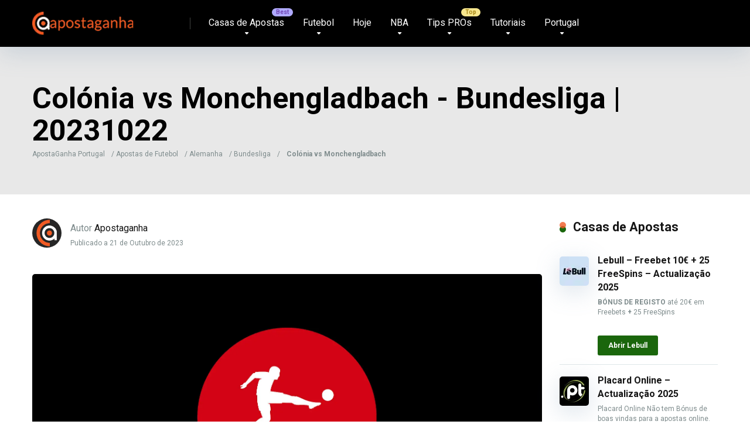

--- FILE ---
content_type: text/html; charset=UTF-8
request_url: https://www.apostaganha.com/colonia-vs-monchengladbach-2/
body_size: 36536
content:
<!DOCTYPE html>

<html lang="PT">

<head><meta charset="UTF-8" /><script>if(navigator.userAgent.match(/MSIE|Internet Explorer/i)||navigator.userAgent.match(/Trident\/7\..*?rv:11/i)){var href=document.location.href;if(!href.match(/[?&]nowprocket/)){if(href.indexOf("?")==-1){if(href.indexOf("#")==-1){document.location.href=href+"?nowprocket=1"}else{document.location.href=href.replace("#","?nowprocket=1#")}}else{if(href.indexOf("#")==-1){document.location.href=href+"&nowprocket=1"}else{document.location.href=href.replace("#","&nowprocket=1#")}}}}</script><script>(()=>{class RocketLazyLoadScripts{constructor(){this.v="2.0.4",this.userEvents=["keydown","keyup","mousedown","mouseup","mousemove","mouseover","mouseout","touchmove","touchstart","touchend","touchcancel","wheel","click","dblclick","input"],this.attributeEvents=["onblur","onclick","oncontextmenu","ondblclick","onfocus","onmousedown","onmouseenter","onmouseleave","onmousemove","onmouseout","onmouseover","onmouseup","onmousewheel","onscroll","onsubmit"]}async t(){this.i(),this.o(),/iP(ad|hone)/.test(navigator.userAgent)&&this.h(),this.u(),this.l(this),this.m(),this.k(this),this.p(this),this._(),await Promise.all([this.R(),this.L()]),this.lastBreath=Date.now(),this.S(this),this.P(),this.D(),this.O(),this.M(),await this.C(this.delayedScripts.normal),await this.C(this.delayedScripts.defer),await this.C(this.delayedScripts.async),await this.T(),await this.F(),await this.j(),await this.A(),window.dispatchEvent(new Event("rocket-allScriptsLoaded")),this.everythingLoaded=!0,this.lastTouchEnd&&await new Promise(t=>setTimeout(t,500-Date.now()+this.lastTouchEnd)),this.I(),this.H(),this.U(),this.W()}i(){this.CSPIssue=sessionStorage.getItem("rocketCSPIssue"),document.addEventListener("securitypolicyviolation",t=>{this.CSPIssue||"script-src-elem"!==t.violatedDirective||"data"!==t.blockedURI||(this.CSPIssue=!0,sessionStorage.setItem("rocketCSPIssue",!0))},{isRocket:!0})}o(){window.addEventListener("pageshow",t=>{this.persisted=t.persisted,this.realWindowLoadedFired=!0},{isRocket:!0}),window.addEventListener("pagehide",()=>{this.onFirstUserAction=null},{isRocket:!0})}h(){let t;function e(e){t=e}window.addEventListener("touchstart",e,{isRocket:!0}),window.addEventListener("touchend",function i(o){o.changedTouches[0]&&t.changedTouches[0]&&Math.abs(o.changedTouches[0].pageX-t.changedTouches[0].pageX)<10&&Math.abs(o.changedTouches[0].pageY-t.changedTouches[0].pageY)<10&&o.timeStamp-t.timeStamp<200&&(window.removeEventListener("touchstart",e,{isRocket:!0}),window.removeEventListener("touchend",i,{isRocket:!0}),"INPUT"===o.target.tagName&&"text"===o.target.type||(o.target.dispatchEvent(new TouchEvent("touchend",{target:o.target,bubbles:!0})),o.target.dispatchEvent(new MouseEvent("mouseover",{target:o.target,bubbles:!0})),o.target.dispatchEvent(new PointerEvent("click",{target:o.target,bubbles:!0,cancelable:!0,detail:1,clientX:o.changedTouches[0].clientX,clientY:o.changedTouches[0].clientY})),event.preventDefault()))},{isRocket:!0})}q(t){this.userActionTriggered||("mousemove"!==t.type||this.firstMousemoveIgnored?"keyup"===t.type||"mouseover"===t.type||"mouseout"===t.type||(this.userActionTriggered=!0,this.onFirstUserAction&&this.onFirstUserAction()):this.firstMousemoveIgnored=!0),"click"===t.type&&t.preventDefault(),t.stopPropagation(),t.stopImmediatePropagation(),"touchstart"===this.lastEvent&&"touchend"===t.type&&(this.lastTouchEnd=Date.now()),"click"===t.type&&(this.lastTouchEnd=0),this.lastEvent=t.type,t.composedPath&&t.composedPath()[0].getRootNode()instanceof ShadowRoot&&(t.rocketTarget=t.composedPath()[0]),this.savedUserEvents.push(t)}u(){this.savedUserEvents=[],this.userEventHandler=this.q.bind(this),this.userEvents.forEach(t=>window.addEventListener(t,this.userEventHandler,{passive:!1,isRocket:!0})),document.addEventListener("visibilitychange",this.userEventHandler,{isRocket:!0})}U(){this.userEvents.forEach(t=>window.removeEventListener(t,this.userEventHandler,{passive:!1,isRocket:!0})),document.removeEventListener("visibilitychange",this.userEventHandler,{isRocket:!0}),this.savedUserEvents.forEach(t=>{(t.rocketTarget||t.target).dispatchEvent(new window[t.constructor.name](t.type,t))})}m(){const t="return false",e=Array.from(this.attributeEvents,t=>"data-rocket-"+t),i="["+this.attributeEvents.join("],[")+"]",o="[data-rocket-"+this.attributeEvents.join("],[data-rocket-")+"]",s=(e,i,o)=>{o&&o!==t&&(e.setAttribute("data-rocket-"+i,o),e["rocket"+i]=new Function("event",o),e.setAttribute(i,t))};new MutationObserver(t=>{for(const n of t)"attributes"===n.type&&(n.attributeName.startsWith("data-rocket-")||this.everythingLoaded?n.attributeName.startsWith("data-rocket-")&&this.everythingLoaded&&this.N(n.target,n.attributeName.substring(12)):s(n.target,n.attributeName,n.target.getAttribute(n.attributeName))),"childList"===n.type&&n.addedNodes.forEach(t=>{if(t.nodeType===Node.ELEMENT_NODE)if(this.everythingLoaded)for(const i of[t,...t.querySelectorAll(o)])for(const t of i.getAttributeNames())e.includes(t)&&this.N(i,t.substring(12));else for(const e of[t,...t.querySelectorAll(i)])for(const t of e.getAttributeNames())this.attributeEvents.includes(t)&&s(e,t,e.getAttribute(t))})}).observe(document,{subtree:!0,childList:!0,attributeFilter:[...this.attributeEvents,...e]})}I(){this.attributeEvents.forEach(t=>{document.querySelectorAll("[data-rocket-"+t+"]").forEach(e=>{this.N(e,t)})})}N(t,e){const i=t.getAttribute("data-rocket-"+e);i&&(t.setAttribute(e,i),t.removeAttribute("data-rocket-"+e))}k(t){Object.defineProperty(HTMLElement.prototype,"onclick",{get(){return this.rocketonclick||null},set(e){this.rocketonclick=e,this.setAttribute(t.everythingLoaded?"onclick":"data-rocket-onclick","this.rocketonclick(event)")}})}S(t){function e(e,i){let o=e[i];e[i]=null,Object.defineProperty(e,i,{get:()=>o,set(s){t.everythingLoaded?o=s:e["rocket"+i]=o=s}})}e(document,"onreadystatechange"),e(window,"onload"),e(window,"onpageshow");try{Object.defineProperty(document,"readyState",{get:()=>t.rocketReadyState,set(e){t.rocketReadyState=e},configurable:!0}),document.readyState="loading"}catch(t){console.log("WPRocket DJE readyState conflict, bypassing")}}l(t){this.originalAddEventListener=EventTarget.prototype.addEventListener,this.originalRemoveEventListener=EventTarget.prototype.removeEventListener,this.savedEventListeners=[],EventTarget.prototype.addEventListener=function(e,i,o){o&&o.isRocket||!t.B(e,this)&&!t.userEvents.includes(e)||t.B(e,this)&&!t.userActionTriggered||e.startsWith("rocket-")||t.everythingLoaded?t.originalAddEventListener.call(this,e,i,o):(t.savedEventListeners.push({target:this,remove:!1,type:e,func:i,options:o}),"mouseenter"!==e&&"mouseleave"!==e||t.originalAddEventListener.call(this,e,t.savedUserEvents.push,o))},EventTarget.prototype.removeEventListener=function(e,i,o){o&&o.isRocket||!t.B(e,this)&&!t.userEvents.includes(e)||t.B(e,this)&&!t.userActionTriggered||e.startsWith("rocket-")||t.everythingLoaded?t.originalRemoveEventListener.call(this,e,i,o):t.savedEventListeners.push({target:this,remove:!0,type:e,func:i,options:o})}}J(t,e){this.savedEventListeners=this.savedEventListeners.filter(i=>{let o=i.type,s=i.target||window;return e!==o||t!==s||(this.B(o,s)&&(i.type="rocket-"+o),this.$(i),!1)})}H(){EventTarget.prototype.addEventListener=this.originalAddEventListener,EventTarget.prototype.removeEventListener=this.originalRemoveEventListener,this.savedEventListeners.forEach(t=>this.$(t))}$(t){t.remove?this.originalRemoveEventListener.call(t.target,t.type,t.func,t.options):this.originalAddEventListener.call(t.target,t.type,t.func,t.options)}p(t){let e;function i(e){return t.everythingLoaded?e:e.split(" ").map(t=>"load"===t||t.startsWith("load.")?"rocket-jquery-load":t).join(" ")}function o(o){function s(e){const s=o.fn[e];o.fn[e]=o.fn.init.prototype[e]=function(){return this[0]===window&&t.userActionTriggered&&("string"==typeof arguments[0]||arguments[0]instanceof String?arguments[0]=i(arguments[0]):"object"==typeof arguments[0]&&Object.keys(arguments[0]).forEach(t=>{const e=arguments[0][t];delete arguments[0][t],arguments[0][i(t)]=e})),s.apply(this,arguments),this}}if(o&&o.fn&&!t.allJQueries.includes(o)){const e={DOMContentLoaded:[],"rocket-DOMContentLoaded":[]};for(const t in e)document.addEventListener(t,()=>{e[t].forEach(t=>t())},{isRocket:!0});o.fn.ready=o.fn.init.prototype.ready=function(i){function s(){parseInt(o.fn.jquery)>2?setTimeout(()=>i.bind(document)(o)):i.bind(document)(o)}return"function"==typeof i&&(t.realDomReadyFired?!t.userActionTriggered||t.fauxDomReadyFired?s():e["rocket-DOMContentLoaded"].push(s):e.DOMContentLoaded.push(s)),o([])},s("on"),s("one"),s("off"),t.allJQueries.push(o)}e=o}t.allJQueries=[],o(window.jQuery),Object.defineProperty(window,"jQuery",{get:()=>e,set(t){o(t)}})}P(){const t=new Map;document.write=document.writeln=function(e){const i=document.currentScript,o=document.createRange(),s=i.parentElement;let n=t.get(i);void 0===n&&(n=i.nextSibling,t.set(i,n));const c=document.createDocumentFragment();o.setStart(c,0),c.appendChild(o.createContextualFragment(e)),s.insertBefore(c,n)}}async R(){return new Promise(t=>{this.userActionTriggered?t():this.onFirstUserAction=t})}async L(){return new Promise(t=>{document.addEventListener("DOMContentLoaded",()=>{this.realDomReadyFired=!0,t()},{isRocket:!0})})}async j(){return this.realWindowLoadedFired?Promise.resolve():new Promise(t=>{window.addEventListener("load",t,{isRocket:!0})})}M(){this.pendingScripts=[];this.scriptsMutationObserver=new MutationObserver(t=>{for(const e of t)e.addedNodes.forEach(t=>{"SCRIPT"!==t.tagName||t.noModule||t.isWPRocket||this.pendingScripts.push({script:t,promise:new Promise(e=>{const i=()=>{const i=this.pendingScripts.findIndex(e=>e.script===t);i>=0&&this.pendingScripts.splice(i,1),e()};t.addEventListener("load",i,{isRocket:!0}),t.addEventListener("error",i,{isRocket:!0}),setTimeout(i,1e3)})})})}),this.scriptsMutationObserver.observe(document,{childList:!0,subtree:!0})}async F(){await this.X(),this.pendingScripts.length?(await this.pendingScripts[0].promise,await this.F()):this.scriptsMutationObserver.disconnect()}D(){this.delayedScripts={normal:[],async:[],defer:[]},document.querySelectorAll("script[type$=rocketlazyloadscript]").forEach(t=>{t.hasAttribute("data-rocket-src")?t.hasAttribute("async")&&!1!==t.async?this.delayedScripts.async.push(t):t.hasAttribute("defer")&&!1!==t.defer||"module"===t.getAttribute("data-rocket-type")?this.delayedScripts.defer.push(t):this.delayedScripts.normal.push(t):this.delayedScripts.normal.push(t)})}async _(){await this.L();let t=[];document.querySelectorAll("script[type$=rocketlazyloadscript][data-rocket-src]").forEach(e=>{let i=e.getAttribute("data-rocket-src");if(i&&!i.startsWith("data:")){i.startsWith("//")&&(i=location.protocol+i);try{const o=new URL(i).origin;o!==location.origin&&t.push({src:o,crossOrigin:e.crossOrigin||"module"===e.getAttribute("data-rocket-type")})}catch(t){}}}),t=[...new Map(t.map(t=>[JSON.stringify(t),t])).values()],this.Y(t,"preconnect")}async G(t){if(await this.K(),!0!==t.noModule||!("noModule"in HTMLScriptElement.prototype))return new Promise(e=>{let i;function o(){(i||t).setAttribute("data-rocket-status","executed"),e()}try{if(navigator.userAgent.includes("Firefox/")||""===navigator.vendor||this.CSPIssue)i=document.createElement("script"),[...t.attributes].forEach(t=>{let e=t.nodeName;"type"!==e&&("data-rocket-type"===e&&(e="type"),"data-rocket-src"===e&&(e="src"),i.setAttribute(e,t.nodeValue))}),t.text&&(i.text=t.text),t.nonce&&(i.nonce=t.nonce),i.hasAttribute("src")?(i.addEventListener("load",o,{isRocket:!0}),i.addEventListener("error",()=>{i.setAttribute("data-rocket-status","failed-network"),e()},{isRocket:!0}),setTimeout(()=>{i.isConnected||e()},1)):(i.text=t.text,o()),i.isWPRocket=!0,t.parentNode.replaceChild(i,t);else{const i=t.getAttribute("data-rocket-type"),s=t.getAttribute("data-rocket-src");i?(t.type=i,t.removeAttribute("data-rocket-type")):t.removeAttribute("type"),t.addEventListener("load",o,{isRocket:!0}),t.addEventListener("error",i=>{this.CSPIssue&&i.target.src.startsWith("data:")?(console.log("WPRocket: CSP fallback activated"),t.removeAttribute("src"),this.G(t).then(e)):(t.setAttribute("data-rocket-status","failed-network"),e())},{isRocket:!0}),s?(t.fetchPriority="high",t.removeAttribute("data-rocket-src"),t.src=s):t.src="data:text/javascript;base64,"+window.btoa(unescape(encodeURIComponent(t.text)))}}catch(i){t.setAttribute("data-rocket-status","failed-transform"),e()}});t.setAttribute("data-rocket-status","skipped")}async C(t){const e=t.shift();return e?(e.isConnected&&await this.G(e),this.C(t)):Promise.resolve()}O(){this.Y([...this.delayedScripts.normal,...this.delayedScripts.defer,...this.delayedScripts.async],"preload")}Y(t,e){this.trash=this.trash||[];let i=!0;var o=document.createDocumentFragment();t.forEach(t=>{const s=t.getAttribute&&t.getAttribute("data-rocket-src")||t.src;if(s&&!s.startsWith("data:")){const n=document.createElement("link");n.href=s,n.rel=e,"preconnect"!==e&&(n.as="script",n.fetchPriority=i?"high":"low"),t.getAttribute&&"module"===t.getAttribute("data-rocket-type")&&(n.crossOrigin=!0),t.crossOrigin&&(n.crossOrigin=t.crossOrigin),t.integrity&&(n.integrity=t.integrity),t.nonce&&(n.nonce=t.nonce),o.appendChild(n),this.trash.push(n),i=!1}}),document.head.appendChild(o)}W(){this.trash.forEach(t=>t.remove())}async T(){try{document.readyState="interactive"}catch(t){}this.fauxDomReadyFired=!0;try{await this.K(),this.J(document,"readystatechange"),document.dispatchEvent(new Event("rocket-readystatechange")),await this.K(),document.rocketonreadystatechange&&document.rocketonreadystatechange(),await this.K(),this.J(document,"DOMContentLoaded"),document.dispatchEvent(new Event("rocket-DOMContentLoaded")),await this.K(),this.J(window,"DOMContentLoaded"),window.dispatchEvent(new Event("rocket-DOMContentLoaded"))}catch(t){console.error(t)}}async A(){try{document.readyState="complete"}catch(t){}try{await this.K(),this.J(document,"readystatechange"),document.dispatchEvent(new Event("rocket-readystatechange")),await this.K(),document.rocketonreadystatechange&&document.rocketonreadystatechange(),await this.K(),this.J(window,"load"),window.dispatchEvent(new Event("rocket-load")),await this.K(),window.rocketonload&&window.rocketonload(),await this.K(),this.allJQueries.forEach(t=>t(window).trigger("rocket-jquery-load")),await this.K(),this.J(window,"pageshow");const t=new Event("rocket-pageshow");t.persisted=this.persisted,window.dispatchEvent(t),await this.K(),window.rocketonpageshow&&window.rocketonpageshow({persisted:this.persisted})}catch(t){console.error(t)}}async K(){Date.now()-this.lastBreath>45&&(await this.X(),this.lastBreath=Date.now())}async X(){return document.hidden?new Promise(t=>setTimeout(t)):new Promise(t=>requestAnimationFrame(t))}B(t,e){return e===document&&"readystatechange"===t||(e===document&&"DOMContentLoaded"===t||(e===window&&"DOMContentLoaded"===t||(e===window&&"load"===t||e===window&&"pageshow"===t)))}static run(){(new RocketLazyLoadScripts).t()}}RocketLazyLoadScripts.run()})();</script>

    

    <meta http-equiv="X-UA-Compatible" content="IE=edge" />

    <meta name="viewport" id="viewport" content="width=device-width, initial-scale=1.0, maximum-scale=5.0, minimum-scale=1.0, user-scalable=yes" />

	<meta name='robots' content='index, follow, max-image-preview:large, max-snippet:-1, max-video-preview:-1' />
	<style>img:is([sizes="auto" i], [sizes^="auto," i]) { contain-intrinsic-size: 3000px 1500px }</style>
	
	<!-- This site is optimized with the Yoast SEO Premium plugin v26.4 (Yoast SEO v26.4) - https://yoast.com/wordpress/plugins/seo/ -->
	<title>Colónia vs Monchengladbach - Palpites para Bundesliga a 20231022</title>
	<meta name="description" content="Colónia vs Monchengladbach para Bundesliga, Palpite por Apostaganha no dia 20231022" />
	<link rel="canonical" href="https://www.apostaganha.com/colonia-vs-monchengladbach-2/" />
	<meta property="og:locale" content="pt_PT" />
	<meta property="og:type" content="article" />
	<meta property="og:title" content="Colónia vs Monchengladbach - Palpites para Bundesliga a 20231022" />
	<meta property="og:description" content="Colónia vs Monchengladbach para Bundesliga, Palpite por Apostaganha no dia 20231022" />
	<meta property="og:url" content="https://www.apostaganha.com/colonia-vs-monchengladbach-2/" />
	<meta property="og:site_name" content="Melhores Prognósticos de Apostas Online em Portugal" />
	<meta property="article:publisher" content="https://www.facebook.com/apostaganha.portugal/" />
	<meta property="article:author" content="https://www.facebook.com/apostaganha" />
	<meta property="article:published_time" content="2023-10-21T01:40:18+00:00" />
	<meta property="og:image" content="https://www.apostaganha.com/wp-content/uploads/2020/07/bundesliga-grande.jpg" />
	<meta property="og:image:width" content="1821" />
	<meta property="og:image:height" content="1024" />
	<meta property="og:image:type" content="image/jpeg" />
	<meta name="author" content="Apostaganha" />
	<meta name="twitter:card" content="summary_large_image" />
	<meta name="twitter:creator" content="@apostaganha" />
	<meta name="twitter:site" content="@apostaganha" />
	<meta name="twitter:label1" content="Escrito por" />
	<meta name="twitter:data1" content="Apostaganha" />
	<script type="application/ld+json" class="yoast-schema-graph">{"@context":"https://schema.org","@graph":[{"@type":"Article","@id":"https://www.apostaganha.com/colonia-vs-monchengladbach-2/#article","isPartOf":{"@id":"https://www.apostaganha.com/colonia-vs-monchengladbach-2/"},"author":{"name":"Apostaganha","@id":"https://www.apostaganha.com/#/schema/person/00af64d62d39234acf3b400ef9c560f2"},"headline":"Colónia vs Monchengladbach","datePublished":"2023-10-21T01:40:18+00:00","mainEntityOfPage":{"@id":"https://www.apostaganha.com/colonia-vs-monchengladbach-2/"},"wordCount":346,"commentCount":0,"publisher":{"@id":"https://www.apostaganha.com/#organization"},"image":{"@id":"https://www.apostaganha.com/colonia-vs-monchengladbach-2/#primaryimage"},"thumbnailUrl":"https://www.apostaganha.com/wp-content/uploads/2020/07/bundesliga-grande.jpg","keywords":["Colónia","Monchengladbach"],"articleSection":["Bundesliga"],"inLanguage":"pt-PT","potentialAction":[{"@type":"CommentAction","name":"Comment","target":["https://www.apostaganha.com/colonia-vs-monchengladbach-2/#respond"]}]},{"@type":"WebPage","@id":"https://www.apostaganha.com/colonia-vs-monchengladbach-2/","url":"https://www.apostaganha.com/colonia-vs-monchengladbach-2/","name":"Colónia vs Monchengladbach - Palpites para Bundesliga a 20231022","isPartOf":{"@id":"https://www.apostaganha.com/#website"},"primaryImageOfPage":{"@id":"https://www.apostaganha.com/colonia-vs-monchengladbach-2/#primaryimage"},"image":{"@id":"https://www.apostaganha.com/colonia-vs-monchengladbach-2/#primaryimage"},"thumbnailUrl":"https://www.apostaganha.com/wp-content/uploads/2020/07/bundesliga-grande.jpg","datePublished":"2023-10-21T01:40:18+00:00","description":"Colónia vs Monchengladbach para Bundesliga, Palpite por Apostaganha no dia 20231022","breadcrumb":{"@id":"https://www.apostaganha.com/colonia-vs-monchengladbach-2/#breadcrumb"},"inLanguage":"pt-PT","potentialAction":[{"@type":"ReadAction","target":["https://www.apostaganha.com/colonia-vs-monchengladbach-2/"]}]},{"@type":"ImageObject","inLanguage":"pt-PT","@id":"https://www.apostaganha.com/colonia-vs-monchengladbach-2/#primaryimage","url":"https://www.apostaganha.com/wp-content/uploads/2020/07/bundesliga-grande.jpg","contentUrl":"https://www.apostaganha.com/wp-content/uploads/2020/07/bundesliga-grande.jpg","width":1821,"height":1024,"caption":"Bundesliga"},{"@type":"BreadcrumbList","@id":"https://www.apostaganha.com/colonia-vs-monchengladbach-2/#breadcrumb","itemListElement":[{"@type":"ListItem","position":1,"name":"ApostaGanha Portugal","item":"https://www.apostaganha.com/"},{"@type":"ListItem","position":2,"name":"Apostas de Futebol","item":"https://www.apostaganha.com/apostas-de-futebol/"},{"@type":"ListItem","position":3,"name":"Alemanha","item":"https://www.apostaganha.com/apostas-de-futebol/alemanha/"},{"@type":"ListItem","position":4,"name":"Bundesliga","item":"https://www.apostaganha.com/apostas-de-futebol/alemanha/bundesliga/"},{"@type":"ListItem","position":5,"name":"Colónia vs Monchengladbach"}]},{"@type":"WebSite","@id":"https://www.apostaganha.com/#website","url":"https://www.apostaganha.com/","name":"Prognósticos de Apostas Online Portugal - ApostaGanha","description":"Melhores Prognósticos para Apostas Online em Portugal com as Melhores dicas. Apostaganha é a referência portuguesa dos apostadores desportivos.","publisher":{"@id":"https://www.apostaganha.com/#organization"},"alternateName":"ApostaGanha Portugal","potentialAction":[{"@type":"SearchAction","target":{"@type":"EntryPoint","urlTemplate":"https://www.apostaganha.com/?s={search_term_string}"},"query-input":{"@type":"PropertyValueSpecification","valueRequired":true,"valueName":"search_term_string"}}],"inLanguage":"pt-PT"},{"@type":"Organization","@id":"https://www.apostaganha.com/#organization","name":"Backupside LDA","url":"https://www.apostaganha.com/","logo":{"@type":"ImageObject","inLanguage":"pt-PT","@id":"https://www.apostaganha.com/#/schema/logo/image/","url":"https://www.apostaganha.com/wp-content/uploads/2015/10/logoapp.png","contentUrl":"https://www.apostaganha.com/wp-content/uploads/2015/10/logoapp.png","width":400,"height":400,"caption":"Backupside LDA"},"image":{"@id":"https://www.apostaganha.com/#/schema/logo/image/"},"sameAs":["https://www.facebook.com/apostaganha.portugal/","https://x.com/apostaganha","https://www.instagram.com/apostaganha.portugal/","https://www.linkedin.com/company/apostaganha/","https://www.youtube.com/c/apostaganhaApostasOnline?sub_confirmation=1","https://t.me/apostaganhaportugal","https://www.tiktok.com/@apostaganha.pt"],"foundingDate":"2005-09-17","publishingPrinciples":"https://www.apostaganha.com/sobre-nos/","actionableFeedbackPolicy":"https://www.apostaganha.com/politica-de-privacidade/"},{"@type":"Person","@id":"https://www.apostaganha.com/#/schema/person/00af64d62d39234acf3b400ef9c560f2","name":"Apostaganha","image":{"@type":"ImageObject","inLanguage":"pt-PT","@id":"https://www.apostaganha.com/#/schema/person/image/","url":"https://secure.gravatar.com/avatar/93e568d4d3e86aedd84990521fd634f7f10ae32a795a105ec58692dc64bfa994?s=96&d=blank&r=g","contentUrl":"https://secure.gravatar.com/avatar/93e568d4d3e86aedd84990521fd634f7f10ae32a795a105ec58692dc64bfa994?s=96&d=blank&r=g","caption":"Apostaganha"},"description":"O Apostaganha surgiu em 2005 buscando suprir uma demanda cada vez mais crescente de apostadores em lingua portuguesa que buscavam informações sobre as apostas online. Desde então tornou-se uma referência online em produção em conteúdos de qualidade direcionados a todos os ramos das apostas desportivas. Somos a comunidade de apostas mais antiga em lingua portuguesa com uma produção diária dos melhores prognósticos escritos pelos tipsters mais lucrativos do mercado. Além disso, temos conteúdos sempre exclusivos destinados a formar os melhores apostadores.","sameAs":["https://www.facebook.com/apostaganha","https://x.com/apostaganha"],"url":"https://www.apostaganha.com/author/admin/"}]}</script>
	<!-- / Yoast SEO Premium plugin. -->


<link rel='dns-prefetch' href='//kit.fontawesome.com' />
<link rel='dns-prefetch' href='//a.omappapi.com' />
<link rel='dns-prefetch' href='//www.googletagmanager.com' />
<link rel='dns-prefetch' href='//fonts.googleapis.com' />
<link data-minify="1" rel='stylesheet' id='cnss_font_awesome_css-css' href='https://www.apostaganha.com/wp-content/cache/min/1/wp-content/plugins/easy-social-icons/css/font-awesome/css/all.min.css?ver=1763550804' type='text/css' media='all' />
<link rel='stylesheet' id='cnss_font_awesome_v4_shims-css' href='https://www.apostaganha.com/wp-content/plugins/easy-social-icons/css/font-awesome/css/v4-shims.min.css?ver=7.0.0' type='text/css' media='all' />
<link data-minify="1" rel='stylesheet' id='cnss_css-css' href='https://www.apostaganha.com/wp-content/cache/min/1/wp-content/plugins/easy-social-icons/css/cnss.css?ver=1763550804' type='text/css' media='all' />
<link data-minify="1" rel='stylesheet' id='cnss_share_css-css' href='https://www.apostaganha.com/wp-content/cache/min/1/wp-content/plugins/easy-social-icons/css/share.css?ver=1763550804' type='text/css' media='all' />
<link rel='stylesheet' id='wp-block-library-css' href='https://www.apostaganha.com/wp-includes/css/dist/block-library/style.min.css?ver=6.8.3' type='text/css' media='all' />
<style id='classic-theme-styles-inline-css' type='text/css'>
/*! This file is auto-generated */
.wp-block-button__link{color:#fff;background-color:#32373c;border-radius:9999px;box-shadow:none;text-decoration:none;padding:calc(.667em + 2px) calc(1.333em + 2px);font-size:1.125em}.wp-block-file__button{background:#32373c;color:#fff;text-decoration:none}
</style>
<style id='global-styles-inline-css' type='text/css'>
:root{--wp--preset--aspect-ratio--square: 1;--wp--preset--aspect-ratio--4-3: 4/3;--wp--preset--aspect-ratio--3-4: 3/4;--wp--preset--aspect-ratio--3-2: 3/2;--wp--preset--aspect-ratio--2-3: 2/3;--wp--preset--aspect-ratio--16-9: 16/9;--wp--preset--aspect-ratio--9-16: 9/16;--wp--preset--color--black: #000000;--wp--preset--color--cyan-bluish-gray: #abb8c3;--wp--preset--color--white: #ffffff;--wp--preset--color--pale-pink: #f78da7;--wp--preset--color--vivid-red: #cf2e2e;--wp--preset--color--luminous-vivid-orange: #ff6900;--wp--preset--color--luminous-vivid-amber: #fcb900;--wp--preset--color--light-green-cyan: #7bdcb5;--wp--preset--color--vivid-green-cyan: #00d084;--wp--preset--color--pale-cyan-blue: #8ed1fc;--wp--preset--color--vivid-cyan-blue: #0693e3;--wp--preset--color--vivid-purple: #9b51e0;--wp--preset--color--mercury-main: #1a660c;--wp--preset--color--mercury-second: #f05a25;--wp--preset--color--mercury-white: #fff;--wp--preset--color--mercury-gray: #263238;--wp--preset--color--mercury-emerald: #2edd6c;--wp--preset--color--mercury-alizarin: #e74c3c;--wp--preset--color--mercury-wisteria: #8e44ad;--wp--preset--color--mercury-peter-river: #3498db;--wp--preset--color--mercury-clouds: #ecf0f1;--wp--preset--gradient--vivid-cyan-blue-to-vivid-purple: linear-gradient(135deg,rgba(6,147,227,1) 0%,rgb(155,81,224) 100%);--wp--preset--gradient--light-green-cyan-to-vivid-green-cyan: linear-gradient(135deg,rgb(122,220,180) 0%,rgb(0,208,130) 100%);--wp--preset--gradient--luminous-vivid-amber-to-luminous-vivid-orange: linear-gradient(135deg,rgba(252,185,0,1) 0%,rgba(255,105,0,1) 100%);--wp--preset--gradient--luminous-vivid-orange-to-vivid-red: linear-gradient(135deg,rgba(255,105,0,1) 0%,rgb(207,46,46) 100%);--wp--preset--gradient--very-light-gray-to-cyan-bluish-gray: linear-gradient(135deg,rgb(238,238,238) 0%,rgb(169,184,195) 100%);--wp--preset--gradient--cool-to-warm-spectrum: linear-gradient(135deg,rgb(74,234,220) 0%,rgb(151,120,209) 20%,rgb(207,42,186) 40%,rgb(238,44,130) 60%,rgb(251,105,98) 80%,rgb(254,248,76) 100%);--wp--preset--gradient--blush-light-purple: linear-gradient(135deg,rgb(255,206,236) 0%,rgb(152,150,240) 100%);--wp--preset--gradient--blush-bordeaux: linear-gradient(135deg,rgb(254,205,165) 0%,rgb(254,45,45) 50%,rgb(107,0,62) 100%);--wp--preset--gradient--luminous-dusk: linear-gradient(135deg,rgb(255,203,112) 0%,rgb(199,81,192) 50%,rgb(65,88,208) 100%);--wp--preset--gradient--pale-ocean: linear-gradient(135deg,rgb(255,245,203) 0%,rgb(182,227,212) 50%,rgb(51,167,181) 100%);--wp--preset--gradient--electric-grass: linear-gradient(135deg,rgb(202,248,128) 0%,rgb(113,206,126) 100%);--wp--preset--gradient--midnight: linear-gradient(135deg,rgb(2,3,129) 0%,rgb(40,116,252) 100%);--wp--preset--font-size--small: 13px;--wp--preset--font-size--medium: 20px;--wp--preset--font-size--large: 36px;--wp--preset--font-size--x-large: 42px;--wp--preset--spacing--20: 0.44rem;--wp--preset--spacing--30: 0.67rem;--wp--preset--spacing--40: 1rem;--wp--preset--spacing--50: 1.5rem;--wp--preset--spacing--60: 2.25rem;--wp--preset--spacing--70: 3.38rem;--wp--preset--spacing--80: 5.06rem;--wp--preset--shadow--natural: 6px 6px 9px rgba(0, 0, 0, 0.2);--wp--preset--shadow--deep: 12px 12px 50px rgba(0, 0, 0, 0.4);--wp--preset--shadow--sharp: 6px 6px 0px rgba(0, 0, 0, 0.2);--wp--preset--shadow--outlined: 6px 6px 0px -3px rgba(255, 255, 255, 1), 6px 6px rgba(0, 0, 0, 1);--wp--preset--shadow--crisp: 6px 6px 0px rgba(0, 0, 0, 1);}:where(.is-layout-flex){gap: 0.5em;}:where(.is-layout-grid){gap: 0.5em;}body .is-layout-flex{display: flex;}.is-layout-flex{flex-wrap: wrap;align-items: center;}.is-layout-flex > :is(*, div){margin: 0;}body .is-layout-grid{display: grid;}.is-layout-grid > :is(*, div){margin: 0;}:where(.wp-block-columns.is-layout-flex){gap: 2em;}:where(.wp-block-columns.is-layout-grid){gap: 2em;}:where(.wp-block-post-template.is-layout-flex){gap: 1.25em;}:where(.wp-block-post-template.is-layout-grid){gap: 1.25em;}.has-black-color{color: var(--wp--preset--color--black) !important;}.has-cyan-bluish-gray-color{color: var(--wp--preset--color--cyan-bluish-gray) !important;}.has-white-color{color: var(--wp--preset--color--white) !important;}.has-pale-pink-color{color: var(--wp--preset--color--pale-pink) !important;}.has-vivid-red-color{color: var(--wp--preset--color--vivid-red) !important;}.has-luminous-vivid-orange-color{color: var(--wp--preset--color--luminous-vivid-orange) !important;}.has-luminous-vivid-amber-color{color: var(--wp--preset--color--luminous-vivid-amber) !important;}.has-light-green-cyan-color{color: var(--wp--preset--color--light-green-cyan) !important;}.has-vivid-green-cyan-color{color: var(--wp--preset--color--vivid-green-cyan) !important;}.has-pale-cyan-blue-color{color: var(--wp--preset--color--pale-cyan-blue) !important;}.has-vivid-cyan-blue-color{color: var(--wp--preset--color--vivid-cyan-blue) !important;}.has-vivid-purple-color{color: var(--wp--preset--color--vivid-purple) !important;}.has-black-background-color{background-color: var(--wp--preset--color--black) !important;}.has-cyan-bluish-gray-background-color{background-color: var(--wp--preset--color--cyan-bluish-gray) !important;}.has-white-background-color{background-color: var(--wp--preset--color--white) !important;}.has-pale-pink-background-color{background-color: var(--wp--preset--color--pale-pink) !important;}.has-vivid-red-background-color{background-color: var(--wp--preset--color--vivid-red) !important;}.has-luminous-vivid-orange-background-color{background-color: var(--wp--preset--color--luminous-vivid-orange) !important;}.has-luminous-vivid-amber-background-color{background-color: var(--wp--preset--color--luminous-vivid-amber) !important;}.has-light-green-cyan-background-color{background-color: var(--wp--preset--color--light-green-cyan) !important;}.has-vivid-green-cyan-background-color{background-color: var(--wp--preset--color--vivid-green-cyan) !important;}.has-pale-cyan-blue-background-color{background-color: var(--wp--preset--color--pale-cyan-blue) !important;}.has-vivid-cyan-blue-background-color{background-color: var(--wp--preset--color--vivid-cyan-blue) !important;}.has-vivid-purple-background-color{background-color: var(--wp--preset--color--vivid-purple) !important;}.has-black-border-color{border-color: var(--wp--preset--color--black) !important;}.has-cyan-bluish-gray-border-color{border-color: var(--wp--preset--color--cyan-bluish-gray) !important;}.has-white-border-color{border-color: var(--wp--preset--color--white) !important;}.has-pale-pink-border-color{border-color: var(--wp--preset--color--pale-pink) !important;}.has-vivid-red-border-color{border-color: var(--wp--preset--color--vivid-red) !important;}.has-luminous-vivid-orange-border-color{border-color: var(--wp--preset--color--luminous-vivid-orange) !important;}.has-luminous-vivid-amber-border-color{border-color: var(--wp--preset--color--luminous-vivid-amber) !important;}.has-light-green-cyan-border-color{border-color: var(--wp--preset--color--light-green-cyan) !important;}.has-vivid-green-cyan-border-color{border-color: var(--wp--preset--color--vivid-green-cyan) !important;}.has-pale-cyan-blue-border-color{border-color: var(--wp--preset--color--pale-cyan-blue) !important;}.has-vivid-cyan-blue-border-color{border-color: var(--wp--preset--color--vivid-cyan-blue) !important;}.has-vivid-purple-border-color{border-color: var(--wp--preset--color--vivid-purple) !important;}.has-vivid-cyan-blue-to-vivid-purple-gradient-background{background: var(--wp--preset--gradient--vivid-cyan-blue-to-vivid-purple) !important;}.has-light-green-cyan-to-vivid-green-cyan-gradient-background{background: var(--wp--preset--gradient--light-green-cyan-to-vivid-green-cyan) !important;}.has-luminous-vivid-amber-to-luminous-vivid-orange-gradient-background{background: var(--wp--preset--gradient--luminous-vivid-amber-to-luminous-vivid-orange) !important;}.has-luminous-vivid-orange-to-vivid-red-gradient-background{background: var(--wp--preset--gradient--luminous-vivid-orange-to-vivid-red) !important;}.has-very-light-gray-to-cyan-bluish-gray-gradient-background{background: var(--wp--preset--gradient--very-light-gray-to-cyan-bluish-gray) !important;}.has-cool-to-warm-spectrum-gradient-background{background: var(--wp--preset--gradient--cool-to-warm-spectrum) !important;}.has-blush-light-purple-gradient-background{background: var(--wp--preset--gradient--blush-light-purple) !important;}.has-blush-bordeaux-gradient-background{background: var(--wp--preset--gradient--blush-bordeaux) !important;}.has-luminous-dusk-gradient-background{background: var(--wp--preset--gradient--luminous-dusk) !important;}.has-pale-ocean-gradient-background{background: var(--wp--preset--gradient--pale-ocean) !important;}.has-electric-grass-gradient-background{background: var(--wp--preset--gradient--electric-grass) !important;}.has-midnight-gradient-background{background: var(--wp--preset--gradient--midnight) !important;}.has-small-font-size{font-size: var(--wp--preset--font-size--small) !important;}.has-medium-font-size{font-size: var(--wp--preset--font-size--medium) !important;}.has-large-font-size{font-size: var(--wp--preset--font-size--large) !important;}.has-x-large-font-size{font-size: var(--wp--preset--font-size--x-large) !important;}
:where(.wp-block-post-template.is-layout-flex){gap: 1.25em;}:where(.wp-block-post-template.is-layout-grid){gap: 1.25em;}
:where(.wp-block-columns.is-layout-flex){gap: 2em;}:where(.wp-block-columns.is-layout-grid){gap: 2em;}
:root :where(.wp-block-pullquote){font-size: 1.5em;line-height: 1.6;}
</style>
<link data-minify="1" rel='stylesheet' id='aces-style-css' href='https://www.apostaganha.com/wp-content/cache/min/1/wp-content/plugins/aces/css/aces-style.css?ver=1763550804' type='text/css' media='all' />
<link data-minify="1" rel='stylesheet' id='aces-media-css' href='https://www.apostaganha.com/wp-content/cache/min/1/wp-content/plugins/aces/css/aces-media.css?ver=1763550804' type='text/css' media='all' />
<link rel='stylesheet' id='avatar-manager-css' href='https://www.apostaganha.com/wp-content/plugins/avatar-manager/assets/css/avatar-manager.min.css?ver=1.2.1' type='text/css' media='all' />
<link data-minify="1" rel='stylesheet' id='cookie-law-info-css' href='https://www.apostaganha.com/wp-content/cache/min/1/wp-content/plugins/cookie-law-info/legacy/public/css/cookie-law-info-public.css?ver=1763550804' type='text/css' media='all' />
<link data-minify="1" rel='stylesheet' id='cookie-law-info-gdpr-css' href='https://www.apostaganha.com/wp-content/cache/min/1/wp-content/plugins/cookie-law-info/legacy/public/css/cookie-law-info-gdpr.css?ver=1763550804' type='text/css' media='all' />
<link rel='stylesheet' id='mercury-googlefonts-css' href='//fonts.googleapis.com/css2?family=Roboto:wght@300;400;700;900&#038;display=swap' type='text/css' media='all' />
<link rel='stylesheet' id='owl-carousel-css' href='https://www.apostaganha.com/wp-content/cache/background-css/1/www.apostaganha.com/wp-content/themes/mercury/css/owl.carousel.min.css?ver=2.3.4&wpr_t=1763631280' type='text/css' media='all' />
<link data-minify="1" rel='stylesheet' id='owl-carousel-animate-css' href='https://www.apostaganha.com/wp-content/cache/min/1/wp-content/themes/mercury/css/animate.css?ver=1763550804' type='text/css' media='all' />
<link data-minify="1" rel='stylesheet' id='mercury-style-css' href='https://www.apostaganha.com/wp-content/cache/min/1/wp-content/themes/mercury/style.css?ver=1763550805' type='text/css' media='all' />
<style id='mercury-style-inline-css' type='text/css'>




/* Main Color */



.has-mercury-main-color,

.home-page .textwidget a:hover,

.space-header-2-top-soc a:hover,

.space-header-menu ul.main-menu li a:hover,

.space-header-menu ul.main-menu li:hover a,

.space-header-2-nav ul.main-menu li a:hover,

.space-header-2-nav ul.main-menu li:hover a,

.space-page-content a:hover,

.space-pros-cons ul li a:hover,

.space-pros-cons ol li a:hover,

.space-companies-2-archive-item-desc a:hover,

.space-organizations-3-archive-item-terms-ins a:hover,

.space-organizations-7-archive-item-terms a:hover,

.space-organizations-8-archive-item-terms a:hover,

.space-comments-form-box p.comment-notes span.required,

form.comment-form p.comment-notes span.required {

	color: #1a660c;

}



input[type="submit"],

.has-mercury-main-background-color,

.space-block-title span:after,

.space-widget-title span:after,

.space-companies-archive-item-button a,

.space-companies-sidebar-item-button a,

.space-organizations-3-archive-item-count,

.space-organizations-3-archive-item-count-2,

.space-units-archive-item-button a,

.space-units-sidebar-item-button a,

.space-aces-single-offer-info-button-ins a,

.space-offers-archive-item-button a,

.home-page .widget_mc4wp_form_widget .space-widget-title::after,

.space-content-section .widget_mc4wp_form_widget .space-widget-title::after {

	background-color: #1a660c;

}



.space-header-menu ul.main-menu li a:hover,

.space-header-menu ul.main-menu li:hover a,

.space-header-2-nav ul.main-menu li a:hover,

.space-header-2-nav ul.main-menu li:hover a {

	border-bottom: 2px solid #1a660c;

}

.space-header-2-top-soc a:hover {

	border: 1px solid #1a660c;

}

.space-companies-archive-item-button a:hover,

.space-units-archive-item-button a:hover,

.space-offers-archive-item-button a:hover,

.space-aces-single-offer-info-button-ins a:hover {

    box-shadow: 0px 8px 30px 0px rgba(26,102,12, 0.60) !important;

}



/* Second Color */



.has-mercury-second-color,

.space-page-content a,

.space-pros-cons ul li a,

.space-pros-cons ol li a,

.space-page-content ul li:before,

.home-page .textwidget ul li:before,

.space-widget ul li a:hover,

.space-page-content ul.space-mark li:before,

.home-page .textwidget a,

#recentcomments li a:hover,

#recentcomments li span.comment-author-link a:hover,

h3.comment-reply-title small a,

.space-shortcode-wrap .space-companies-sidebar-item-title p a,

.space-companies-sidebar-2-item-desc a,

.space-companies-sidebar-item-title p a,

.space-companies-archive-item-short-desc a,

.space-companies-2-archive-item-desc a,

.space-organizations-3-archive-item-terms-ins a,

.space-organizations-7-archive-item-terms a,

.space-organizations-8-archive-item-terms a,

.space-organization-content-info a,

.space-organization-style-2-calltoaction-text-ins a,

.space-organization-details-item-title span,

.space-organization-style-2-ratings-all-item-value i,

.space-organization-style-2-calltoaction-text-ins a,

.space-organization-content-short-desc a,

.space-organization-header-short-desc a,

.space-organization-content-rating-stars i,

.space-organization-content-rating-overall .star-rating .star,

.space-companies-archive-item-rating .star-rating .star,

.space-organization-content-logo-stars i,

.space-organization-content-logo-stars .star-rating .star,

.space-companies-2-archive-item-rating .star-rating .star,

.space-organizations-3-archive-item-rating-box .star-rating .star,

.space-organizations-4-archive-item-title .star-rating .star,

.space-companies-sidebar-2-item-rating .star-rating .star,

.space-comments-list-item-date a.comment-reply-link,

.space-categories-list-box ul li a,

.space-news-10-item-category a,

.small .space-news-11-item-category a,

#scrolltop,

.widget_mc4wp_form_widget .mc4wp-response a,

.space-header-height.dark .space-header-menu ul.main-menu li a:hover,

.space-header-height.dark .space-header-menu ul.main-menu li:hover a,

.space-header-2-height.dark .space-header-2-nav ul.main-menu li a:hover,

.space-header-2-height.dark .space-header-2-nav ul.main-menu li:hover a,

.space-header-2-height.dark .space-header-2-top-soc a:hover,

.space-organization-header-logo-rating i,

.wp-block-latest-comments__comment-meta a {

	color: #f05a25;

}



.space-title-box-category a,

.has-mercury-second-background-color,

.space-organization-details-item-links a:hover,

.space-news-2-small-item-img-category a,

.space-news-2-item-big-box-category span,

.space-block-title span:before,

.space-widget-title span:before,

.space-news-4-item.small-news-block .space-news-4-item-img-category a,

.space-news-4-item.big-news-block .space-news-4-item-top-category span,

.space-news-6-item-top-category span,

.space-news-7-item-category span,

.space-news-3-item-img-category a,

.space-news-8-item-title-category span,

.space-news-9-item-info-category span,

.space-archive-loop-item-img-category a,

.space-organizations-3-archive-item:first-child .space-organizations-3-archive-item-count,

.space-organizations-3-archive-item:first-child .space-organizations-3-archive-item-count-2,

.space-single-offer.space-dark-style .space-aces-single-offer-info-button-ins a,

.space-offers-archive-item.space-dark-style .space-offers-archive-item-button a,

nav.pagination a,

.space-load-more-button,

nav.comments-pagination a,

nav.pagination-post a span.page-number,

.widget_tag_cloud a,

.space-footer-top-age span.age-limit,

.space-footer-top-soc a:hover,

.home-page .widget_mc4wp_form_widget .mc4wp-form-fields .space-subscribe-filds button,

.space-content-section .widget_mc4wp_form_widget .mc4wp-form-fields .space-subscribe-filds button {

	background-color: #f05a25;

}



.space-footer-top-soc a:hover,

.space-header-2-height.dark .space-header-2-top-soc a:hover,

.space-categories-list-box ul li a {

	border: 1px solid #f05a25;

}



.space-header-height.dark .space-header-menu ul.main-menu li a:hover,

.space-header-height.dark .space-header-menu ul.main-menu li:hover a,

.space-header-2-height.dark .space-header-2-nav ul.main-menu li a:hover,

.space-header-2-height.dark .space-header-2-nav ul.main-menu li:hover a {

	border-bottom: 2px solid #f05a25;

}



.space-offers-archive-item.space-dark-style .space-offers-archive-item-button a:hover,

.space-single-offer.space-dark-style .space-aces-single-offer-info-button-ins a:hover {

    box-shadow: 0px 8px 30px 0px rgba(240,90,37, 0.60) !important;

}



.space-text-gradient {

	background: #1a660c;

	background: -webkit-linear-gradient(to right, #1a660c 0%, #f05a25 100%);

	background: -moz-linear-gradient(to right, #1a660c 0%, #f05a25 100%);

	background: linear-gradient(to right, #1a660c 0%, #f05a25 100%);

}



/* Stars Color */



.star,

.fa-star {

	color: #ffd32a!important;

}



.space-rating-star-background {

	background-color: #ffd32a;

}



/* Custom header layout colors */



/* --- Header #1 Style --- */



.space-header-height .space-header-wrap {

	background-color: #000000;

}

.space-header-height .space-header-top,

.space-header-height .space-header-logo-ins:after {

	background-color: #404240;

}

.space-header-height .space-header-top-soc a,

.space-header-height .space-header-top-menu ul li a {

	color: #ffffff;

}

.space-header-height .space-header-top-soc a:hover ,

.space-header-height .space-header-top-menu ul li a:hover {

	color: #81d742;

}

.space-header-height .space-header-logo a {

	color: #2d3436;

}

.space-header-height .space-header-logo span {

	color: #7f8c8d;

}

.space-header-height .space-header-menu ul.main-menu li,

.space-header-height .space-header-menu ul.main-menu li a,

.space-header-height .space-header-search {

	color: #ffffff;

}

.space-header-height .space-mobile-menu-icon div {

	background-color: #ffffff;

}

.space-header-height .space-header-menu ul.main-menu li a:hover,

.space-header-height .space-header-menu ul.main-menu li:hover a {

	color: #f05a25;

	border-bottom: 2px solid #f05a25;

}



.space-header-height .space-header-menu ul.main-menu li ul.sub-menu {

	background-color: #ffffff;

}



.space-header-height .space-header-menu ul.main-menu li ul.sub-menu li.menu-item-has-children:after,

.space-header-height .space-header-menu ul.main-menu li ul.sub-menu li a {

	color: #34495e;

	border-bottom: 1px solid transparent;

}

.space-header-height .space-header-menu ul.main-menu li ul.sub-menu li a:hover {

	border-bottom: 1px solid transparent;

	color: #b2bec3;

	text-decoration: none;

}



/* --- Header #2 Style --- */



.space-header-2-height .space-header-2-wrap,

.space-header-2-height .space-header-2-wrap.fixed .space-header-2-nav {

	background-color: #000000;

}

.space-header-2-height .space-header-2-top-ins {

	border-bottom: 1px solid #404240;

}

.space-header-2-height .space-header-2-top-soc a,

.space-header-2-height .space-header-search {

	color: #ffffff;

}

.space-header-2-height .space-header-2-top-soc a {

	border: 1px solid #ffffff;

}

.space-header-2-height .space-mobile-menu-icon div {

	background-color: #ffffff;

}

.space-header-2-height .space-header-2-top-soc a:hover {

	color: #81d742;

	border: 1px solid #81d742;

}

.space-header-2-height .space-header-2-top-logo a {

	color: #2d3436;

}

.space-header-2-height .space-header-2-top-logo span {

	color: #7f8c8d;

}

.space-header-2-height .space-header-2-nav ul.main-menu li,

.space-header-2-height .space-header-2-nav ul.main-menu li a {

	color: #ffffff;

}

.space-header-2-height .space-header-2-nav ul.main-menu li a:hover,

.space-header-2-height .space-header-2-nav ul.main-menu li:hover a {

	color: #f05a25;

	border-bottom: 2px solid #f05a25;

}

.space-header-2-height .space-header-2-nav ul.main-menu li ul.sub-menu {

	background-color: #ffffff;

}

.space-header-2-height .space-header-2-nav ul.main-menu li ul.sub-menu li a,

.space-header-2-height .space-header-2-nav ul.main-menu li ul.sub-menu li.menu-item-has-children:after {

	color: #34495e;

	border-bottom: 1px solid transparent;

}

.space-header-2-height .space-header-2-nav ul.main-menu li ul.sub-menu li a:hover {

	border-bottom: 1px solid transparent;

	color: #b2bec3;

	text-decoration: none;

}



/* Title box colors */



.space-title-box,

.space-archive-title-box {

    background-color: #e8e8e8;

}

.space-title-box-h1 h1,

.space-archive-title-box-h1 h1 {

    color: #000000;

}

.space-title-box .space-page-content-excerpt p,

.author .space-page-content-excerpt p,

.space-title-box .space-breadcrumbs,

.space-title-box .space-breadcrumbs a,

.space-archive-title-box .space-breadcrumbs,

.space-archive-title-box .space-breadcrumbs a {

    color: #7f8c8d;

}



/* --- Mobile Menu Style --- */



.space-mobile-menu .space-mobile-menu-block {

	background-color: #000000;

}

.space-mobile-menu .space-mobile-menu-copy {

	border-top: 1px solid #404240;

}

.space-mobile-menu .space-mobile-menu-copy {

	color: #ffffff;

}

.space-mobile-menu .space-mobile-menu-copy a {

	color: #ffffff;

}

.space-mobile-menu .space-mobile-menu-copy a:hover {

	color: #81d742;

}

.space-mobile-menu .space-mobile-menu-header a {

	color: #2d3436;

}

.space-mobile-menu .space-mobile-menu-header span {

	color: #7f8c8d;

}

.space-mobile-menu .space-mobile-menu-list ul li {

	color: #ffffff;

}

.space-mobile-menu .space-mobile-menu-list ul li a {

	color: #ffffff;

}

.space-mobile-menu .space-close-icon .to-right,

.space-mobile-menu .space-close-icon .to-left {

	background-color: #ffffff;

}



/* --- New - Label for the main menu items --- */



ul.main-menu > li.new > a:before,

.space-mobile-menu-list > ul > li.new:before {

	content: "New";

    color: #4f8237;

    background-color: #badc58;

}



/* --- Best - Label for the main menu items --- */



ul.main-menu > li.best > a:before,

.space-mobile-menu-list > ul > li.best:before {

	content: "Best";

    color: #7248b5;

    background-color: #b0aaff;

}



/* --- Hot - Label for the main menu items --- */



ul.main-menu > li.hot > a:before,

.space-mobile-menu-list > ul > li.hot:before {

	content: "Hot";

    color: #a33632;

    background-color: #ff7979;

}



/* --- Top - Label for the main menu items --- */



ul.main-menu > li.top > a:before,

.space-mobile-menu-list > ul > li.top:before {

	content: "Top";

    color: #a88817;

    background-color: #f6e58d;

}



/* --- Fair - Label for the main menu items --- */



ul.main-menu > li.fair > a:before,

.space-mobile-menu-list > ul > li.fair:before {

	content: "Fair";

    color: #ffffff;

    background-color: #8c14fc;

}



/* Play Now - The button color */



.space-organization-content-button a,

.space-unit-content-button a,

.space-organizations-3-archive-item-button-ins a,

.space-organizations-4-archive-item-button-two-ins a,

.space-shortcode-wrap .space-organizations-3-archive-item-button-ins a,

.space-shortcode-wrap .space-organizations-4-archive-item-button-two-ins a {

    color: #ffffff !important;

    background-color: #2ecc71 !important;

}



.space-organization-content-button a:hover,

.space-unit-content-button a:hover,

.space-organizations-3-archive-item-button-ins a:hover,

.space-organizations-4-archive-item-button-two-ins a:hover {

    box-shadow: 0px 0px 15px 0px rgba(46,204,113, 0.55) !important;

}



.space-organization-header-button a.space-style-2-button,

.space-organization-style-2-calltoaction-button-ins a.space-calltoaction-button,

.space-style-3-organization-header-button a.space-style-3-button,

.space-organizations-7-archive-item-button-two a,

.space-organizations-8-archive-item-button-two a,

.space-organization-float-bar-button-wrap a {

    color: #ffffff !important;

    background-color: #2ecc71 !important;

    box-shadow: 0px 5px 15px 0px rgba(46,204,113, 0.55) !important;

}

.space-organization-header-button a.space-style-2-button:hover,

.space-organization-style-2-calltoaction-button-ins a.space-calltoaction-button:hover,

.space-style-3-organization-header-button a.space-style-3-button:hover,

.space-organizations-7-archive-item-button-two a:hover,

.space-organizations-8-archive-item-button-two a:hover,

.space-organization-float-bar-button-wrap a:hover {

    box-shadow: 0px 5px 15px 0px rgba(46,204,113, 0) !important;

}



.space-organizations-5-archive-item-button1 a,

.space-organizations-6-archive-item-button1 a,

.space-units-2-archive-item-button1 a,

.space-units-3-archive-item-button1 a {

    color: #ffffff !important;

    background-color: #2ecc71 !important;

    box-shadow: 0px 10px 15px 0px rgba(46,204,113, 0.5) !important;

}

.space-organizations-5-archive-item-button1 a:hover,

.space-organizations-6-archive-item-button1 a:hover,

.space-units-2-archive-item-button1 a:hover,

.space-units-3-archive-item-button1 a:hover {

    box-shadow: 0px 10px 15px 0px rgba(46,204,113, 0) !important;

}



/* Read Review - The button color */



.space-organizations-3-archive-item-button-ins a:last-child,

.space-organizations-4-archive-item-button-one-ins a,

.space-shortcode-wrap .space-organizations-4-archive-item-button-one-ins a {

    color: #ffffff !important;

    background-color: #7f8c8d !important;

}



.space-organizations-3-archive-item-button-ins a:last-child:hover,

.space-organizations-4-archive-item-button-one-ins a:hover {

    box-shadow: 0px 0px 15px 0px rgba(127,140,141, 0.55) !important;

}
</style>
<link data-minify="1" rel='stylesheet' id='mercury-media-css' href='https://www.apostaganha.com/wp-content/cache/min/1/wp-content/themes/mercury/css/media.css?ver=1763550805' type='text/css' media='all' />
<style id='rocket-lazyload-inline-css' type='text/css'>
.rll-youtube-player{position:relative;padding-bottom:56.23%;height:0;overflow:hidden;max-width:100%;}.rll-youtube-player:focus-within{outline: 2px solid currentColor;outline-offset: 5px;}.rll-youtube-player iframe{position:absolute;top:0;left:0;width:100%;height:100%;z-index:100;background:0 0}.rll-youtube-player img{bottom:0;display:block;left:0;margin:auto;max-width:100%;width:100%;position:absolute;right:0;top:0;border:none;height:auto;-webkit-transition:.4s all;-moz-transition:.4s all;transition:.4s all}.rll-youtube-player img:hover{-webkit-filter:brightness(75%)}.rll-youtube-player .play{height:100%;width:100%;left:0;top:0;position:absolute;background:var(--wpr-bg-8bb64502-8ad7-4160-9349-f022f2263e7b) no-repeat center;background-color: transparent !important;cursor:pointer;border:none;}
</style>
<script type="rocketlazyloadscript" data-rocket-type="text/javascript" data-rocket-src="https://www.apostaganha.com/wp-includes/js/jquery/jquery.min.js?ver=3.7.1" id="jquery-core-js" data-rocket-defer defer></script>
<script type="rocketlazyloadscript" data-rocket-type="text/javascript" data-rocket-src="https://www.apostaganha.com/wp-includes/js/jquery/jquery-migrate.min.js?ver=3.4.1" id="jquery-migrate-js" data-rocket-defer defer></script>
<script type="rocketlazyloadscript" data-minify="1" data-rocket-type="text/javascript" data-rocket-src="https://www.apostaganha.com/wp-content/cache/min/1/wp-content/plugins/easy-social-icons/js/cnss.js?ver=1763550805" id="cnss_js-js" data-rocket-defer defer></script>
<script type="rocketlazyloadscript" data-minify="1" data-rocket-type="text/javascript" data-rocket-src="https://www.apostaganha.com/wp-content/cache/min/1/wp-content/plugins/easy-social-icons/js/share.js?ver=1763550805" id="cnss_share_js-js" data-rocket-defer defer></script>
<script type="rocketlazyloadscript" data-rocket-type="text/javascript" data-rocket-src="https://www.apostaganha.com/wp-content/plugins/avatar-manager/assets/js/avatar-manager.min.js?ver=1.2.1" id="avatar-manager-js" data-rocket-defer defer></script>
<script type="text/javascript" id="cookie-law-info-js-extra">
/* <![CDATA[ */
var Cli_Data = {"nn_cookie_ids":[],"cookielist":[],"non_necessary_cookies":[],"ccpaEnabled":"","ccpaRegionBased":"","ccpaBarEnabled":"","strictlyEnabled":["necessary","obligatoire"],"ccpaType":"gdpr","js_blocking":"1","custom_integration":"","triggerDomRefresh":"","secure_cookies":""};
var cli_cookiebar_settings = {"animate_speed_hide":"500","animate_speed_show":"500","background":"#fff","border":"#444","border_on":"","button_1_button_colour":"#61a229","button_1_button_hover":"#4e8221","button_1_link_colour":"#fff","button_1_as_button":"1","button_1_new_win":"","button_2_button_colour":"#333","button_2_button_hover":"#292929","button_2_link_colour":"#444","button_2_as_button":"","button_2_hidebar":"","button_3_button_colour":"#dedfe0","button_3_button_hover":"#b2b2b3","button_3_link_colour":"#333333","button_3_as_button":"1","button_3_new_win":"","button_4_button_colour":"#dedfe0","button_4_button_hover":"#b2b2b3","button_4_link_colour":"#333333","button_4_as_button":"1","button_7_button_colour":"#61a229","button_7_button_hover":"#4e8221","button_7_link_colour":"#fff","button_7_as_button":"1","button_7_new_win":"","font_family":"inherit","header_fix":"","notify_animate_hide":"","notify_animate_show":"","notify_div_id":"#cookie-law-info-bar","notify_position_horizontal":"right","notify_position_vertical":"bottom","scroll_close":"1","scroll_close_reload":"","accept_close_reload":"","reject_close_reload":"","showagain_tab":"","showagain_background":"#fff","showagain_border":"#000","showagain_div_id":"#cookie-law-info-again","showagain_x_position":"100px","text":"#000","show_once_yn":"1","show_once":"10000","logging_on":"","as_popup":"","popup_overlay":"1","bar_heading_text":"","cookie_bar_as":"widget","popup_showagain_position":"bottom-right","widget_position":"right"};
var log_object = {"ajax_url":"https:\/\/www.apostaganha.com\/wp-admin\/admin-ajax.php"};
/* ]]> */
</script>
<script type="rocketlazyloadscript" data-minify="1" data-rocket-type="text/javascript" data-rocket-src="https://www.apostaganha.com/wp-content/cache/min/1/wp-content/plugins/cookie-law-info/legacy/public/js/cookie-law-info-public.js?ver=1763550805" id="cookie-law-info-js" data-rocket-defer defer></script>

<!-- Google tag (gtag.js) snippet added by Site Kit -->
<!-- Google Analytics snippet added by Site Kit -->
<script type="rocketlazyloadscript" data-rocket-type="text/javascript" data-rocket-src="https://www.googletagmanager.com/gtag/js?id=G-C359WTVPNT" id="google_gtagjs-js" async></script>
<script type="rocketlazyloadscript" data-rocket-type="text/javascript" id="google_gtagjs-js-after">
/* <![CDATA[ */
window.dataLayer = window.dataLayer || [];function gtag(){dataLayer.push(arguments);}
gtag("set","linker",{"domains":["www.apostaganha.com"]});
gtag("js", new Date());
gtag("set", "developer_id.dZTNiMT", true);
gtag("config", "G-C359WTVPNT", {"googlesitekit_post_type":"post","googlesitekit_post_categories":"Bundesliga","googlesitekit_post_date":"20231021"});
/* ]]> */
</script>
<style type="text/css">
		ul.cnss-social-icon li.cn-fa-icon a{background-color:#f05a25!important;}
		ul.cnss-social-icon li.cn-fa-icon a:hover{background-color:#333333!important;color:#ffffff!important;}
		</style><meta name="generator" content="Site Kit by Google 1.166.0" />
<meta name="theme-color" content="#404240" />

<meta name="msapplication-navbutton-color" content="#404240" /> 

<meta name="apple-mobile-web-app-status-bar-style" content="#404240" />


<!-- Google Tag Manager snippet added by Site Kit -->
<script type="rocketlazyloadscript" data-rocket-type="text/javascript">
/* <![CDATA[ */

			( function( w, d, s, l, i ) {
				w[l] = w[l] || [];
				w[l].push( {'gtm.start': new Date().getTime(), event: 'gtm.js'} );
				var f = d.getElementsByTagName( s )[0],
					j = d.createElement( s ), dl = l != 'dataLayer' ? '&l=' + l : '';
				j.async = true;
				j.src = 'https://www.googletagmanager.com/gtm.js?id=' + i + dl;
				f.parentNode.insertBefore( j, f );
			} )( window, document, 'script', 'dataLayer', 'GTM-KB9LDKB' );
			
/* ]]> */
</script>

<!-- End Google Tag Manager snippet added by Site Kit -->
<link rel="icon" href="https://www.apostaganha.com/wp-content/uploads/2015/10/cropped-logoitunes-32x32.png" sizes="32x32" />
<link rel="icon" href="https://www.apostaganha.com/wp-content/uploads/2015/10/cropped-logoitunes-192x192.png" sizes="192x192" />
<link rel="apple-touch-icon" href="https://www.apostaganha.com/wp-content/uploads/2015/10/cropped-logoitunes-180x180.png" />
<meta name="msapplication-TileImage" content="https://www.apostaganha.com/wp-content/uploads/2015/10/cropped-logoitunes-270x270.png" />
<noscript><style id="rocket-lazyload-nojs-css">.rll-youtube-player, [data-lazy-src]{display:none !important;}</style></noscript>
<style id="wpr-lazyload-bg-container"></style><style id="wpr-lazyload-bg-exclusion"></style>
<noscript>
<style id="wpr-lazyload-bg-nostyle">.owl-carousel .owl-video-play-icon{--wpr-bg-961b6670-d1a7-4804-bf2f-64cfcf6ba97a: url('https://www.apostaganha.com/wp-content/themes/mercury/css/owl.video.play.png');}.rll-youtube-player .play{--wpr-bg-8bb64502-8ad7-4160-9349-f022f2263e7b: url('https://www.apostaganha.com/wp-content/plugins/wp-rocket/assets/img/youtube.png');}</style>
</noscript>
<script type="application/javascript">const rocket_pairs = [{"selector":".owl-carousel .owl-video-play-icon","style":".owl-carousel .owl-video-play-icon{--wpr-bg-961b6670-d1a7-4804-bf2f-64cfcf6ba97a: url('https:\/\/www.apostaganha.com\/wp-content\/themes\/mercury\/css\/owl.video.play.png');}","hash":"961b6670-d1a7-4804-bf2f-64cfcf6ba97a","url":"https:\/\/www.apostaganha.com\/wp-content\/themes\/mercury\/css\/owl.video.play.png"},{"selector":".rll-youtube-player .play","style":".rll-youtube-player .play{--wpr-bg-8bb64502-8ad7-4160-9349-f022f2263e7b: url('https:\/\/www.apostaganha.com\/wp-content\/plugins\/wp-rocket\/assets\/img\/youtube.png');}","hash":"8bb64502-8ad7-4160-9349-f022f2263e7b","url":"https:\/\/www.apostaganha.com\/wp-content\/plugins\/wp-rocket\/assets\/img\/youtube.png"}]; const rocket_excluded_pairs = [];</script><meta name="generator" content="WP Rocket 3.20.1.2" data-wpr-features="wpr_lazyload_css_bg_img wpr_delay_js wpr_defer_js wpr_minify_js wpr_lazyload_images wpr_lazyload_iframes wpr_minify_css wpr_preload_links wpr_host_fonts_locally wpr_desktop" /></head>

<body ontouchstart class="wp-singular post-template-default single single-post postid-444995 single-format-standard wp-custom-logo wp-theme-mercury">

		<!-- Google Tag Manager (noscript) snippet added by Site Kit -->
		<noscript>
			<iframe src="https://www.googletagmanager.com/ns.html?id=GTM-KB9LDKB" height="0" width="0" style="display:none;visibility:hidden"></iframe>
		</noscript>
		<!-- End Google Tag Manager (noscript) snippet added by Site Kit -->
		
<div data-rocket-location-hash="286ea829ce3f104cce691dd9bf6668ea" class="space-box relative">



<!-- Header Start -->



<div data-rocket-location-hash="888b3256bffbcd79a9e4ef56a445a1fb" class="space-header-height relative ">
	<div data-rocket-location-hash="27fda97a90e280611da90af45152514d" class="space-header-wrap space-header-float relative">
				<div class="space-header relative">
			<div class="space-header-ins space-wrapper relative">
				<div class="space-header-logo box-25 left relative">
					<div class="space-header-logo-ins relative">
						<a href="https://www.apostaganha.com/" title="Melhores Prognósticos de Apostas Online em Portugal"><picture class="attachment-mercury-custom-logo size-mercury-custom-logo" decoding="async">
<source type="image/webp" data-lazy-srcset="https://www.apostaganha.com/wp-content/uploads/2020/07/Logo-Aposta-Ganha-1-173x40.png.webp 173w, https://www.apostaganha.com/wp-content/uploads/2020/07/Logo-Aposta-Ganha-1-263x61.png.webp 263w, https://www.apostaganha.com/wp-content/uploads/2020/07/Logo-Aposta-Ganha-1-450x105.png.webp 450w, https://www.apostaganha.com/wp-content/uploads/2020/07/Logo-Aposta-Ganha-1-139x32.png.webp 139w, https://www.apostaganha.com/wp-content/uploads/2020/07/Logo-Aposta-Ganha-1-347x80.png.webp 347w, https://www.apostaganha.com/wp-content/uploads/2020/07/Logo-Aposta-Ganha-1.png.webp 455w" sizes="(max-width: 173px) 100vw, 173px"/>
<img width="173" height="40" src="data:image/svg+xml,%3Csvg%20xmlns='http://www.w3.org/2000/svg'%20viewBox='0%200%20173%2040'%3E%3C/svg%3E" alt="Melhores Prognósticos de Apostas Online em Portugal" decoding="async" data-lazy-srcset="https://www.apostaganha.com/wp-content/uploads/2020/07/Logo-Aposta-Ganha-1-173x40.png 173w, https://www.apostaganha.com/wp-content/uploads/2020/07/Logo-Aposta-Ganha-1-263x61.png 263w, https://www.apostaganha.com/wp-content/uploads/2020/07/Logo-Aposta-Ganha-1-450x105.png 450w, https://www.apostaganha.com/wp-content/uploads/2020/07/Logo-Aposta-Ganha-1-139x32.png 139w, https://www.apostaganha.com/wp-content/uploads/2020/07/Logo-Aposta-Ganha-1-347x80.png 347w, https://www.apostaganha.com/wp-content/uploads/2020/07/Logo-Aposta-Ganha-1.png 455w" data-lazy-sizes="(max-width: 173px) 100vw, 173px" data-lazy-src="https://www.apostaganha.com/wp-content/uploads/2020/07/Logo-Aposta-Ganha-1-173x40.png"/><noscript><img width="173" height="40" src="https://www.apostaganha.com/wp-content/uploads/2020/07/Logo-Aposta-Ganha-1-173x40.png" alt="Melhores Prognósticos de Apostas Online em Portugal" decoding="async" srcset="https://www.apostaganha.com/wp-content/uploads/2020/07/Logo-Aposta-Ganha-1-173x40.png 173w, https://www.apostaganha.com/wp-content/uploads/2020/07/Logo-Aposta-Ganha-1-263x61.png 263w, https://www.apostaganha.com/wp-content/uploads/2020/07/Logo-Aposta-Ganha-1-450x105.png 450w, https://www.apostaganha.com/wp-content/uploads/2020/07/Logo-Aposta-Ganha-1-139x32.png 139w, https://www.apostaganha.com/wp-content/uploads/2020/07/Logo-Aposta-Ganha-1-347x80.png 347w, https://www.apostaganha.com/wp-content/uploads/2020/07/Logo-Aposta-Ganha-1.png 455w" sizes="(max-width: 173px) 100vw, 173px"/></noscript>
</picture>
</a>					</div>
				</div>
				<div class="space-header-menu box-75 left relative">
					<ul id="menu-menu-do-topo" class="main-menu"><li id="menu-item-435293" class="best menu-item menu-item-type-post_type menu-item-object-page menu-item-has-children menu-item-435293"><a href="https://www.apostaganha.com/casas-de-apostas/" title="Melhores Casas de Apostas">Casas de Apostas</a>
<ul class="sub-menu">
	<li id="menu-item-445968" class="menu-item menu-item-type-post_type menu-item-object-casino menu-item-445968"><a href="https://www.apostaganha.com/betano-portugal/">Betano</a></li>
	<li id="menu-item-445966" class="menu-item menu-item-type-post_type menu-item-object-casino menu-item-445966"><a href="https://www.apostaganha.com/betclic/">Betclic</a></li>
	<li id="menu-item-462495" class="menu-item menu-item-type-post_type menu-item-object-casino menu-item-462495"><a href="https://www.apostaganha.com/lebull-analise/">Lebull</a></li>
	<li id="menu-item-445964" class="menu-item menu-item-type-post_type menu-item-object-casino menu-item-445964"><a href="https://www.apostaganha.com/solverde-apostas/">Solverde Apostas</a></li>
	<li id="menu-item-445963" class="menu-item menu-item-type-post_type menu-item-object-casino menu-item-445963"><a href="https://www.apostaganha.com/placard-online/">Placard Online</a></li>
	<li id="menu-item-445967" class="menu-item menu-item-type-post_type menu-item-object-casino menu-item-445967"><a href="https://www.apostaganha.com/esc-online-apostas/">ESC Online</a></li>
</ul>
</li>
<li id="menu-item-435295" class="menu-item menu-item-type-post_type menu-item-object-page menu-item-has-children menu-item-435295"><a href="https://www.apostaganha.com/prognosticos-de-futebol/" title="Prognósticos Futebol">Futebol</a>
<ul class="sub-menu">
	<li id="menu-item-446550" class="menu-item menu-item-type-taxonomy menu-item-object-category menu-item-has-children menu-item-446550"><a href="https://www.apostaganha.com/apostas-de-futebol/portugal/">Portugal</a>
	<ul class="sub-menu">
		<li id="menu-item-446560" class="menu-item menu-item-type-taxonomy menu-item-object-category menu-item-446560"><a href="https://www.apostaganha.com/apostas-de-futebol/portugal/liga-portugal/">Liga Portugal</a></li>
		<li id="menu-item-446559" class="menu-item menu-item-type-taxonomy menu-item-object-category menu-item-446559"><a href="https://www.apostaganha.com/apostas-de-futebol/portugal/liga-3/">Liga 3</a></li>
		<li id="menu-item-446529" class="menu-item menu-item-type-taxonomy menu-item-object-category menu-item-446529"><a href="https://www.apostaganha.com/apostas-de-futebol/portugal/taca-de-portugal/">Taça de Portugal</a></li>
		<li id="menu-item-446528" class="menu-item menu-item-type-taxonomy menu-item-object-category menu-item-446528"><a href="https://www.apostaganha.com/apostas-de-futebol/portugal/taca-da-liga/">Taça da Liga</a></li>
	</ul>
</li>
	<li id="menu-item-446548" class="menu-item menu-item-type-taxonomy menu-item-object-category menu-item-446548"><a href="https://www.apostaganha.com/apostas-de-futebol/mundial-2026/">Mundial 2026</a></li>
	<li id="menu-item-446537" class="menu-item menu-item-type-taxonomy menu-item-object-category menu-item-446537"><a href="https://www.apostaganha.com/apostas-de-futebol/euro-2028/">Euro 2028</a></li>
	<li id="menu-item-459769" class="menu-item menu-item-type-taxonomy menu-item-object-category menu-item-459769"><a href="https://www.apostaganha.com/apostas-de-futebol/liga-das-nacoes/">Liga das Nações</a></li>
	<li id="menu-item-466400" class="menu-item menu-item-type-taxonomy menu-item-object-category menu-item-466400"><a href="https://www.apostaganha.com/apostas-de-futebol/mundial-de-clubes/" title="Prognósticos Mundial de Clubes">Mundial de Clubes</a></li>
	<li id="menu-item-446543" class="menu-item menu-item-type-taxonomy menu-item-object-category menu-item-446543"><a href="https://www.apostaganha.com/apostas-de-futebol/liga-dos-campeoes/" title="Prognósticos Liga dos Campeões">Liga dos Campeões</a></li>
	<li id="menu-item-446544" class="menu-item menu-item-type-taxonomy menu-item-object-category menu-item-446544"><a href="https://www.apostaganha.com/apostas-de-futebol/liga-europa/" title="Prognósticos Liga Europa">Liga Europa</a></li>
	<li id="menu-item-446542" class="menu-item menu-item-type-taxonomy menu-item-object-category menu-item-446542"><a href="https://www.apostaganha.com/apostas-de-futebol/liga-conferencia/" title="Prognósticos Liga Conferência">Liga Conferência</a></li>
	<li id="menu-item-446532" class="menu-item menu-item-type-taxonomy menu-item-object-category menu-item-has-children menu-item-446532"><a href="https://www.apostaganha.com/apostas-de-futebol/brasil/">Brasil</a>
	<ul class="sub-menu">
		<li id="menu-item-446553" class="menu-item menu-item-type-taxonomy menu-item-object-category menu-item-446553"><a href="https://www.apostaganha.com/apostas-de-futebol/brasil/brasilerao-a/">Brasilerão A</a></li>
		<li id="menu-item-446527" class="menu-item menu-item-type-taxonomy menu-item-object-category menu-item-446527"><a href="https://www.apostaganha.com/apostas-de-futebol/brasil/serie-b/">Serie B</a></li>
		<li id="menu-item-446554" class="menu-item menu-item-type-taxonomy menu-item-object-category menu-item-446554"><a href="https://www.apostaganha.com/apostas-de-futebol/brasil/taca-do-brasil/">Taça do Brasil</a></li>
	</ul>
</li>
	<li id="menu-item-446534" class="menu-item menu-item-type-taxonomy menu-item-object-category menu-item-446534"><a href="https://www.apostaganha.com/apostas-de-futebol/copa-libertadores/">Copa Libertadores</a></li>
	<li id="menu-item-446535" class="menu-item menu-item-type-taxonomy menu-item-object-category menu-item-446535"><a href="https://www.apostaganha.com/apostas-de-futebol/copa-sul-americana/">Copa Sul Americana</a></li>
	<li id="menu-item-446533" class="menu-item menu-item-type-taxonomy menu-item-object-category menu-item-446533"><a href="https://www.apostaganha.com/apostas-de-futebol/copa-america/">Copa América</a></li>
	<li id="menu-item-446549" class="menu-item menu-item-type-taxonomy menu-item-object-category menu-item-has-children menu-item-446549"><a href="https://www.apostaganha.com/apostas-de-futebol/outras-ligas-europeias/">Outras Ligas Europeias</a>
	<ul class="sub-menu">
		<li id="menu-item-446530" class="menu-item menu-item-type-taxonomy menu-item-object-category current-post-ancestor menu-item-446530"><a href="https://www.apostaganha.com/apostas-de-futebol/alemanha/">Alemanha</a></li>
		<li id="menu-item-446536" class="menu-item menu-item-type-taxonomy menu-item-object-category menu-item-446536"><a href="https://www.apostaganha.com/apostas-de-futebol/espanha/">Espanha</a></li>
		<li id="menu-item-446538" class="menu-item menu-item-type-taxonomy menu-item-object-category menu-item-446538"><a href="https://www.apostaganha.com/apostas-de-futebol/franca/">França</a></li>
		<li id="menu-item-446539" class="menu-item menu-item-type-taxonomy menu-item-object-category menu-item-446539"><a href="https://www.apostaganha.com/apostas-de-futebol/inglaterra/">Inglaterra</a></li>
		<li id="menu-item-446541" class="menu-item menu-item-type-taxonomy menu-item-object-category menu-item-446541"><a href="https://www.apostaganha.com/apostas-de-futebol/italia/">Itália</a></li>
	</ul>
</li>
	<li id="menu-item-446540" class="menu-item menu-item-type-taxonomy menu-item-object-category menu-item-has-children menu-item-446540"><a href="https://www.apostaganha.com/apostas-de-futebol/internacional/">Internacional</a>
	<ul class="sub-menu">
		<li id="menu-item-446545" class="menu-item menu-item-type-taxonomy menu-item-object-category menu-item-446545"><a href="https://www.apostaganha.com/apostas-de-futebol/ligas-americanas/">Ligas Americanas</a></li>
		<li id="menu-item-446546" class="menu-item menu-item-type-taxonomy menu-item-object-category menu-item-446546"><a href="https://www.apostaganha.com/apostas-de-futebol/ligas-asiaticas/">Ligas Asiáticas</a></li>
		<li id="menu-item-446547" class="menu-item menu-item-type-taxonomy menu-item-object-category menu-item-446547"><a href="https://www.apostaganha.com/apostas-de-futebol/ligas-sul-americanas/">Ligas Sul Americanas</a></li>
		<li id="menu-item-446552" class="menu-item menu-item-type-taxonomy menu-item-object-category menu-item-446552"><a href="https://www.apostaganha.com/apostas-de-futebol/ligas-sul-americanas/outras-sul-americanas/">Outras Sul Americanas</a></li>
		<li id="menu-item-446531" class="menu-item menu-item-type-taxonomy menu-item-object-category menu-item-446531"><a href="https://www.apostaganha.com/apostas-de-futebol/amigaveis/">Amigáveis</a></li>
	</ul>
</li>
</ul>
</li>
<li id="menu-item-455706" class="menu-item menu-item-type-post_type menu-item-object-page menu-item-455706"><a href="https://www.apostaganha.com/prognosticos-para-hoje-e-amanha/" title="Prognósticos para Hoje e Amanhã">Hoje</a></li>
<li id="menu-item-435348" class="menu-item menu-item-type-taxonomy menu-item-object-category menu-item-has-children menu-item-435348"><a href="https://www.apostaganha.com/prognosticos-nba/" title="Prognósticos NBA">NBA</a>
<ul class="sub-menu">
	<li id="menu-item-435350" class="menu-item menu-item-type-taxonomy menu-item-object-category menu-item-435350"><a href="https://www.apostaganha.com/prognosticos-de-tenis/">Prognósticos de Ténis</a></li>
</ul>
</li>
<li id="menu-item-435296" class="top menu-item menu-item-type-taxonomy menu-item-object-category menu-item-has-children menu-item-435296"><a href="https://www.apostaganha.com/tips-dos-apostadores-profissionais/" title="Tips dos Apostadores Profissionais">Tips PROs</a>
<ul class="sub-menu">
	<li id="menu-item-448068" class="menu-item menu-item-type-taxonomy menu-item-object-category menu-item-448068"><a href="https://www.apostaganha.com/apostas-seguras-de-valor/">Apostas Seguras de Valor</a></li>
	<li id="menu-item-435305" class="menu-item menu-item-type-taxonomy menu-item-object-category menu-item-435305"><a href="https://www.apostaganha.com/tips-dos-apostadores-profissionais/filipe-barbosa-tips-de-tenis/">Filipe Barbosa &#8211; Tips de Ténis</a></li>
	<li id="menu-item-435306" class="menu-item menu-item-type-taxonomy menu-item-object-category menu-item-435306"><a href="https://www.apostaganha.com/tips-dos-apostadores-profissionais/porrada-no-ufc-e-mma/">UFC e MMA</a></li>
	<li id="menu-item-435307" class="menu-item menu-item-type-taxonomy menu-item-object-category menu-item-435307"><a href="https://www.apostaganha.com/tips-dos-apostadores-profissionais/rafael-silva/">Rafael Silva</a></li>
	<li id="menu-item-435309" class="menu-item menu-item-type-taxonomy menu-item-object-category menu-item-435309"><a href="https://www.apostaganha.com/tips-dos-apostadores-profissionais/tips-nba/" title="Tips NBA por Douglas 10">NBA por Douglas 10</a></li>
	<li id="menu-item-435308" class="menu-item menu-item-type-taxonomy menu-item-object-category menu-item-435308"><a href="https://www.apostaganha.com/tips-dos-apostadores-profissionais/vai-dar-samba-tips-por-rodrigo-cesar/" title="Vai dar Samba &#8211; Tips por Rodrigo Cesar">Vai dar Samba</a></li>
</ul>
</li>
<li id="menu-item-435300" class="menu-item menu-item-type-taxonomy menu-item-object-category menu-item-has-children menu-item-435300"><a href="https://www.apostaganha.com/tutoriais-e-dicas-de-apostas/" title="Tutoriais e Dicas de Apostas">Tutoriais</a>
<ul class="sub-menu">
	<li id="menu-item-435301" class="menu-item menu-item-type-post_type menu-item-object-page menu-item-435301"><a href="https://www.apostaganha.com/escola-de-apostas-curso-gratis-de-apostas/">Escola de Apostas um Curso Grátis de Apostas</a></li>
</ul>
</li>
<li id="menu-item-435297" class="menu-item menu-item-type-custom menu-item-object-custom menu-item-home menu-item-has-children menu-item-435297"><a href="https://www.apostaganha.com/" title="Prognósticos para Apostas Online">Portugal</a>
<ul class="sub-menu">
	<li id="menu-item-435298" class="menu-item menu-item-type-custom menu-item-object-custom menu-item-435298"><a href="https://www.apostaganhabr.com/" title="palpites de apostas esportivas">Brasil</a></li>
	<li id="menu-item-435299" class="menu-item menu-item-type-custom menu-item-object-custom menu-item-435299"><a href="https://www.apuestasganadas.com/" title="Pronosticos Deportivos para las Apuestas">Espanhol</a></li>
</ul>
</li>
</ul>					<div class="space-header-search absolute">
						<i class="fas fa-search desktop-search-button"></i>
					</div>
					<div class="space-mobile-menu-icon absolute">
						<div></div>
						<div></div>
						<div></div>
					</div>
				</div>
			</div>
		</div>
	</div>
</div>


<div data-rocket-location-hash="41ab560362fb54b31dc4b6e2d707823c" class="space-header-search-block fixed">

	<div data-rocket-location-hash="3b7e168dcbb055ab70b22bcedbbd11d1" class="space-header-search-block-ins absolute">

				<form role="search" method="get" class="space-default-search-form" action="https://www.apostaganha.com/">

			<input type="search" value="" name="s" placeholder="Inserir palavra...">

		</form>
	</div>

	<div data-rocket-location-hash="01391304e2366b1ff961e365fe5b2fa8" class="space-close-icon desktop-search-close-button absolute">

		<div class="to-right absolute"></div>

		<div class="to-left absolute"></div>

	</div>

</div>



<!-- Header End -->


<div data-rocket-location-hash="8753601be548f9b19dc972e0f12b97f5" id="post-444995">



	<!-- Title Box Start -->



<div data-rocket-location-hash="95806ba1017e0bbb261e65490064a9ce" class="space-title-box box-100 relative">

	<div class="space-title-box-ins space-page-wrapper relative">

		<div class="space-title-box-h1 relative">

			<h1>Colónia vs Monchengladbach - Bundesliga  | 20231022</h1>

			


			<!-- Breadcrumbs Start -->



				<div class="space-single-aces-breadcrumbs relative">
		<div class="space-breadcrumbs relative"><span><span><a href="https://www.apostaganha.com/">ApostaGanha Portugal</a></span> / <span><a href="https://www.apostaganha.com/apostas-de-futebol/">Apostas de Futebol</a></span> / <span><a href="https://www.apostaganha.com/apostas-de-futebol/alemanha/">Alemanha</a></span> / <span><a href="https://www.apostaganha.com/apostas-de-futebol/alemanha/bundesliga/">Bundesliga</a></span> / <span class="breadcrumb_last" aria-current="page"><strong>Colónia vs Monchengladbach</strong></span></span></div>	</div>



			<!-- Breadcrumbs End -->

		

		</div>

	</div>

</div>



<!-- Title Box End -->



<!-- Page Section Start -->



<div data-rocket-location-hash="e8dba0a8aec6a7b64dad6f1b8f90e019" class="space-page-section box-100 relative">

	<div class="space-page-section-ins space-page-wrapper relative">

		<div class="space-content-section box-75 left relative">

			<div class="space-page-content-wrap relative">



							
						
				<!-- Author Info Start -->

				<div class="space-page-content-meta box-100 relative">

	<div class="space-page-content-meta-avatar absolute">

		<img alt="" class="avatar avatar-50 photo avatar-default" height="50" src="data:image/svg+xml,%3Csvg%20xmlns='http://www.w3.org/2000/svg'%20viewBox='0%200%2050%2050'%3E%3C/svg%3E" width="50" data-lazy-src="https://www.apostaganha.com/wp-content/uploads/2015/10/logoitunes-50x50.png"><noscript><img alt="" class="avatar avatar-50 photo avatar-default" height="50" src="https://www.apostaganha.com/wp-content/uploads/2015/10/logoitunes-50x50.png" width="50"></noscript>
	</div>

	<div class="space-page-content-meta-ins relative">

		<div class="space-page-content-meta-author relative">

			Autor <a href="https://www.apostaganha.com/author/admin/" title="Artigos de Apostaganha" rel="author">Apostaganha</a>
		</div>

		<div class="space-page-content-meta-data relative">

			<div class="space-page-content-meta-data-ins relative">
				

					<span class="date">Publicado a 21 de Outubro de 2023</span>

				   
			</div>

		</div>

	</div>

</div>
				<!-- Author Info End -->
						
						
						<picture title="Colónia vs Monchengladbach 20231022">
<source type="image/webp" data-lazy-srcset="https://www.apostaganha.com/wp-content/uploads/2020/07/bundesliga-grande.jpg.webp"/>
<img src="data:image/svg+xml,%3Csvg%20xmlns='http://www.w3.org/2000/svg'%20viewBox='0%200%200%200'%3E%3C/svg%3E" alt="Colónia vs Monchengladbach 20231022" data-lazy-src="https://www.apostaganha.com/wp-content/uploads/2020/07/bundesliga-grande.jpg"/><noscript><img src="https://www.apostaganha.com/wp-content/uploads/2020/07/bundesliga-grande.jpg" alt="Colónia vs Monchengladbach 20231022"/></noscript>
</picture>

				
				<br><br>
				
				
					<div class="space-page-content-box-wrap relative">

					<div class="space-page-content box-100 relative">

						<div class="lwptoc lwptoc-autoWidth lwptoc-baseItems lwptoc-light lwptoc-notInherit" data-smooth-scroll="1" data-smooth-scroll-offset="24"><div class="lwptoc_i">    <div class="lwptoc_header">
        <b class="lwptoc_title">Índice </b>                    <span class="lwptoc_toggle">
                <a href="#" class="lwptoc_toggle_label" data-label="ocultar">mostrar</a>            </span>
            </div>
<div class="lwptoc_items" style="display:none;">
    <div class="lwptoc_itemWrap"><div class="lwptoc_item">    <a href="#colonia_vs_monchengladbach_-_bundesliga_no_proximo_domingo_as_equipas_do_fc_koln_e_do_borussia_mgladbach_vao_defrontar-se">
                    <span class="lwptoc_item_number">1</span>
                <span class="lwptoc_item_label">Colónia vs Monchengladbach – Bundesliga: No próximo domingo, as equipas do FC Koln e do Borussia M’Gladbach vão defrontar-se</span>
    </a>
    <div class="lwptoc_itemWrap"><div class="lwptoc_item">    <a href="#prognostico_colonia_vs_monchengladbach">
                    <span class="lwptoc_item_number">1.1</span>
                <span class="lwptoc_item_label">Prognóstico Colónia vs Monchengladbach:</span>
    </a>
    </div></div></div></div></div>
</div></div><h2><span id="colonia_vs_monchengladbach_-_bundesliga_no_proximo_domingo_as_equipas_do_fc_koln_e_do_borussia_mgladbach_vao_defrontar-se"><span style="color: #000000;">Colónia vs Monchengladbach – Bundesliga: No próximo domingo, as equipas do FC Koln e do Borussia M’Gladbach vão defrontar-se</span></span></h2>
<p><span id="more-444995"></span> </p>
<p> no relvado do RheinEnergieStadion, em Colónia, por força da realização da jornada 8 da Bundesliga.</p>


	


	<div class="space-shortcode-wrap space-shortcode-11 relative">

		<div class="space-shortcode-wrap-ins relative">



			


			<div class="space-organizations-8-archive-items box-100 relative">



				


				<div class="space-organizations-8-archive-item box-100 relative">

					<div class="space-organizations-8-archive-item-ins relative">

						<div class="space-organizations-8-archive-item-bg box-100 relative">

							<div class="space-organizations-8-archive-item-left box-33 relative">



									<div class="space-organizations-8-archive-item-brand box-100 relative">

										<div class="space-organizations-8-archive-item-brand-logo box-40 text-center relative">

											<div class="space-organizations-8-archive-item-brand-logo-ins relative">



												
													<a href="https://www.apostaganha.com/betclic/" title="Betclic Bónus 50€ – Atualização 2025">

														<picture decoding="async" class="attachment-mercury-135-135 size-mercury-135-135">
<source type="image/webp" data-lazy-srcset="https://www.apostaganha.com/wp-content/uploads/2020/07/Betclic-135x135.png.webp 135w, https://www.apostaganha.com/wp-content/uploads/2020/07/Betclic-300x300.png.webp 300w, https://www.apostaganha.com/wp-content/uploads/2020/07/Betclic-150x150.png.webp 150w, https://www.apostaganha.com/wp-content/uploads/2020/07/Betclic-768x768.png.webp 768w, https://www.apostaganha.com/wp-content/uploads/2020/07/Betclic-65x65.png.webp 65w, https://www.apostaganha.com/wp-content/uploads/2020/07/Betclic-40x40.png.webp 40w, https://www.apostaganha.com/wp-content/uploads/2020/07/Betclic-50x50.png.webp 50w, https://www.apostaganha.com/wp-content/uploads/2020/07/Betclic-100x100.png.webp 100w, https://www.apostaganha.com/wp-content/uploads/2020/07/Betclic-120x120.png.webp 120w, https://www.apostaganha.com/wp-content/uploads/2020/07/Betclic-270x270.png.webp 270w, https://www.apostaganha.com/wp-content/uploads/2020/07/Betclic-450x450.png.webp 450w, https://www.apostaganha.com/wp-content/uploads/2020/07/Betclic-479x479.png.webp 479w, https://www.apostaganha.com/wp-content/uploads/2020/07/Betclic-570x570.png.webp 570w, https://www.apostaganha.com/wp-content/uploads/2020/07/Betclic-767x767.png.webp 767w, https://www.apostaganha.com/wp-content/uploads/2020/07/Betclic-32x32.png.webp 32w, https://www.apostaganha.com/wp-content/uploads/2020/07/Betclic-80x80.png.webp 80w, https://www.apostaganha.com/wp-content/uploads/2020/07/Betclic.png.webp 1024w" sizes="(max-width: 135px) 100vw, 135px"/>
<img decoding="async" width="135" height="135" src="data:image/svg+xml,%3Csvg%20xmlns='http://www.w3.org/2000/svg'%20viewBox='0%200%20135%20135'%3E%3C/svg%3E" alt="Betclic Bónus 50€ – Atualização 2025" data-lazy-srcset="https://www.apostaganha.com/wp-content/uploads/2020/07/Betclic-135x135.png 135w, https://www.apostaganha.com/wp-content/uploads/2020/07/Betclic-300x300.png 300w, https://www.apostaganha.com/wp-content/uploads/2020/07/Betclic-150x150.png 150w, https://www.apostaganha.com/wp-content/uploads/2020/07/Betclic-768x768.png 768w, https://www.apostaganha.com/wp-content/uploads/2020/07/Betclic-65x65.png 65w, https://www.apostaganha.com/wp-content/uploads/2020/07/Betclic-40x40.png 40w, https://www.apostaganha.com/wp-content/uploads/2020/07/Betclic-50x50.png 50w, https://www.apostaganha.com/wp-content/uploads/2020/07/Betclic-100x100.png 100w, https://www.apostaganha.com/wp-content/uploads/2020/07/Betclic-120x120.png 120w, https://www.apostaganha.com/wp-content/uploads/2020/07/Betclic-270x270.png 270w, https://www.apostaganha.com/wp-content/uploads/2020/07/Betclic-450x450.png 450w, https://www.apostaganha.com/wp-content/uploads/2020/07/Betclic-479x479.png 479w, https://www.apostaganha.com/wp-content/uploads/2020/07/Betclic-570x570.png 570w, https://www.apostaganha.com/wp-content/uploads/2020/07/Betclic-767x767.png 767w, https://www.apostaganha.com/wp-content/uploads/2020/07/Betclic-32x32.png 32w, https://www.apostaganha.com/wp-content/uploads/2020/07/Betclic-80x80.png 80w, https://www.apostaganha.com/wp-content/uploads/2020/07/Betclic.png 1024w" data-lazy-sizes="(max-width: 135px) 100vw, 135px" data-lazy-src="https://www.apostaganha.com/wp-content/uploads/2020/07/Betclic-135x135.png"/><noscript><img decoding="async" width="135" height="135" src="https://www.apostaganha.com/wp-content/uploads/2020/07/Betclic-135x135.png" alt="Betclic Bónus 50€ – Atualização 2025" srcset="https://www.apostaganha.com/wp-content/uploads/2020/07/Betclic-135x135.png 135w, https://www.apostaganha.com/wp-content/uploads/2020/07/Betclic-300x300.png 300w, https://www.apostaganha.com/wp-content/uploads/2020/07/Betclic-150x150.png 150w, https://www.apostaganha.com/wp-content/uploads/2020/07/Betclic-768x768.png 768w, https://www.apostaganha.com/wp-content/uploads/2020/07/Betclic-65x65.png 65w, https://www.apostaganha.com/wp-content/uploads/2020/07/Betclic-40x40.png 40w, https://www.apostaganha.com/wp-content/uploads/2020/07/Betclic-50x50.png 50w, https://www.apostaganha.com/wp-content/uploads/2020/07/Betclic-100x100.png 100w, https://www.apostaganha.com/wp-content/uploads/2020/07/Betclic-120x120.png 120w, https://www.apostaganha.com/wp-content/uploads/2020/07/Betclic-270x270.png 270w, https://www.apostaganha.com/wp-content/uploads/2020/07/Betclic-450x450.png 450w, https://www.apostaganha.com/wp-content/uploads/2020/07/Betclic-479x479.png 479w, https://www.apostaganha.com/wp-content/uploads/2020/07/Betclic-570x570.png 570w, https://www.apostaganha.com/wp-content/uploads/2020/07/Betclic-767x767.png 767w, https://www.apostaganha.com/wp-content/uploads/2020/07/Betclic-32x32.png 32w, https://www.apostaganha.com/wp-content/uploads/2020/07/Betclic-80x80.png 80w, https://www.apostaganha.com/wp-content/uploads/2020/07/Betclic.png 1024w" sizes="(max-width: 135px) 100vw, 135px"/></noscript>
</picture>

													</a>

												


											</div>

										</div>

										<div class="space-organizations-8-archive-item-brand-name text-center box-60 relative">

											<div class="space-organizations-8-archive-item-brand-name-link box-100 relative">

												<a href="https://www.apostaganha.com/betclic/" title="Betclic Bónus 50€ – Atualização 2025">Betclic Bónus 50€ – Atualização 2025</a>

											</div>



											
												<div class="space-organizations-8-archive-item-stars-rating relative">

													<div class="star-rating"><div class="star star-full" aria-hidden="true"></div><div class="star star-full" aria-hidden="true"></div><div class="star star-full" aria-hidden="true"></div><div class="star star-full" aria-hidden="true"></div><div class="star star-half" aria-hidden="true"></div></div>
												</div>

											


										</div>

									</div>



							</div>

							<div class="space-organizations-8-archive-item-central box-33 relative">

								<div class="space-organizations-8-archive-item-ins-pd relative">

									<div class="space-organizations-8-archive-item-terms box-100 relative">

										<p><strong>50€ de Bónus em Apostas Grátis</strong><br>Promocão exclusiva com o Código Promocional: AGMAX</p>
									</div>

								</div>

							</div>

							<div class="space-organizations-8-archive-item-right box-33 relative">

								

									<div class="space-organizations-8-archive-item-buttons box-100 relative">

										<div class="space-organizations-8-archive-item-buttons-left box-50 text-center relative">



											<div class="space-organizations-8-archive-item-button-one box-100 relative">

												<a href="https://www.apostaganha.com/betclic/" title="Ler Análise">Ler Análise</a>

											</div>



											


											


										</div>

										<div class="space-organizations-8-archive-item-buttons-right box-50 text-center relative">

											<div class="space-organizations-8-archive-item-button-two relative">

												<a href="https://www.apostaganha.com/click/betclic/" title="Abrir Betclic" target="_blank" rel="nofollow">Abrir Betclic</a>

											</div>

										</div>

									</div>

							

							</div>

						</div>



						
						

					</div>

				</div>



				


			</div>

					

		</div>

	</div>




<p>A equipa do FC Koln tem sentido muitas dificuldades na luta pelo objetivo da permanência neste campeonato e chega a esta jornada a ocupar o 18.º e último posto do quadro classificativo, com um ponto, a um do Mainz e a três da zona de play-off.</p>
<p>Em sete jornadas, o registo total é de zero vitórias, um empate e seis derrotas, com quatro golos marcados e 14 golos sofridos.</p>
<p>Com quatro derrotas consecutivas, a equipa do FC Koln está longe de atravessar um grande momento de forma, tendo agradecido certamente aos deuses do futebol pelo momento desta última paragem, na sequência de derrotas contra Bayer Leverkusen (0-3, fora) e Stuttgart (0-2, em casa).</p>


	


	<div class="space-shortcode-wrap space-shortcode-11 relative">

		<div class="space-shortcode-wrap-ins relative">



			


			<div class="space-organizations-8-archive-items box-100 relative">



				


				<div class="space-organizations-8-archive-item box-100 relative">

					<div class="space-organizations-8-archive-item-ins relative">

						<div class="space-organizations-8-archive-item-bg box-100 relative">

							<div class="space-organizations-8-archive-item-left box-33 relative">



									<div class="space-organizations-8-archive-item-brand box-100 relative">

										<div class="space-organizations-8-archive-item-brand-logo box-40 text-center relative">

											<div class="space-organizations-8-archive-item-brand-logo-ins relative">



												
													<a href="https://www.apostaganha.com/lebull-analise/" title="Lebull – Freebet 10€ + 25 FreeSpins – Actualização 2025">

														<picture decoding="async" class="attachment-mercury-135-135 size-mercury-135-135">
<source type="image/webp" data-lazy-srcset="https://www.apostaganha.com/wp-content/uploads/2023/11/lebull-cada-de-apostas-1-135x135.jpg.webp 135w, https://www.apostaganha.com/wp-content/uploads/2023/11/lebull-cada-de-apostas-1-100x100.jpg.webp 100w, https://www.apostaganha.com/wp-content/uploads/2023/11/lebull-cada-de-apostas-1-50x50.jpg.webp 50w, https://www.apostaganha.com/wp-content/uploads/2023/11/lebull-cada-de-apostas-1-120x120.jpg.webp 120w, https://www.apostaganha.com/wp-content/uploads/2023/11/lebull-cada-de-apostas-1-270x270.jpg.webp 270w, https://www.apostaganha.com/wp-content/uploads/2023/11/lebull-cada-de-apostas-1-450x450.jpg.webp 450w, https://www.apostaganha.com/wp-content/uploads/2023/11/lebull-cada-de-apostas-1-479x479.jpg.webp 479w, https://www.apostaganha.com/wp-content/uploads/2023/11/lebull-cada-de-apostas-1-570x570.jpg.webp 570w, https://www.apostaganha.com/wp-content/uploads/2023/11/lebull-cada-de-apostas-1-767x767.jpg.webp 767w" sizes="(max-width: 135px) 100vw, 135px"/>
<img decoding="async" width="135" height="135" src="data:image/svg+xml,%3Csvg%20xmlns='http://www.w3.org/2000/svg'%20viewBox='0%200%20135%20135'%3E%3C/svg%3E" alt="Lebull – Freebet 10€ + 25 FreeSpins – Actualização 2025" data-lazy-srcset="https://www.apostaganha.com/wp-content/uploads/2023/11/lebull-cada-de-apostas-1-135x135.jpg 135w, https://www.apostaganha.com/wp-content/uploads/2023/11/lebull-cada-de-apostas-1-100x100.jpg 100w, https://www.apostaganha.com/wp-content/uploads/2023/11/lebull-cada-de-apostas-1-50x50.jpg 50w, https://www.apostaganha.com/wp-content/uploads/2023/11/lebull-cada-de-apostas-1-120x120.jpg 120w, https://www.apostaganha.com/wp-content/uploads/2023/11/lebull-cada-de-apostas-1-270x270.jpg 270w, https://www.apostaganha.com/wp-content/uploads/2023/11/lebull-cada-de-apostas-1-450x450.jpg 450w, https://www.apostaganha.com/wp-content/uploads/2023/11/lebull-cada-de-apostas-1-479x479.jpg 479w, https://www.apostaganha.com/wp-content/uploads/2023/11/lebull-cada-de-apostas-1-570x570.jpg 570w, https://www.apostaganha.com/wp-content/uploads/2023/11/lebull-cada-de-apostas-1-767x767.jpg 767w" data-lazy-sizes="(max-width: 135px) 100vw, 135px" data-lazy-src="https://www.apostaganha.com/wp-content/uploads/2023/11/lebull-cada-de-apostas-1-135x135.jpg"/><noscript><img decoding="async" width="135" height="135" src="https://www.apostaganha.com/wp-content/uploads/2023/11/lebull-cada-de-apostas-1-135x135.jpg" alt="Lebull – Freebet 10€ + 25 FreeSpins – Actualização 2025" srcset="https://www.apostaganha.com/wp-content/uploads/2023/11/lebull-cada-de-apostas-1-135x135.jpg 135w, https://www.apostaganha.com/wp-content/uploads/2023/11/lebull-cada-de-apostas-1-100x100.jpg 100w, https://www.apostaganha.com/wp-content/uploads/2023/11/lebull-cada-de-apostas-1-50x50.jpg 50w, https://www.apostaganha.com/wp-content/uploads/2023/11/lebull-cada-de-apostas-1-120x120.jpg 120w, https://www.apostaganha.com/wp-content/uploads/2023/11/lebull-cada-de-apostas-1-270x270.jpg 270w, https://www.apostaganha.com/wp-content/uploads/2023/11/lebull-cada-de-apostas-1-450x450.jpg 450w, https://www.apostaganha.com/wp-content/uploads/2023/11/lebull-cada-de-apostas-1-479x479.jpg 479w, https://www.apostaganha.com/wp-content/uploads/2023/11/lebull-cada-de-apostas-1-570x570.jpg 570w, https://www.apostaganha.com/wp-content/uploads/2023/11/lebull-cada-de-apostas-1-767x767.jpg 767w" sizes="(max-width: 135px) 100vw, 135px"/></noscript>
</picture>

													</a>

												


											</div>

										</div>

										<div class="space-organizations-8-archive-item-brand-name text-center box-60 relative">

											<div class="space-organizations-8-archive-item-brand-name-link box-100 relative">

												<a href="https://www.apostaganha.com/lebull-analise/" title="Lebull – Freebet 10€ + 25 FreeSpins – Actualização 2025">Lebull – Freebet 10€ + 25 FreeSpins – Actualização 2025</a>

											</div>



											
												<div class="space-organizations-8-archive-item-stars-rating relative">

													<div class="star-rating"><div class="star star-full" aria-hidden="true"></div><div class="star star-full" aria-hidden="true"></div><div class="star star-full" aria-hidden="true"></div><div class="star star-full" aria-hidden="true"></div><div class="star star-half" aria-hidden="true"></div></div>
												</div>

											


										</div>

									</div>



							</div>

							<div class="space-organizations-8-archive-item-central box-33 relative">

								<div class="space-organizations-8-archive-item-ins-pd relative">

									<div class="space-organizations-8-archive-item-terms box-100 relative">

										<p><strong>Ganha até 20€ em Freebets + 25 FreeSpins</strong></p>
									</div>

								</div>

							</div>

							<div class="space-organizations-8-archive-item-right box-33 relative">

								

									<div class="space-organizations-8-archive-item-buttons box-100 relative">

										<div class="space-organizations-8-archive-item-buttons-left box-50 text-center relative">



											<div class="space-organizations-8-archive-item-button-one box-100 relative">

												<a href="https://www.apostaganha.com/lebull-analise/" title="Ler Análise">Ler Análise</a>

											</div>



											


											


										</div>

										<div class="space-organizations-8-archive-item-buttons-right box-50 text-center relative">

											<div class="space-organizations-8-archive-item-button-two relative">

												<a href="https://www.apostaganha.com/click/lebull/" title="Abrir Lebull" target="_blank" rel="nofollow">Abrir Lebull</a>

											</div>

										</div>

									</div>

							

							</div>

						</div>



						
						

					</div>

				</div>



				


			</div>

					

		</div>

	</div>




<p><a class="thirstylink" title="Livestream" href="https://www.apostaganha.com/click/livestream/" target="_blank" rel="nofollow noopener noreferrer"><picture decoding="async" class="aligncenter wp-image-97976 size-large" title="Queres ver jogos de futebol de forma grátis?">
<source type="image/webp" data-lazy-srcset="https://www.apostaganha.com/wp-content/uploads/2021/01/queres-assistir-os-jogos-de-forma-gratis-pt.jpg.webp"/>
<img decoding="async" src="data:image/svg+xml,%3Csvg%20xmlns='http://www.w3.org/2000/svg'%20viewBox='0%200%20994%20662'%3E%3C/svg%3E" alt="Queres ver jogos de futebol de forma grátis?" width="994" height="662" data-lazy-src="https://www.apostaganha.com/wp-content/uploads/2021/01/queres-assistir-os-jogos-de-forma-gratis-pt.jpg"/><noscript><img decoding="async" src="https://www.apostaganha.com/wp-content/uploads/2021/01/queres-assistir-os-jogos-de-forma-gratis-pt.jpg" alt="Queres ver jogos de futebol de forma grátis?" width="994" height="662"/></noscript>
</picture>
</a></p><div class="wp-block-image">
<figure class="aligncenter size-large"><a href="https://www.apostaganha.com/click/betano/" target="_blank" rel=" noreferrer noopener"><picture decoding="async" class="wp-image-475027" title="Bonus betano">
<source type="image/webp" data-lazy-srcset="https://www.apostaganha.com/wp-content/uploads/2025/09/betano-pt-2-419x628.png.webp 419w, https://www.apostaganha.com/wp-content/uploads/2025/09/betano-pt-2-200x300.png.webp 200w, https://www.apostaganha.com/wp-content/uploads/2025/09/betano-pt-2-768x1152.png.webp 768w, https://www.apostaganha.com/wp-content/uploads/2025/09/betano-pt-2.png.webp 1024w" sizes="(max-width: 419px) 100vw, 419px"/>
<img decoding="async" width="419" height="628" src="data:image/svg+xml,%3Csvg%20xmlns='http://www.w3.org/2000/svg'%20viewBox='0%200%20419%20628'%3E%3C/svg%3E" alt="Bonus betano" data-lazy-srcset="https://www.apostaganha.com/wp-content/uploads/2025/09/betano-pt-2-419x628.png 419w, https://www.apostaganha.com/wp-content/uploads/2025/09/betano-pt-2-200x300.png 200w, https://www.apostaganha.com/wp-content/uploads/2025/09/betano-pt-2-768x1152.png 768w, https://www.apostaganha.com/wp-content/uploads/2025/09/betano-pt-2-27x40.png 27w, https://www.apostaganha.com/wp-content/uploads/2025/09/betano-pt-2.png 1024w" data-lazy-sizes="(max-width: 419px) 100vw, 419px" data-lazy-src="https://www.apostaganha.com/wp-content/uploads/2025/09/betano-pt-2-419x628.png"/><noscript><img decoding="async" width="419" height="628" src="https://www.apostaganha.com/wp-content/uploads/2025/09/betano-pt-2-419x628.png" alt="Bonus betano" srcset="https://www.apostaganha.com/wp-content/uploads/2025/09/betano-pt-2-419x628.png 419w, https://www.apostaganha.com/wp-content/uploads/2025/09/betano-pt-2-200x300.png 200w, https://www.apostaganha.com/wp-content/uploads/2025/09/betano-pt-2-768x1152.png 768w, https://www.apostaganha.com/wp-content/uploads/2025/09/betano-pt-2-27x40.png 27w, https://www.apostaganha.com/wp-content/uploads/2025/09/betano-pt-2.png 1024w" sizes="(max-width: 419px) 100vw, 419px"/></noscript>
</picture>
</a></figure></div>
<p>Já a equipa do Borussia Mönchengladbach tem protagonizado campanha insuficiente para os objetivos do apuramento europeu e chega a esta jornada a ocupar o 12.º posto da tabela classificativa, com os mesmos seis pontos do Union Berlin e do Werder Bremen.</p>
<p>Em sete partidas, o saldo geral é de uma vitória, três empates e três derrotas, com 13 golos marcados e 16 golos sofridos.</p>
<p>Com apenas um desaire nas últimas quatro partidas oficiais realizadas, o M’Gladbach tem estado longe do melhor momento de forma, vindo de uma jornada onde dividiu os pontos em disputa frente ao Mainz (2-2), em casa, depois de vencer fora o Bochum (3-1). Na paragem, a equipa venceu o St. Truiden (4-1) num jogo de preparação.</p>
<figure class="wp-block-table aligncenter is-style-regular" style="text-transform:uppercase"><table class="has-mercury-gray-color has-mercury-clouds-background-color has-text-color has-background has-link-color has-fixed-layout"><thead><tr><th class="has-text-align-center" data-align="center">Site</th><th class="has-text-align-center" data-align="center">Bónus</th><th class="has-text-align-center" data-align="center">Código Promo</th></tr></thead><tbody><tr><td class="has-text-align-center" data-align="center"><strong><strong>Lebull</strong></strong></td><td class="has-text-align-center" data-align="center"> <strong><a href="https://www.apostaganha.com/click/lebull/" target="_blank" rel="noreferrer noopener nofollow">Freebet de 10€ + 25 Freespins</a></strong></td><td class="has-text-align-center" data-align="center">AGMAX</td></tr><tr><td class="has-text-align-center" data-align="center"><strong>Betclic</strong></td><td class="has-text-align-center" data-align="center"><strong><a href="https://www.apostaganha.com/click/betclic/" target="_blank" rel="noreferrer noopener nofollow">Apostas sem Risco de 50€</a></strong></td><td class="has-text-align-center" data-align="center">AGMAX</td></tr><tr><td class="has-text-align-center" data-align="center"><strong>Betano</strong></td><td class="has-text-align-center" data-align="center"><strong><a href="https://www.apostaganha.com/click/betano/" target="_blank" rel="noreferrer noopener nofollow">10€ Grátis + 50€ de Bónus</a></strong></td><td class="has-text-align-center" data-align="center">AGMAX</td></tr><tr><td class="has-text-align-center" data-align="center"><strong>Solverde</strong></td><td class="has-text-align-center" data-align="center"><strong><a href="https://www.apostaganha.com/click/solverde/" target="_blank" rel="noreferrer noopener nofollow">Bónus até 100€ + 25 Freespins</a></strong></td><td class="has-text-align-center" data-align="center">AGMAX</td></tr></tbody></table></figure>

<h3 style="text-align: center;"><span id="prognostico_colonia_vs_monchengladbach"><span style="color: #000000;">Prognóstico Colónia vs Monchengladbach:</span></span></h3>
<p>Num confronto entre duas equipas que não ganharam na última jornada do campeonato alemão, espera-se uma partida bem disputada, onde o FC Koln aproveite o fator casa para tentar somar a primeira vitória, perante um M’Gladbach com qualidade na frente mas muitos problemas defensivos, pelo que espero jogo dividido e com várias oportunidades de golo.</p>
	
						
						
	<table width="100%" border="0" cellspacing="0" cellpadding="0" style="border: solid; border-color: #1a660c;">
        <tr bgcolor="#FFFFFF" style="border: solid; border-color: #1a660c; line-height:10px; font-weight: 500;">
        <td colspan="2" width="100%" height="20" align="center"><p style="color:black; font-size:20px; font-weight: bold; text-transform: uppercase;">Pronóstico principal</p>

</td>
			</tr>
      <tr>
		  
         <td align="center" style="border: 1px solid white; padding-top:17px; padding-bottom:20px; text-transform: uppercase; background-color: #edeeef;"><p><strong>Mais de 2.5 Golos</strong></p>
        </td>
		  
		 <td align="center" style="border: 1px solid white; padding-top:17px; padding-bottom:20px; text-transform: uppercase; background-color: #edeeef;"><p><strong>1.52</strong></p>
        </td>
			 </tr>
				<tr>
					
					<td width="50%" align="center" style="background-color: #edeeef; vertical-align: middle;">

						<a href="https://www.apostaganha.com/click/Betano/" style="text-decoration:none;" target="_blank"><img src="data:image/svg+xml,%3Csvg%20xmlns='http://www.w3.org/2000/svg'%20viewBox='0%200%20200%20100'%3E%3C/svg%3E" width="200" height="100" title="Apostar Agora" alt="Apostar Agora" data-lazy-src="https://www.apostaganha.com/wp-content/uploads/casas/apostar-agora-Betano.png"/><noscript><img src="https://www.apostaganha.com/wp-content/uploads/casas/apostar-agora-Betano.png" width="200" height="100" title="Apostar Agora" alt="Apostar Agora"/></noscript></a>
							
					</td>
							
					<td width="50%" align="center" style="border: 1px solid white; background-color: #edeeef; vertical-align: middle;">
							
						<a href="https://www.apostaganha.com/click/Betano/" style="vertical-align: top; font-size:25px; font-weight: bold; text-decoration:none; text-transform: uppercase;" target="_blank">APOSTAR AGORA</a>

					</td>

              </tr>
    </table>			 
						
				
						<p align="center" style="font-size: 20px;"><b>Segue-nos nas Redes Sociais!</b></p>
						
						<ul id="" class="cnss-social-icon " style="text-align:center; text-align:-webkit-center; align-self:center; margin: 0 auto;">		<li class="cn-fa-whatsapp cn-fa-icon " style="display:inline-block;"><a class="" target="_blank" href="https://whatsapp.com/channel/0029VbAmSDRC6ZvklLDWam2z" title="Whatsapp" style="width:60px;height:60px;padding:10px 0;margin:3px;color: #ffffff;border-radius: 0%;"><i title="Whatsapp" style="font-size:40px;" class="fab fa-whatsapp-square"></i></a></li>		<li class="cn-fa-telegram cn-fa-icon " style="display:inline-block;"><a class="" target="_blank" href="https://t.me/apostaganhaportugal" title="Telegram" style="width:60px;height:60px;padding:10px 0;margin:3px;color: #ffffff;border-radius: 0%;"><i title="Telegram" style="font-size:40px;" class="fab fa-telegram"></i></a></li>		<li class="cn-fa-instagram cn-fa-icon " style="display:inline-block;"><a class="" target="_blank" href="https://www.instagram.com/apostaganha.portugal/" title="Instagram" style="width:60px;height:60px;padding:10px 0;margin:3px;color: #ffffff;border-radius: 0%;"><i title="Instagram" style="font-size:40px;" class="fa-brands fa-square-instagram"></i></a></li>		<li class="cn-fa-x-twitter cn-fa-icon " style="display:inline-block;"><a class="" target="_blank" href="https://twitter.com/apostaganha" title="X Twitter" style="width:60px;height:60px;padding:10px 0;margin:3px;color: #ffffff;border-radius: 0%;"><i title="X Twitter" style="font-size:40px;" class="fa-brands fa-x-twitter"></i></a></li>		<li class="cn-fa-facebook cn-fa-icon " style="display:inline-block;"><a class="" target="_blank" href="https://www.facebook.com/apostaganha.portugal/" title="Facebook" style="width:60px;height:60px;padding:10px 0;margin:3px;color: #ffffff;border-radius: 0%;"><i title="Facebook" style="font-size:40px;" class="fab fa-facebook-square"></i></a></li></ul>
	
							
						<br>


						
				</div>
						
	
	            </div>


			</div>
			

	
	       
							
		
		    
			<!-- Read More Start -->

						<div class="space-news-3 box-100 read-more-block relative">

				<div class="space-news-3-ins space-page-wrapper relative">

					<div class="space-block-title relative">

						<span>Mais Prognósticos</span>

					</div>

					<div class="space-news-3-items box-100 relative">



						


						<div class="space-news-3-item box-33 left relative">

							<div class="space-news-3-item-ins case-15 relative">

								<div class="space-news-3-item-img relative">



									


									<a href="https://www.apostaganha.com/prognostico-freiburg-vs-st-pauli-e-onde-assistir/" title="Prognostico Freiburg vs St. Pauli e onde assistir">

										<div class="space-news-3-item-img-ins">

											<picture class="attachment-mercury-450-338 size-mercury-450-338" decoding="async">
<source type="image/webp" data-lazy-srcset="https://www.apostaganha.com/wp-content/uploads/2020/07/bundesliga-grande-450x338.jpg.webp 450w, https://www.apostaganha.com/wp-content/uploads/2020/07/bundesliga-grande-570x430.jpg.webp 570w, https://www.apostaganha.com/wp-content/uploads/2020/07/bundesliga-grande-737x556.jpg.webp 737w, https://www.apostaganha.com/wp-content/uploads/2020/07/bundesliga-grande-768x576.jpg.webp 768w, https://www.apostaganha.com/wp-content/uploads/2020/07/bundesliga-grande-900x675.jpg.webp 900w" sizes="(max-width: 450px) 100vw, 450px"/>
<img width="450" height="338" src="data:image/svg+xml,%3Csvg%20xmlns='http://www.w3.org/2000/svg'%20viewBox='0%200%20450%20338'%3E%3C/svg%3E" alt="Prognostico Freiburg vs St. Pauli e onde assistir" decoding="async" data-lazy-srcset="https://www.apostaganha.com/wp-content/uploads/2020/07/bundesliga-grande-450x338.jpg 450w, https://www.apostaganha.com/wp-content/uploads/2020/07/bundesliga-grande-570x430.jpg 570w, https://www.apostaganha.com/wp-content/uploads/2020/07/bundesliga-grande-737x556.jpg 737w, https://www.apostaganha.com/wp-content/uploads/2020/07/bundesliga-grande-768x576.jpg 768w, https://www.apostaganha.com/wp-content/uploads/2020/07/bundesliga-grande-900x675.jpg 900w" data-lazy-sizes="(max-width: 450px) 100vw, 450px" data-lazy-src="https://www.apostaganha.com/wp-content/uploads/2020/07/bundesliga-grande-450x338.jpg"/><noscript><img width="450" height="338" src="https://www.apostaganha.com/wp-content/uploads/2020/07/bundesliga-grande-450x338.jpg" alt="Prognostico Freiburg vs St. Pauli e onde assistir" decoding="async" srcset="https://www.apostaganha.com/wp-content/uploads/2020/07/bundesliga-grande-450x338.jpg 450w, https://www.apostaganha.com/wp-content/uploads/2020/07/bundesliga-grande-570x430.jpg 570w, https://www.apostaganha.com/wp-content/uploads/2020/07/bundesliga-grande-737x556.jpg 737w, https://www.apostaganha.com/wp-content/uploads/2020/07/bundesliga-grande-768x576.jpg 768w, https://www.apostaganha.com/wp-content/uploads/2020/07/bundesliga-grande-900x675.jpg 900w" sizes="(max-width: 450px) 100vw, 450px"/></noscript>
</picture>

											
											
											
										</div>

									</a>



									


									<div class="space-news-3-item-img-category absolute"><a href="https://www.apostaganha.com/apostas-de-futebol/alemanha/bundesliga/" rel="category tag">Bundesliga</a></div>



								</div>

								<div class="space-news-3-item-title-box relative">

									<div class="space-news-3-item-title relative">

										<a href="https://www.apostaganha.com/prognostico-freiburg-vs-st-pauli-e-onde-assistir/" title="Prognostico Freiburg vs St. Pauli e onde assistir">Prognostico Freiburg vs St. Pauli e onde assistir</a>

									</div>

									<div class="space-news-3-item-meta relative">

										<div class="space-news-3-item-meta-left absolute">
                                             
										    
												<span><i class="far fa-clock"></i> 9 de Novembro de 2025</span>

											
										</div>

										<div class="space-news-3-item-meta-right text-right absolute">
											

										</div>

									</div>

								</div>

							</div>

						</div>



						


						<div class="space-news-3-item box-33 left relative">

							<div class="space-news-3-item-ins case-15 relative">

								<div class="space-news-3-item-img relative">



									


									<a href="https://www.apostaganha.com/prognostico-eintracht-frankfurt-vs-mainz-e-onde-assistir/" title="Prognostico Eintracht Frankfurt vs Mainz e onde assistir">

										<div class="space-news-3-item-img-ins">

											<picture class="attachment-mercury-450-338 size-mercury-450-338" decoding="async">
<source type="image/webp" data-lazy-srcset="https://www.apostaganha.com/wp-content/uploads/2020/07/bundesliga-grande-450x338.jpg.webp 450w, https://www.apostaganha.com/wp-content/uploads/2020/07/bundesliga-grande-570x430.jpg.webp 570w, https://www.apostaganha.com/wp-content/uploads/2020/07/bundesliga-grande-737x556.jpg.webp 737w, https://www.apostaganha.com/wp-content/uploads/2020/07/bundesliga-grande-768x576.jpg.webp 768w, https://www.apostaganha.com/wp-content/uploads/2020/07/bundesliga-grande-900x675.jpg.webp 900w" sizes="(max-width: 450px) 100vw, 450px"/>
<img width="450" height="338" src="data:image/svg+xml,%3Csvg%20xmlns='http://www.w3.org/2000/svg'%20viewBox='0%200%20450%20338'%3E%3C/svg%3E" alt="Prognostico Eintracht Frankfurt vs Mainz e onde assistir" decoding="async" data-lazy-srcset="https://www.apostaganha.com/wp-content/uploads/2020/07/bundesliga-grande-450x338.jpg 450w, https://www.apostaganha.com/wp-content/uploads/2020/07/bundesliga-grande-570x430.jpg 570w, https://www.apostaganha.com/wp-content/uploads/2020/07/bundesliga-grande-737x556.jpg 737w, https://www.apostaganha.com/wp-content/uploads/2020/07/bundesliga-grande-768x576.jpg 768w, https://www.apostaganha.com/wp-content/uploads/2020/07/bundesliga-grande-900x675.jpg 900w" data-lazy-sizes="(max-width: 450px) 100vw, 450px" data-lazy-src="https://www.apostaganha.com/wp-content/uploads/2020/07/bundesliga-grande-450x338.jpg"/><noscript><img width="450" height="338" src="https://www.apostaganha.com/wp-content/uploads/2020/07/bundesliga-grande-450x338.jpg" alt="Prognostico Eintracht Frankfurt vs Mainz e onde assistir" decoding="async" srcset="https://www.apostaganha.com/wp-content/uploads/2020/07/bundesliga-grande-450x338.jpg 450w, https://www.apostaganha.com/wp-content/uploads/2020/07/bundesliga-grande-570x430.jpg 570w, https://www.apostaganha.com/wp-content/uploads/2020/07/bundesliga-grande-737x556.jpg 737w, https://www.apostaganha.com/wp-content/uploads/2020/07/bundesliga-grande-768x576.jpg 768w, https://www.apostaganha.com/wp-content/uploads/2020/07/bundesliga-grande-900x675.jpg 900w" sizes="(max-width: 450px) 100vw, 450px"/></noscript>
</picture>

											
											
											
										</div>

									</a>



									


									<div class="space-news-3-item-img-category absolute"><a href="https://www.apostaganha.com/apostas-de-futebol/alemanha/bundesliga/" rel="category tag">Bundesliga</a></div>



								</div>

								<div class="space-news-3-item-title-box relative">

									<div class="space-news-3-item-title relative">

										<a href="https://www.apostaganha.com/prognostico-eintracht-frankfurt-vs-mainz-e-onde-assistir/" title="Prognostico Eintracht Frankfurt vs Mainz e onde assistir">Prognostico Eintracht Frankfurt vs Mainz e onde assistir</a>

									</div>

									<div class="space-news-3-item-meta relative">

										<div class="space-news-3-item-meta-left absolute">
                                             
										    
												<span><i class="far fa-clock"></i> 9 de Novembro de 2025</span>

											
										</div>

										<div class="space-news-3-item-meta-right text-right absolute">
											

										</div>

									</div>

								</div>

							</div>

						</div>



						


						<div class="space-news-3-item box-33 left relative">

							<div class="space-news-3-item-ins case-15 relative">

								<div class="space-news-3-item-img relative">



									


									<a href="https://www.apostaganha.com/prognostico-stuttgart-vs-augsburg-e-onde-assistir/" title="Prognostico Stuttgart vs Augsburg e onde assistir">

										<div class="space-news-3-item-img-ins">

											<picture class="attachment-mercury-450-338 size-mercury-450-338" decoding="async">
<source type="image/webp" data-lazy-srcset="https://www.apostaganha.com/wp-content/uploads/2020/07/bundesliga-grande-450x338.jpg.webp 450w, https://www.apostaganha.com/wp-content/uploads/2020/07/bundesliga-grande-570x430.jpg.webp 570w, https://www.apostaganha.com/wp-content/uploads/2020/07/bundesliga-grande-737x556.jpg.webp 737w, https://www.apostaganha.com/wp-content/uploads/2020/07/bundesliga-grande-768x576.jpg.webp 768w, https://www.apostaganha.com/wp-content/uploads/2020/07/bundesliga-grande-900x675.jpg.webp 900w" sizes="(max-width: 450px) 100vw, 450px"/>
<img width="450" height="338" src="data:image/svg+xml,%3Csvg%20xmlns='http://www.w3.org/2000/svg'%20viewBox='0%200%20450%20338'%3E%3C/svg%3E" alt="Prognostico Stuttgart vs Augsburg e onde assistir" decoding="async" data-lazy-srcset="https://www.apostaganha.com/wp-content/uploads/2020/07/bundesliga-grande-450x338.jpg 450w, https://www.apostaganha.com/wp-content/uploads/2020/07/bundesliga-grande-570x430.jpg 570w, https://www.apostaganha.com/wp-content/uploads/2020/07/bundesliga-grande-737x556.jpg 737w, https://www.apostaganha.com/wp-content/uploads/2020/07/bundesliga-grande-768x576.jpg 768w, https://www.apostaganha.com/wp-content/uploads/2020/07/bundesliga-grande-900x675.jpg 900w" data-lazy-sizes="(max-width: 450px) 100vw, 450px" data-lazy-src="https://www.apostaganha.com/wp-content/uploads/2020/07/bundesliga-grande-450x338.jpg"/><noscript><img width="450" height="338" src="https://www.apostaganha.com/wp-content/uploads/2020/07/bundesliga-grande-450x338.jpg" alt="Prognostico Stuttgart vs Augsburg e onde assistir" decoding="async" srcset="https://www.apostaganha.com/wp-content/uploads/2020/07/bundesliga-grande-450x338.jpg 450w, https://www.apostaganha.com/wp-content/uploads/2020/07/bundesliga-grande-570x430.jpg 570w, https://www.apostaganha.com/wp-content/uploads/2020/07/bundesliga-grande-737x556.jpg 737w, https://www.apostaganha.com/wp-content/uploads/2020/07/bundesliga-grande-768x576.jpg 768w, https://www.apostaganha.com/wp-content/uploads/2020/07/bundesliga-grande-900x675.jpg 900w" sizes="(max-width: 450px) 100vw, 450px"/></noscript>
</picture>

											
											
											
										</div>

									</a>



									


									<div class="space-news-3-item-img-category absolute"><a href="https://www.apostaganha.com/apostas-de-futebol/alemanha/bundesliga/" rel="category tag">Bundesliga</a></div>



								</div>

								<div class="space-news-3-item-title-box relative">

									<div class="space-news-3-item-title relative">

										<a href="https://www.apostaganha.com/prognostico-stuttgart-vs-augsburg-e-onde-assistir/" title="Prognostico Stuttgart vs Augsburg e onde assistir">Prognostico Stuttgart vs Augsburg e onde assistir</a>

									</div>

									<div class="space-news-3-item-meta relative">

										<div class="space-news-3-item-meta-left absolute">
                                             
										    
												<span><i class="far fa-clock"></i> 9 de Novembro de 2025</span>

											
										</div>

										<div class="space-news-3-item-meta-right text-right absolute">
											

										</div>

									</div>

								</div>

							</div>

						</div>



						


					</div>

				</div>

			</div>
			<!-- Read More End -->

			
		</div>

		<div class="space-sidebar-section box-25 right relative">



				
	<div class="space-widget relative space-companies-sidebar-widget">

				<div class="space-block-title relative">
			<span>Casas de Apostas</span>
		</div>
		
		<div class="space-companies-sidebar-items-wrap relative">
			<div class="space-companies-sidebar-items box-100 relative">

				
				<div class="space-companies-sidebar-item box-100 relative">
					<div class="space-companies-sidebar-item-ins box-100 relative">
						<div class="space-companies-sidebar-item-img left relative">
															<a href="https://www.apostaganha.com/lebull-analise/" title="Lebull &#8211; Freebet 10€ + 25 FreeSpins &#8211; Actualização 2025">
									<picture class="attachment-mercury-50-50 size-mercury-50-50" decoding="async">
<source type="image/webp" data-lazy-srcset="https://www.apostaganha.com/wp-content/uploads/2023/11/lebull-cada-de-apostas-1-50x50.jpg.webp 50w, https://www.apostaganha.com/wp-content/uploads/2023/11/lebull-cada-de-apostas-1-100x100.jpg.webp 100w, https://www.apostaganha.com/wp-content/uploads/2023/11/lebull-cada-de-apostas-1-120x120.jpg.webp 120w, https://www.apostaganha.com/wp-content/uploads/2023/11/lebull-cada-de-apostas-1-135x135.jpg.webp 135w, https://www.apostaganha.com/wp-content/uploads/2023/11/lebull-cada-de-apostas-1-270x270.jpg.webp 270w, https://www.apostaganha.com/wp-content/uploads/2023/11/lebull-cada-de-apostas-1-450x450.jpg.webp 450w, https://www.apostaganha.com/wp-content/uploads/2023/11/lebull-cada-de-apostas-1-479x479.jpg.webp 479w, https://www.apostaganha.com/wp-content/uploads/2023/11/lebull-cada-de-apostas-1-570x570.jpg.webp 570w, https://www.apostaganha.com/wp-content/uploads/2023/11/lebull-cada-de-apostas-1-767x767.jpg.webp 767w" sizes="(max-width: 50px) 100vw, 50px"/>
<img width="50" height="50" src="data:image/svg+xml,%3Csvg%20xmlns='http://www.w3.org/2000/svg'%20viewBox='0%200%2050%2050'%3E%3C/svg%3E" alt="Lebull &#8211; Freebet 10€ + 25 FreeSpins &#8211; Actualização 2025" decoding="async" data-lazy-srcset="https://www.apostaganha.com/wp-content/uploads/2023/11/lebull-cada-de-apostas-1-50x50.jpg 50w, https://www.apostaganha.com/wp-content/uploads/2023/11/lebull-cada-de-apostas-1-100x100.jpg 100w, https://www.apostaganha.com/wp-content/uploads/2023/11/lebull-cada-de-apostas-1-120x120.jpg 120w, https://www.apostaganha.com/wp-content/uploads/2023/11/lebull-cada-de-apostas-1-135x135.jpg 135w, https://www.apostaganha.com/wp-content/uploads/2023/11/lebull-cada-de-apostas-1-270x270.jpg 270w, https://www.apostaganha.com/wp-content/uploads/2023/11/lebull-cada-de-apostas-1-450x450.jpg 450w, https://www.apostaganha.com/wp-content/uploads/2023/11/lebull-cada-de-apostas-1-479x479.jpg 479w, https://www.apostaganha.com/wp-content/uploads/2023/11/lebull-cada-de-apostas-1-570x570.jpg 570w, https://www.apostaganha.com/wp-content/uploads/2023/11/lebull-cada-de-apostas-1-767x767.jpg 767w" data-lazy-sizes="(max-width: 50px) 100vw, 50px" data-lazy-src="https://www.apostaganha.com/wp-content/uploads/2023/11/lebull-cada-de-apostas-1-50x50.jpg"/><noscript><img width="50" height="50" src="https://www.apostaganha.com/wp-content/uploads/2023/11/lebull-cada-de-apostas-1-50x50.jpg" alt="Lebull &#8211; Freebet 10€ + 25 FreeSpins &#8211; Actualização 2025" decoding="async" srcset="https://www.apostaganha.com/wp-content/uploads/2023/11/lebull-cada-de-apostas-1-50x50.jpg 50w, https://www.apostaganha.com/wp-content/uploads/2023/11/lebull-cada-de-apostas-1-100x100.jpg 100w, https://www.apostaganha.com/wp-content/uploads/2023/11/lebull-cada-de-apostas-1-120x120.jpg 120w, https://www.apostaganha.com/wp-content/uploads/2023/11/lebull-cada-de-apostas-1-135x135.jpg 135w, https://www.apostaganha.com/wp-content/uploads/2023/11/lebull-cada-de-apostas-1-270x270.jpg 270w, https://www.apostaganha.com/wp-content/uploads/2023/11/lebull-cada-de-apostas-1-450x450.jpg 450w, https://www.apostaganha.com/wp-content/uploads/2023/11/lebull-cada-de-apostas-1-479x479.jpg 479w, https://www.apostaganha.com/wp-content/uploads/2023/11/lebull-cada-de-apostas-1-570x570.jpg 570w, https://www.apostaganha.com/wp-content/uploads/2023/11/lebull-cada-de-apostas-1-767x767.jpg 767w" sizes="(max-width: 50px) 100vw, 50px"/></noscript>
</picture>
								</a>
													</div>
						<div class="space-companies-sidebar-item-title relative">
							<a href="https://www.apostaganha.com/lebull-analise/" title="Lebull &#8211; Freebet 10€ + 25 FreeSpins &#8211; Actualização 2025">Lebull &#8211; Freebet 10€ + 25 FreeSpins &#8211; Actualização 2025</a>

														<p><p><strong>BÓNUS DE REGISTO</strong> até 20€ em Freebets <strong>+ </strong>25 FreeSpins</p></p>
							
						</div>
					</div>
					<div class="space-companies-sidebar-item-button relative">
						<a href="https://www.apostaganha.com/click/lebull/" title="Abrir Lebull" target="_blank" rel="nofollow">Abrir Lebull</a>
					</div>
				</div>

				
				<div class="space-companies-sidebar-item box-100 relative">
					<div class="space-companies-sidebar-item-ins box-100 relative">
						<div class="space-companies-sidebar-item-img left relative">
															<a href="https://www.apostaganha.com/placard-online/" title="Placard Online &#8211; Actualização 2025">
									<picture class="attachment-mercury-50-50 size-mercury-50-50" decoding="async">
<source type="image/webp" data-lazy-srcset="https://www.apostaganha.com/wp-content/uploads/2020/12/Placard-Online-1-50x50.png.webp 50w, https://www.apostaganha.com/wp-content/uploads/2020/12/Placard-Online-1-300x300.png.webp 300w, https://www.apostaganha.com/wp-content/uploads/2020/12/Placard-Online-1-100x100.png.webp 100w, https://www.apostaganha.com/wp-content/uploads/2020/12/Placard-Online-1-40x40.png.webp 40w, https://www.apostaganha.com/wp-content/uploads/2020/12/Placard-Online-1-120x120.png.webp 120w, https://www.apostaganha.com/wp-content/uploads/2020/12/Placard-Online-1-135x135.png.webp 135w, https://www.apostaganha.com/wp-content/uploads/2020/12/Placard-Online-1-270x270.png.webp 270w, https://www.apostaganha.com/wp-content/uploads/2020/12/Placard-Online-1-450x450.png.webp 450w, https://www.apostaganha.com/wp-content/uploads/2020/12/Placard-Online-1-479x479.png.webp 479w, https://www.apostaganha.com/wp-content/uploads/2020/12/Placard-Online-1-570x570.png.webp 570w, https://www.apostaganha.com/wp-content/uploads/2020/12/Placard-Online-1-32x32.png.webp 32w, https://www.apostaganha.com/wp-content/uploads/2020/12/Placard-Online-1-80x80.png.webp 80w, https://www.apostaganha.com/wp-content/uploads/2020/12/Placard-Online-1.png.webp 650w" sizes="(max-width: 50px) 100vw, 50px"/>
<img width="50" height="50" src="data:image/svg+xml,%3Csvg%20xmlns='http://www.w3.org/2000/svg'%20viewBox='0%200%2050%2050'%3E%3C/svg%3E" alt="Placard Online &#8211; Actualização 2025" decoding="async" data-lazy-srcset="https://www.apostaganha.com/wp-content/uploads/2020/12/Placard-Online-1-50x50.png 50w, https://www.apostaganha.com/wp-content/uploads/2020/12/Placard-Online-1-300x300.png 300w, https://www.apostaganha.com/wp-content/uploads/2020/12/Placard-Online-1-100x100.png 100w, https://www.apostaganha.com/wp-content/uploads/2020/12/Placard-Online-1-40x40.png 40w, https://www.apostaganha.com/wp-content/uploads/2020/12/Placard-Online-1-120x120.png 120w, https://www.apostaganha.com/wp-content/uploads/2020/12/Placard-Online-1-135x135.png 135w, https://www.apostaganha.com/wp-content/uploads/2020/12/Placard-Online-1-270x270.png 270w, https://www.apostaganha.com/wp-content/uploads/2020/12/Placard-Online-1-450x450.png 450w, https://www.apostaganha.com/wp-content/uploads/2020/12/Placard-Online-1-479x479.png 479w, https://www.apostaganha.com/wp-content/uploads/2020/12/Placard-Online-1-570x570.png 570w, https://www.apostaganha.com/wp-content/uploads/2020/12/Placard-Online-1-32x32.png 32w, https://www.apostaganha.com/wp-content/uploads/2020/12/Placard-Online-1-80x80.png 80w, https://www.apostaganha.com/wp-content/uploads/2020/12/Placard-Online-1.png 650w" data-lazy-sizes="(max-width: 50px) 100vw, 50px" data-lazy-src="https://www.apostaganha.com/wp-content/uploads/2020/12/Placard-Online-1-50x50.png"/><noscript><img width="50" height="50" src="https://www.apostaganha.com/wp-content/uploads/2020/12/Placard-Online-1-50x50.png" alt="Placard Online &#8211; Actualização 2025" decoding="async" srcset="https://www.apostaganha.com/wp-content/uploads/2020/12/Placard-Online-1-50x50.png 50w, https://www.apostaganha.com/wp-content/uploads/2020/12/Placard-Online-1-300x300.png 300w, https://www.apostaganha.com/wp-content/uploads/2020/12/Placard-Online-1-100x100.png 100w, https://www.apostaganha.com/wp-content/uploads/2020/12/Placard-Online-1-40x40.png 40w, https://www.apostaganha.com/wp-content/uploads/2020/12/Placard-Online-1-120x120.png 120w, https://www.apostaganha.com/wp-content/uploads/2020/12/Placard-Online-1-135x135.png 135w, https://www.apostaganha.com/wp-content/uploads/2020/12/Placard-Online-1-270x270.png 270w, https://www.apostaganha.com/wp-content/uploads/2020/12/Placard-Online-1-450x450.png 450w, https://www.apostaganha.com/wp-content/uploads/2020/12/Placard-Online-1-479x479.png 479w, https://www.apostaganha.com/wp-content/uploads/2020/12/Placard-Online-1-570x570.png 570w, https://www.apostaganha.com/wp-content/uploads/2020/12/Placard-Online-1-32x32.png 32w, https://www.apostaganha.com/wp-content/uploads/2020/12/Placard-Online-1-80x80.png 80w, https://www.apostaganha.com/wp-content/uploads/2020/12/Placard-Online-1.png 650w" sizes="(max-width: 50px) 100vw, 50px"/></noscript>
</picture>
								</a>
													</div>
						<div class="space-companies-sidebar-item-title relative">
							<a href="https://www.apostaganha.com/placard-online/" title="Placard Online &#8211; Actualização 2025">Placard Online &#8211; Actualização 2025</a>

														<p><p>Placard Online Não tem Bónus de boas vindas para a apostas online.</p></p>
							
						</div>
					</div>
					<div class="space-companies-sidebar-item-button relative">
						<a href="https://www.apostaganha.com/click/placard/" title="Abrir Placard" target="_blank" rel="nofollow">Abrir Placard</a>
					</div>
				</div>

				
				<div class="space-companies-sidebar-item box-100 relative">
					<div class="space-companies-sidebar-item-ins box-100 relative">
						<div class="space-companies-sidebar-item-img left relative">
															<a href="https://www.apostaganha.com/solverde-apostas/" title="Solverde Apostas &#8211; Atualização 2025">
									<picture class="attachment-mercury-50-50 size-mercury-50-50" decoding="async">
<source type="image/webp" data-lazy-srcset="https://www.apostaganha.com/wp-content/uploads/2020/09/Solverde-Apostas-1-50x50.png.webp 50w, https://www.apostaganha.com/wp-content/uploads/2020/09/Solverde-Apostas-1-300x300.png.webp 300w, https://www.apostaganha.com/wp-content/uploads/2020/09/Solverde-Apostas-1-100x100.png.webp 100w, https://www.apostaganha.com/wp-content/uploads/2020/09/Solverde-Apostas-1-768x768.png.webp 768w, https://www.apostaganha.com/wp-content/uploads/2020/09/Solverde-Apostas-1-40x40.png.webp 40w, https://www.apostaganha.com/wp-content/uploads/2020/09/Solverde-Apostas-1-120x120.png.webp 120w, https://www.apostaganha.com/wp-content/uploads/2020/09/Solverde-Apostas-1-135x135.png.webp 135w, https://www.apostaganha.com/wp-content/uploads/2020/09/Solverde-Apostas-1-270x270.png.webp 270w, https://www.apostaganha.com/wp-content/uploads/2020/09/Solverde-Apostas-1-450x450.png.webp 450w, https://www.apostaganha.com/wp-content/uploads/2020/09/Solverde-Apostas-1-479x479.png.webp 479w, https://www.apostaganha.com/wp-content/uploads/2020/09/Solverde-Apostas-1-570x570.png.webp 570w, https://www.apostaganha.com/wp-content/uploads/2020/09/Solverde-Apostas-1-767x767.png.webp 767w, https://www.apostaganha.com/wp-content/uploads/2020/09/Solverde-Apostas-1-32x32.png.webp 32w, https://www.apostaganha.com/wp-content/uploads/2020/09/Solverde-Apostas-1-80x80.png.webp 80w, https://www.apostaganha.com/wp-content/uploads/2020/09/Solverde-Apostas-1.png.webp 843w" sizes="(max-width: 50px) 100vw, 50px"/>
<img width="50" height="50" src="data:image/svg+xml,%3Csvg%20xmlns='http://www.w3.org/2000/svg'%20viewBox='0%200%2050%2050'%3E%3C/svg%3E" alt="Solverde Apostas &#8211; Atualização 2025" decoding="async" data-lazy-srcset="https://www.apostaganha.com/wp-content/uploads/2020/09/Solverde-Apostas-1-50x50.png 50w, https://www.apostaganha.com/wp-content/uploads/2020/09/Solverde-Apostas-1-300x300.png 300w, https://www.apostaganha.com/wp-content/uploads/2020/09/Solverde-Apostas-1-100x100.png 100w, https://www.apostaganha.com/wp-content/uploads/2020/09/Solverde-Apostas-1-768x768.png 768w, https://www.apostaganha.com/wp-content/uploads/2020/09/Solverde-Apostas-1-40x40.png 40w, https://www.apostaganha.com/wp-content/uploads/2020/09/Solverde-Apostas-1-120x120.png 120w, https://www.apostaganha.com/wp-content/uploads/2020/09/Solverde-Apostas-1-135x135.png 135w, https://www.apostaganha.com/wp-content/uploads/2020/09/Solverde-Apostas-1-270x270.png 270w, https://www.apostaganha.com/wp-content/uploads/2020/09/Solverde-Apostas-1-450x450.png 450w, https://www.apostaganha.com/wp-content/uploads/2020/09/Solverde-Apostas-1-479x479.png 479w, https://www.apostaganha.com/wp-content/uploads/2020/09/Solverde-Apostas-1-570x570.png 570w, https://www.apostaganha.com/wp-content/uploads/2020/09/Solverde-Apostas-1-767x767.png 767w, https://www.apostaganha.com/wp-content/uploads/2020/09/Solverde-Apostas-1-32x32.png 32w, https://www.apostaganha.com/wp-content/uploads/2020/09/Solverde-Apostas-1-80x80.png 80w, https://www.apostaganha.com/wp-content/uploads/2020/09/Solverde-Apostas-1.png 843w" data-lazy-sizes="(max-width: 50px) 100vw, 50px" data-lazy-src="https://www.apostaganha.com/wp-content/uploads/2020/09/Solverde-Apostas-1-50x50.png"/><noscript><img width="50" height="50" src="https://www.apostaganha.com/wp-content/uploads/2020/09/Solverde-Apostas-1-50x50.png" alt="Solverde Apostas &#8211; Atualização 2025" decoding="async" srcset="https://www.apostaganha.com/wp-content/uploads/2020/09/Solverde-Apostas-1-50x50.png 50w, https://www.apostaganha.com/wp-content/uploads/2020/09/Solverde-Apostas-1-300x300.png 300w, https://www.apostaganha.com/wp-content/uploads/2020/09/Solverde-Apostas-1-100x100.png 100w, https://www.apostaganha.com/wp-content/uploads/2020/09/Solverde-Apostas-1-768x768.png 768w, https://www.apostaganha.com/wp-content/uploads/2020/09/Solverde-Apostas-1-40x40.png 40w, https://www.apostaganha.com/wp-content/uploads/2020/09/Solverde-Apostas-1-120x120.png 120w, https://www.apostaganha.com/wp-content/uploads/2020/09/Solverde-Apostas-1-135x135.png 135w, https://www.apostaganha.com/wp-content/uploads/2020/09/Solverde-Apostas-1-270x270.png 270w, https://www.apostaganha.com/wp-content/uploads/2020/09/Solverde-Apostas-1-450x450.png 450w, https://www.apostaganha.com/wp-content/uploads/2020/09/Solverde-Apostas-1-479x479.png 479w, https://www.apostaganha.com/wp-content/uploads/2020/09/Solverde-Apostas-1-570x570.png 570w, https://www.apostaganha.com/wp-content/uploads/2020/09/Solverde-Apostas-1-767x767.png 767w, https://www.apostaganha.com/wp-content/uploads/2020/09/Solverde-Apostas-1-32x32.png 32w, https://www.apostaganha.com/wp-content/uploads/2020/09/Solverde-Apostas-1-80x80.png 80w, https://www.apostaganha.com/wp-content/uploads/2020/09/Solverde-Apostas-1.png 843w" sizes="(max-width: 50px) 100vw, 50px"/></noscript>
</picture>
								</a>
													</div>
						<div class="space-companies-sidebar-item-title relative">
							<a href="https://www.apostaganha.com/solverde-apostas/" title="Solverde Apostas &#8211; Atualização 2025">Solverde Apostas &#8211; Atualização 2025</a>

														<p><p>Bónus Solverde até <strong>30€ em Apostas Grátis com o Código Promocional: AGMAX</strong></p></p>
							
						</div>
					</div>
					<div class="space-companies-sidebar-item-button relative">
						<a href="https://www.apostaganha.com/click/solverde/" title="Abrir Solverde" target="_blank" rel="nofollow">Abrir Solverde</a>
					</div>
				</div>

				
				<div class="space-companies-sidebar-item box-100 relative">
					<div class="space-companies-sidebar-item-ins box-100 relative">
						<div class="space-companies-sidebar-item-img left relative">
															<a href="https://www.apostaganha.com/betclic/" title="Betclic Bónus 50€ &#8211; Atualização 2025">
									<picture class="attachment-mercury-50-50 size-mercury-50-50" decoding="async">
<source type="image/webp" data-lazy-srcset="https://www.apostaganha.com/wp-content/uploads/2020/07/Betclic-50x50.png.webp 50w, https://www.apostaganha.com/wp-content/uploads/2020/07/Betclic-300x300.png.webp 300w, https://www.apostaganha.com/wp-content/uploads/2020/07/Betclic-150x150.png.webp 150w, https://www.apostaganha.com/wp-content/uploads/2020/07/Betclic-768x768.png.webp 768w, https://www.apostaganha.com/wp-content/uploads/2020/07/Betclic-65x65.png.webp 65w, https://www.apostaganha.com/wp-content/uploads/2020/07/Betclic-40x40.png.webp 40w, https://www.apostaganha.com/wp-content/uploads/2020/07/Betclic-100x100.png.webp 100w, https://www.apostaganha.com/wp-content/uploads/2020/07/Betclic-120x120.png.webp 120w, https://www.apostaganha.com/wp-content/uploads/2020/07/Betclic-135x135.png.webp 135w, https://www.apostaganha.com/wp-content/uploads/2020/07/Betclic-270x270.png.webp 270w, https://www.apostaganha.com/wp-content/uploads/2020/07/Betclic-450x450.png.webp 450w, https://www.apostaganha.com/wp-content/uploads/2020/07/Betclic-479x479.png.webp 479w, https://www.apostaganha.com/wp-content/uploads/2020/07/Betclic-570x570.png.webp 570w, https://www.apostaganha.com/wp-content/uploads/2020/07/Betclic-767x767.png.webp 767w, https://www.apostaganha.com/wp-content/uploads/2020/07/Betclic-32x32.png.webp 32w, https://www.apostaganha.com/wp-content/uploads/2020/07/Betclic-80x80.png.webp 80w, https://www.apostaganha.com/wp-content/uploads/2020/07/Betclic.png.webp 1024w" sizes="(max-width: 50px) 100vw, 50px"/>
<img width="50" height="50" src="data:image/svg+xml,%3Csvg%20xmlns='http://www.w3.org/2000/svg'%20viewBox='0%200%2050%2050'%3E%3C/svg%3E" alt="Betclic Bónus 50€ &#8211; Atualização 2025" decoding="async" data-lazy-srcset="https://www.apostaganha.com/wp-content/uploads/2020/07/Betclic-50x50.png 50w, https://www.apostaganha.com/wp-content/uploads/2020/07/Betclic-300x300.png 300w, https://www.apostaganha.com/wp-content/uploads/2020/07/Betclic-150x150.png 150w, https://www.apostaganha.com/wp-content/uploads/2020/07/Betclic-768x768.png 768w, https://www.apostaganha.com/wp-content/uploads/2020/07/Betclic-65x65.png 65w, https://www.apostaganha.com/wp-content/uploads/2020/07/Betclic-40x40.png 40w, https://www.apostaganha.com/wp-content/uploads/2020/07/Betclic-100x100.png 100w, https://www.apostaganha.com/wp-content/uploads/2020/07/Betclic-120x120.png 120w, https://www.apostaganha.com/wp-content/uploads/2020/07/Betclic-135x135.png 135w, https://www.apostaganha.com/wp-content/uploads/2020/07/Betclic-270x270.png 270w, https://www.apostaganha.com/wp-content/uploads/2020/07/Betclic-450x450.png 450w, https://www.apostaganha.com/wp-content/uploads/2020/07/Betclic-479x479.png 479w, https://www.apostaganha.com/wp-content/uploads/2020/07/Betclic-570x570.png 570w, https://www.apostaganha.com/wp-content/uploads/2020/07/Betclic-767x767.png 767w, https://www.apostaganha.com/wp-content/uploads/2020/07/Betclic-32x32.png 32w, https://www.apostaganha.com/wp-content/uploads/2020/07/Betclic-80x80.png 80w, https://www.apostaganha.com/wp-content/uploads/2020/07/Betclic.png 1024w" data-lazy-sizes="(max-width: 50px) 100vw, 50px" data-lazy-src="https://www.apostaganha.com/wp-content/uploads/2020/07/Betclic-50x50.png"/><noscript><img width="50" height="50" src="https://www.apostaganha.com/wp-content/uploads/2020/07/Betclic-50x50.png" alt="Betclic Bónus 50€ &#8211; Atualização 2025" decoding="async" srcset="https://www.apostaganha.com/wp-content/uploads/2020/07/Betclic-50x50.png 50w, https://www.apostaganha.com/wp-content/uploads/2020/07/Betclic-300x300.png 300w, https://www.apostaganha.com/wp-content/uploads/2020/07/Betclic-150x150.png 150w, https://www.apostaganha.com/wp-content/uploads/2020/07/Betclic-768x768.png 768w, https://www.apostaganha.com/wp-content/uploads/2020/07/Betclic-65x65.png 65w, https://www.apostaganha.com/wp-content/uploads/2020/07/Betclic-40x40.png 40w, https://www.apostaganha.com/wp-content/uploads/2020/07/Betclic-100x100.png 100w, https://www.apostaganha.com/wp-content/uploads/2020/07/Betclic-120x120.png 120w, https://www.apostaganha.com/wp-content/uploads/2020/07/Betclic-135x135.png 135w, https://www.apostaganha.com/wp-content/uploads/2020/07/Betclic-270x270.png 270w, https://www.apostaganha.com/wp-content/uploads/2020/07/Betclic-450x450.png 450w, https://www.apostaganha.com/wp-content/uploads/2020/07/Betclic-479x479.png 479w, https://www.apostaganha.com/wp-content/uploads/2020/07/Betclic-570x570.png 570w, https://www.apostaganha.com/wp-content/uploads/2020/07/Betclic-767x767.png 767w, https://www.apostaganha.com/wp-content/uploads/2020/07/Betclic-32x32.png 32w, https://www.apostaganha.com/wp-content/uploads/2020/07/Betclic-80x80.png 80w, https://www.apostaganha.com/wp-content/uploads/2020/07/Betclic.png 1024w" sizes="(max-width: 50px) 100vw, 50px"/></noscript>
</picture>
								</a>
													</div>
						<div class="space-companies-sidebar-item-title relative">
							<a href="https://www.apostaganha.com/betclic/" title="Betclic Bónus 50€ &#8211; Atualização 2025">Betclic Bónus 50€ &#8211; Atualização 2025</a>

														<p><p><strong>50 Euros de Bónus em Apostas Grátis</strong> com o Código Promocional: <strong>AGMAX</strong></p></p>
							
						</div>
					</div>
					<div class="space-companies-sidebar-item-button relative">
						<a href="https://www.apostaganha.com/click/betclic/" title="Abrir Betclic" target="_blank" rel="nofollow">Abrir Betclic</a>
					</div>
				</div>

				
				<div class="space-companies-sidebar-item box-100 relative">
					<div class="space-companies-sidebar-item-ins box-100 relative">
						<div class="space-companies-sidebar-item-img left relative">
															<a href="https://www.apostaganha.com/esc-online-apostas/" title="ESC Online 10€ Grátis + Bónus 250€ &#8211; Actualizado 2025">
									<picture class="attachment-mercury-50-50 size-mercury-50-50" decoding="async">
<source type="image/webp" data-lazy-srcset="https://www.apostaganha.com/wp-content/uploads/2020/07/ESC-Online-50x50.png.webp 50w, https://www.apostaganha.com/wp-content/uploads/2020/07/ESC-Online-300x300.png.webp 300w, https://www.apostaganha.com/wp-content/uploads/2020/07/ESC-Online-1024x1024.png.webp 1024w, https://www.apostaganha.com/wp-content/uploads/2020/07/ESC-Online-150x150.png.webp 150w, https://www.apostaganha.com/wp-content/uploads/2020/07/ESC-Online-768x768.png.webp 768w, https://www.apostaganha.com/wp-content/uploads/2020/07/ESC-Online-65x65.png.webp 65w, https://www.apostaganha.com/wp-content/uploads/2020/07/ESC-Online-40x40.png.webp 40w, https://www.apostaganha.com/wp-content/uploads/2020/07/ESC-Online-100x100.png.webp 100w, https://www.apostaganha.com/wp-content/uploads/2020/07/ESC-Online-120x120.png.webp 120w, https://www.apostaganha.com/wp-content/uploads/2020/07/ESC-Online-135x135.png.webp 135w, https://www.apostaganha.com/wp-content/uploads/2020/07/ESC-Online-270x270.png.webp 270w, https://www.apostaganha.com/wp-content/uploads/2020/07/ESC-Online-450x450.png.webp 450w, https://www.apostaganha.com/wp-content/uploads/2020/07/ESC-Online-479x479.png.webp 479w, https://www.apostaganha.com/wp-content/uploads/2020/07/ESC-Online-570x570.png.webp 570w, https://www.apostaganha.com/wp-content/uploads/2020/07/ESC-Online-767x767.png.webp 767w, https://www.apostaganha.com/wp-content/uploads/2020/07/ESC-Online-32x32.png.webp 32w, https://www.apostaganha.com/wp-content/uploads/2020/07/ESC-Online-80x80.png.webp 80w, https://www.apostaganha.com/wp-content/uploads/2020/07/ESC-Online.png.webp 1080w" sizes="(max-width: 50px) 100vw, 50px"/>
<img width="50" height="50" src="data:image/svg+xml,%3Csvg%20xmlns='http://www.w3.org/2000/svg'%20viewBox='0%200%2050%2050'%3E%3C/svg%3E" alt="ESC Online 10€ Grátis + Bónus 250€ &#8211; Actualizado 2025" decoding="async" data-lazy-srcset="https://www.apostaganha.com/wp-content/uploads/2020/07/ESC-Online-50x50.png 50w, https://www.apostaganha.com/wp-content/uploads/2020/07/ESC-Online-300x300.png 300w, https://www.apostaganha.com/wp-content/uploads/2020/07/ESC-Online-1024x1024.png 1024w, https://www.apostaganha.com/wp-content/uploads/2020/07/ESC-Online-150x150.png 150w, https://www.apostaganha.com/wp-content/uploads/2020/07/ESC-Online-768x768.png 768w, https://www.apostaganha.com/wp-content/uploads/2020/07/ESC-Online-65x65.png 65w, https://www.apostaganha.com/wp-content/uploads/2020/07/ESC-Online-40x40.png 40w, https://www.apostaganha.com/wp-content/uploads/2020/07/ESC-Online-100x100.png 100w, https://www.apostaganha.com/wp-content/uploads/2020/07/ESC-Online-120x120.png 120w, https://www.apostaganha.com/wp-content/uploads/2020/07/ESC-Online-135x135.png 135w, https://www.apostaganha.com/wp-content/uploads/2020/07/ESC-Online-270x270.png 270w, https://www.apostaganha.com/wp-content/uploads/2020/07/ESC-Online-450x450.png 450w, https://www.apostaganha.com/wp-content/uploads/2020/07/ESC-Online-479x479.png 479w, https://www.apostaganha.com/wp-content/uploads/2020/07/ESC-Online-570x570.png 570w, https://www.apostaganha.com/wp-content/uploads/2020/07/ESC-Online-767x767.png 767w, https://www.apostaganha.com/wp-content/uploads/2020/07/ESC-Online-32x32.png 32w, https://www.apostaganha.com/wp-content/uploads/2020/07/ESC-Online-80x80.png 80w, https://www.apostaganha.com/wp-content/uploads/2020/07/ESC-Online.png 1080w" data-lazy-sizes="(max-width: 50px) 100vw, 50px" data-lazy-src="https://www.apostaganha.com/wp-content/uploads/2020/07/ESC-Online-50x50.png"/><noscript><img width="50" height="50" src="https://www.apostaganha.com/wp-content/uploads/2020/07/ESC-Online-50x50.png" alt="ESC Online 10€ Grátis + Bónus 250€ &#8211; Actualizado 2025" decoding="async" srcset="https://www.apostaganha.com/wp-content/uploads/2020/07/ESC-Online-50x50.png 50w, https://www.apostaganha.com/wp-content/uploads/2020/07/ESC-Online-300x300.png 300w, https://www.apostaganha.com/wp-content/uploads/2020/07/ESC-Online-1024x1024.png 1024w, https://www.apostaganha.com/wp-content/uploads/2020/07/ESC-Online-150x150.png 150w, https://www.apostaganha.com/wp-content/uploads/2020/07/ESC-Online-768x768.png 768w, https://www.apostaganha.com/wp-content/uploads/2020/07/ESC-Online-65x65.png 65w, https://www.apostaganha.com/wp-content/uploads/2020/07/ESC-Online-40x40.png 40w, https://www.apostaganha.com/wp-content/uploads/2020/07/ESC-Online-100x100.png 100w, https://www.apostaganha.com/wp-content/uploads/2020/07/ESC-Online-120x120.png 120w, https://www.apostaganha.com/wp-content/uploads/2020/07/ESC-Online-135x135.png 135w, https://www.apostaganha.com/wp-content/uploads/2020/07/ESC-Online-270x270.png 270w, https://www.apostaganha.com/wp-content/uploads/2020/07/ESC-Online-450x450.png 450w, https://www.apostaganha.com/wp-content/uploads/2020/07/ESC-Online-479x479.png 479w, https://www.apostaganha.com/wp-content/uploads/2020/07/ESC-Online-570x570.png 570w, https://www.apostaganha.com/wp-content/uploads/2020/07/ESC-Online-767x767.png 767w, https://www.apostaganha.com/wp-content/uploads/2020/07/ESC-Online-32x32.png 32w, https://www.apostaganha.com/wp-content/uploads/2020/07/ESC-Online-80x80.png 80w, https://www.apostaganha.com/wp-content/uploads/2020/07/ESC-Online.png 1080w" sizes="(max-width: 50px) 100vw, 50px"/></noscript>
</picture>
								</a>
													</div>
						<div class="space-companies-sidebar-item-title relative">
							<a href="https://www.apostaganha.com/esc-online-apostas/" title="ESC Online 10€ Grátis + Bónus 250€ &#8211; Actualizado 2025">ESC Online 10€ Grátis + Bónus 250€ &#8211; Actualizado 2025</a>

														<p><p><strong>Freebet de 10€</strong> em Apostas Grátis mais bónus de 100% até a um máximo de <strong>250€.</strong></p></p>
							
						</div>
					</div>
					<div class="space-companies-sidebar-item-button relative">
						<a href="https://www.apostaganha.com/click/esc-online/" title="Abrir ESC" target="_blank" rel="nofollow">Abrir ESC</a>
					</div>
				</div>

				
				<div class="space-companies-sidebar-item box-100 relative">
					<div class="space-companies-sidebar-item-ins box-100 relative">
						<div class="space-companies-sidebar-item-img left relative">
															<a href="https://www.apostaganha.com/betano-portugal/" title="Betano &#8211; 10€ + 50 Rodadas Grátis &#8211; Atualização 2025">
									<img width="50" height="50" src="data:image/svg+xml,%3Csvg%20xmlns='http://www.w3.org/2000/svg'%20viewBox='0%200%2050%2050'%3E%3C/svg%3E" class="attachment-mercury-50-50 size-mercury-50-50" alt="Betano &#8211; 10€ + 50 Rodadas Grátis &#8211; Atualização 2025" decoding="async" data-lazy-srcset="https://www.apostaganha.com/wp-content/uploads/2020/07/Betano-Logo-50x50.png 50w, https://www.apostaganha.com/wp-content/uploads/2020/07/Betano-Logo-100x100.png 100w, https://www.apostaganha.com/wp-content/uploads/2020/07/Betano-Logo-120x120.png 120w, https://www.apostaganha.com/wp-content/uploads/2020/07/Betano-Logo-135x135.png 135w, https://www.apostaganha.com/wp-content/uploads/2020/07/Betano-Logo-270x270.png 270w, https://www.apostaganha.com/wp-content/uploads/2020/07/Betano-Logo-450x450.png 450w, https://www.apostaganha.com/wp-content/uploads/2020/07/Betano-Logo-479x479.png 479w, https://www.apostaganha.com/wp-content/uploads/2020/07/Betano-Logo-570x570.png 570w, https://www.apostaganha.com/wp-content/uploads/2020/07/Betano-Logo-767x767.png 767w" data-lazy-sizes="(max-width: 50px) 100vw, 50px" data-lazy-src="https://www.apostaganha.com/wp-content/uploads/2020/07/Betano-Logo-50x50.png" /><noscript><img width="50" height="50" src="https://www.apostaganha.com/wp-content/uploads/2020/07/Betano-Logo-50x50.png" class="attachment-mercury-50-50 size-mercury-50-50" alt="Betano &#8211; 10€ + 50 Rodadas Grátis &#8211; Atualização 2025" decoding="async" srcset="https://www.apostaganha.com/wp-content/uploads/2020/07/Betano-Logo-50x50.png 50w, https://www.apostaganha.com/wp-content/uploads/2020/07/Betano-Logo-100x100.png 100w, https://www.apostaganha.com/wp-content/uploads/2020/07/Betano-Logo-120x120.png 120w, https://www.apostaganha.com/wp-content/uploads/2020/07/Betano-Logo-135x135.png 135w, https://www.apostaganha.com/wp-content/uploads/2020/07/Betano-Logo-270x270.png 270w, https://www.apostaganha.com/wp-content/uploads/2020/07/Betano-Logo-450x450.png 450w, https://www.apostaganha.com/wp-content/uploads/2020/07/Betano-Logo-479x479.png 479w, https://www.apostaganha.com/wp-content/uploads/2020/07/Betano-Logo-570x570.png 570w, https://www.apostaganha.com/wp-content/uploads/2020/07/Betano-Logo-767x767.png 767w" sizes="(max-width: 50px) 100vw, 50px" /></noscript>								</a>
													</div>
						<div class="space-companies-sidebar-item-title relative">
							<a href="https://www.apostaganha.com/betano-portugal/" title="Betano &#8211; 10€ + 50 Rodadas Grátis &#8211; Atualização 2025">Betano &#8211; 10€ + 50 Rodadas Grátis &#8211; Atualização 2025</a>

														<p><p><strong>FREEBET Exclusiva de 10€ mais 50€ de Bónus em Apostas Grátis</strong> com o Código Promocional: <strong>AGMAX</strong></p></p>
							
						</div>
					</div>
					<div class="space-companies-sidebar-item-button relative">
						<a href="https://www.apostaganha.com/click/betano/" title="Abrir Betano" target="_blank" rel="nofollow">Abrir Betano</a>
					</div>
				</div>

				
			</div>
		</div>
	</div>

		


	<div class="space-widget relative space-news-5">



		
		<div class="space-block-title relative">

			<span>Últimos Prognósticos e Palpites Desportivos</span>

		</div>

		


		<div class="space-news-5-items box-100 relative">



			


					<div class="space-news-5-item box-100 relative">

						<div class="space-news-5-item-ins relative">

							<div class="space-news-5-item-img left relative">

								
									<a href="https://www.apostaganha.com/prognostico-corinthians-vs-sao-paulo/" title="Prognóstico Corinthians vs São Paulo">

										<picture class="attachment-mercury-100-100 size-mercury-100-100" decoding="async">
<source type="image/webp" data-lazy-srcset="https://www.apostaganha.com/wp-content/uploads/2020/08/Brasil-Serie-A-100x100.jpg.webp 100w, https://www.apostaganha.com/wp-content/uploads/2020/08/Brasil-Serie-A-50x50.jpg.webp 50w, https://www.apostaganha.com/wp-content/uploads/2020/08/Brasil-Serie-A-120x120.jpg.webp 120w, https://www.apostaganha.com/wp-content/uploads/2020/08/Brasil-Serie-A-135x135.jpg.webp 135w, https://www.apostaganha.com/wp-content/uploads/2020/08/Brasil-Serie-A-270x270.jpg.webp 270w, https://www.apostaganha.com/wp-content/uploads/2020/08/Brasil-Serie-A-450x450.jpg.webp 450w, https://www.apostaganha.com/wp-content/uploads/2020/08/Brasil-Serie-A-479x479.jpg.webp 479w, https://www.apostaganha.com/wp-content/uploads/2020/08/Brasil-Serie-A-570x570.jpg.webp 570w, https://www.apostaganha.com/wp-content/uploads/2020/08/Brasil-Serie-A-767x767.jpg.webp 767w" sizes="(max-width: 100px) 100vw, 100px"/>
<img width="100" height="100" src="data:image/svg+xml,%3Csvg%20xmlns='http://www.w3.org/2000/svg'%20viewBox='0%200%20100%20100'%3E%3C/svg%3E" alt="Prognóstico Corinthians vs São Paulo" decoding="async" data-lazy-srcset="https://www.apostaganha.com/wp-content/uploads/2020/08/Brasil-Serie-A-100x100.jpg 100w, https://www.apostaganha.com/wp-content/uploads/2020/08/Brasil-Serie-A-50x50.jpg 50w, https://www.apostaganha.com/wp-content/uploads/2020/08/Brasil-Serie-A-120x120.jpg 120w, https://www.apostaganha.com/wp-content/uploads/2020/08/Brasil-Serie-A-135x135.jpg 135w, https://www.apostaganha.com/wp-content/uploads/2020/08/Brasil-Serie-A-270x270.jpg 270w, https://www.apostaganha.com/wp-content/uploads/2020/08/Brasil-Serie-A-450x450.jpg 450w, https://www.apostaganha.com/wp-content/uploads/2020/08/Brasil-Serie-A-479x479.jpg 479w, https://www.apostaganha.com/wp-content/uploads/2020/08/Brasil-Serie-A-570x570.jpg 570w, https://www.apostaganha.com/wp-content/uploads/2020/08/Brasil-Serie-A-767x767.jpg 767w" data-lazy-sizes="(max-width: 100px) 100vw, 100px" data-lazy-src="https://www.apostaganha.com/wp-content/uploads/2020/08/Brasil-Serie-A-100x100.jpg"/><noscript><img width="100" height="100" src="https://www.apostaganha.com/wp-content/uploads/2020/08/Brasil-Serie-A-100x100.jpg" alt="Prognóstico Corinthians vs São Paulo" decoding="async" srcset="https://www.apostaganha.com/wp-content/uploads/2020/08/Brasil-Serie-A-100x100.jpg 100w, https://www.apostaganha.com/wp-content/uploads/2020/08/Brasil-Serie-A-50x50.jpg 50w, https://www.apostaganha.com/wp-content/uploads/2020/08/Brasil-Serie-A-120x120.jpg 120w, https://www.apostaganha.com/wp-content/uploads/2020/08/Brasil-Serie-A-135x135.jpg 135w, https://www.apostaganha.com/wp-content/uploads/2020/08/Brasil-Serie-A-270x270.jpg 270w, https://www.apostaganha.com/wp-content/uploads/2020/08/Brasil-Serie-A-450x450.jpg 450w, https://www.apostaganha.com/wp-content/uploads/2020/08/Brasil-Serie-A-479x479.jpg 479w, https://www.apostaganha.com/wp-content/uploads/2020/08/Brasil-Serie-A-570x570.jpg 570w, https://www.apostaganha.com/wp-content/uploads/2020/08/Brasil-Serie-A-767x767.jpg 767w" sizes="(max-width: 100px) 100vw, 100px"/></noscript>
</picture>

									</a>

								
							</div>

							<div class="space-news-5-item-title-box left relative">

								<div class="space-news-5-item-title-box-ins relative">

									<div class="space-news-5-item-title relative">

										<a href="https://www.apostaganha.com/prognostico-corinthians-vs-sao-paulo/" title="Prognóstico Corinthians vs São Paulo">Prognóstico Corinthians vs São Paulo</a>

									</div>



									
										<div class="space-news-5-item-meta relative">

											<i class="far fa-clock"></i> 20 de Novembro de 2025
										</div>

									
									

								</div>

							</div>

						</div>

					</div>



			


					<div class="space-news-5-item box-100 relative">

						<div class="space-news-5-item-ins relative">

							<div class="space-news-5-item-img left relative">

								
									<a href="https://www.apostaganha.com/prognostico-ceara-vs-internacional/" title="Prognóstico Ceará vs Internacional">

										<picture class="attachment-mercury-100-100 size-mercury-100-100" decoding="async">
<source type="image/webp" data-lazy-srcset="https://www.apostaganha.com/wp-content/uploads/2020/08/Brasil-Serie-A-100x100.jpg.webp 100w, https://www.apostaganha.com/wp-content/uploads/2020/08/Brasil-Serie-A-50x50.jpg.webp 50w, https://www.apostaganha.com/wp-content/uploads/2020/08/Brasil-Serie-A-120x120.jpg.webp 120w, https://www.apostaganha.com/wp-content/uploads/2020/08/Brasil-Serie-A-135x135.jpg.webp 135w, https://www.apostaganha.com/wp-content/uploads/2020/08/Brasil-Serie-A-270x270.jpg.webp 270w, https://www.apostaganha.com/wp-content/uploads/2020/08/Brasil-Serie-A-450x450.jpg.webp 450w, https://www.apostaganha.com/wp-content/uploads/2020/08/Brasil-Serie-A-479x479.jpg.webp 479w, https://www.apostaganha.com/wp-content/uploads/2020/08/Brasil-Serie-A-570x570.jpg.webp 570w, https://www.apostaganha.com/wp-content/uploads/2020/08/Brasil-Serie-A-767x767.jpg.webp 767w" sizes="(max-width: 100px) 100vw, 100px"/>
<img width="100" height="100" src="data:image/svg+xml,%3Csvg%20xmlns='http://www.w3.org/2000/svg'%20viewBox='0%200%20100%20100'%3E%3C/svg%3E" alt="Prognóstico Ceará vs Internacional" decoding="async" data-lazy-srcset="https://www.apostaganha.com/wp-content/uploads/2020/08/Brasil-Serie-A-100x100.jpg 100w, https://www.apostaganha.com/wp-content/uploads/2020/08/Brasil-Serie-A-50x50.jpg 50w, https://www.apostaganha.com/wp-content/uploads/2020/08/Brasil-Serie-A-120x120.jpg 120w, https://www.apostaganha.com/wp-content/uploads/2020/08/Brasil-Serie-A-135x135.jpg 135w, https://www.apostaganha.com/wp-content/uploads/2020/08/Brasil-Serie-A-270x270.jpg 270w, https://www.apostaganha.com/wp-content/uploads/2020/08/Brasil-Serie-A-450x450.jpg 450w, https://www.apostaganha.com/wp-content/uploads/2020/08/Brasil-Serie-A-479x479.jpg 479w, https://www.apostaganha.com/wp-content/uploads/2020/08/Brasil-Serie-A-570x570.jpg 570w, https://www.apostaganha.com/wp-content/uploads/2020/08/Brasil-Serie-A-767x767.jpg 767w" data-lazy-sizes="(max-width: 100px) 100vw, 100px" data-lazy-src="https://www.apostaganha.com/wp-content/uploads/2020/08/Brasil-Serie-A-100x100.jpg"/><noscript><img width="100" height="100" src="https://www.apostaganha.com/wp-content/uploads/2020/08/Brasil-Serie-A-100x100.jpg" alt="Prognóstico Ceará vs Internacional" decoding="async" srcset="https://www.apostaganha.com/wp-content/uploads/2020/08/Brasil-Serie-A-100x100.jpg 100w, https://www.apostaganha.com/wp-content/uploads/2020/08/Brasil-Serie-A-50x50.jpg 50w, https://www.apostaganha.com/wp-content/uploads/2020/08/Brasil-Serie-A-120x120.jpg 120w, https://www.apostaganha.com/wp-content/uploads/2020/08/Brasil-Serie-A-135x135.jpg 135w, https://www.apostaganha.com/wp-content/uploads/2020/08/Brasil-Serie-A-270x270.jpg 270w, https://www.apostaganha.com/wp-content/uploads/2020/08/Brasil-Serie-A-450x450.jpg 450w, https://www.apostaganha.com/wp-content/uploads/2020/08/Brasil-Serie-A-479x479.jpg 479w, https://www.apostaganha.com/wp-content/uploads/2020/08/Brasil-Serie-A-570x570.jpg 570w, https://www.apostaganha.com/wp-content/uploads/2020/08/Brasil-Serie-A-767x767.jpg 767w" sizes="(max-width: 100px) 100vw, 100px"/></noscript>
</picture>

									</a>

								
							</div>

							<div class="space-news-5-item-title-box left relative">

								<div class="space-news-5-item-title-box-ins relative">

									<div class="space-news-5-item-title relative">

										<a href="https://www.apostaganha.com/prognostico-ceara-vs-internacional/" title="Prognóstico Ceará vs Internacional">Prognóstico Ceará vs Internacional</a>

									</div>



									
										<div class="space-news-5-item-meta relative">

											<i class="far fa-clock"></i> 20 de Novembro de 2025
										</div>

									
									

								</div>

							</div>

						</div>

					</div>



			


					<div class="space-news-5-item box-100 relative">

						<div class="space-news-5-item-ins relative">

							<div class="space-news-5-item-img left relative">

								
									<a href="https://www.apostaganha.com/prognostico-khorfakkan-vs-al-ahli-dubai/" title="Prognóstico KhorFakkan vs Al Ahli Dubai">

										<picture class="attachment-mercury-100-100 size-mercury-100-100" decoding="async">
<source type="image/webp" data-lazy-srcset="https://www.apostaganha.com/wp-content/uploads/2021/12/liga-emirados-arabes-unidos-100x100.jpg.webp 100w, https://www.apostaganha.com/wp-content/uploads/2021/12/liga-emirados-arabes-unidos-50x50.jpg.webp 50w, https://www.apostaganha.com/wp-content/uploads/2021/12/liga-emirados-arabes-unidos-120x120.jpg.webp 120w, https://www.apostaganha.com/wp-content/uploads/2021/12/liga-emirados-arabes-unidos-135x135.jpg.webp 135w, https://www.apostaganha.com/wp-content/uploads/2021/12/liga-emirados-arabes-unidos-270x270.jpg.webp 270w, https://www.apostaganha.com/wp-content/uploads/2021/12/liga-emirados-arabes-unidos-450x450.jpg.webp 450w, https://www.apostaganha.com/wp-content/uploads/2021/12/liga-emirados-arabes-unidos-479x479.jpg.webp 479w, https://www.apostaganha.com/wp-content/uploads/2021/12/liga-emirados-arabes-unidos-570x570.jpg.webp 570w, https://www.apostaganha.com/wp-content/uploads/2021/12/liga-emirados-arabes-unidos-767x767.jpg.webp 767w" sizes="(max-width: 100px) 100vw, 100px"/>
<img width="100" height="100" src="data:image/svg+xml,%3Csvg%20xmlns='http://www.w3.org/2000/svg'%20viewBox='0%200%20100%20100'%3E%3C/svg%3E" alt="Prognóstico KhorFakkan vs Al Ahli Dubai" decoding="async" data-lazy-srcset="https://www.apostaganha.com/wp-content/uploads/2021/12/liga-emirados-arabes-unidos-100x100.jpg 100w, https://www.apostaganha.com/wp-content/uploads/2021/12/liga-emirados-arabes-unidos-50x50.jpg 50w, https://www.apostaganha.com/wp-content/uploads/2021/12/liga-emirados-arabes-unidos-120x120.jpg 120w, https://www.apostaganha.com/wp-content/uploads/2021/12/liga-emirados-arabes-unidos-135x135.jpg 135w, https://www.apostaganha.com/wp-content/uploads/2021/12/liga-emirados-arabes-unidos-270x270.jpg 270w, https://www.apostaganha.com/wp-content/uploads/2021/12/liga-emirados-arabes-unidos-450x450.jpg 450w, https://www.apostaganha.com/wp-content/uploads/2021/12/liga-emirados-arabes-unidos-479x479.jpg 479w, https://www.apostaganha.com/wp-content/uploads/2021/12/liga-emirados-arabes-unidos-570x570.jpg 570w, https://www.apostaganha.com/wp-content/uploads/2021/12/liga-emirados-arabes-unidos-767x767.jpg 767w" data-lazy-sizes="(max-width: 100px) 100vw, 100px" data-lazy-src="https://www.apostaganha.com/wp-content/uploads/2021/12/liga-emirados-arabes-unidos-100x100.jpg"/><noscript><img width="100" height="100" src="https://www.apostaganha.com/wp-content/uploads/2021/12/liga-emirados-arabes-unidos-100x100.jpg" alt="Prognóstico KhorFakkan vs Al Ahli Dubai" decoding="async" srcset="https://www.apostaganha.com/wp-content/uploads/2021/12/liga-emirados-arabes-unidos-100x100.jpg 100w, https://www.apostaganha.com/wp-content/uploads/2021/12/liga-emirados-arabes-unidos-50x50.jpg 50w, https://www.apostaganha.com/wp-content/uploads/2021/12/liga-emirados-arabes-unidos-120x120.jpg 120w, https://www.apostaganha.com/wp-content/uploads/2021/12/liga-emirados-arabes-unidos-135x135.jpg 135w, https://www.apostaganha.com/wp-content/uploads/2021/12/liga-emirados-arabes-unidos-270x270.jpg 270w, https://www.apostaganha.com/wp-content/uploads/2021/12/liga-emirados-arabes-unidos-450x450.jpg 450w, https://www.apostaganha.com/wp-content/uploads/2021/12/liga-emirados-arabes-unidos-479x479.jpg 479w, https://www.apostaganha.com/wp-content/uploads/2021/12/liga-emirados-arabes-unidos-570x570.jpg 570w, https://www.apostaganha.com/wp-content/uploads/2021/12/liga-emirados-arabes-unidos-767x767.jpg 767w" sizes="(max-width: 100px) 100vw, 100px"/></noscript>
</picture>

									</a>

								
							</div>

							<div class="space-news-5-item-title-box left relative">

								<div class="space-news-5-item-title-box-ins relative">

									<div class="space-news-5-item-title relative">

										<a href="https://www.apostaganha.com/prognostico-khorfakkan-vs-al-ahli-dubai/" title="Prognóstico KhorFakkan vs Al Ahli Dubai">Prognóstico KhorFakkan vs Al Ahli Dubai</a>

									</div>



									
										<div class="space-news-5-item-meta relative">

											<i class="far fa-clock"></i> 20 de Novembro de 2025
										</div>

									
									

								</div>

							</div>

						</div>

					</div>



			


					<div class="space-news-5-item box-100 relative">

						<div class="space-news-5-item-ins relative">

							<div class="space-news-5-item-img left relative">

								
									<a href="https://www.apostaganha.com/prognostico-psg-feminino-vs-bayern-feminino/" title="Prognóstico PSG Feminino vs Bayern Feminino">

										<picture class="attachment-mercury-100-100 size-mercury-100-100" decoding="async">
<source type="image/webp" data-lazy-srcset="https://www.apostaganha.com/wp-content/uploads/2023/11/liga-dos-campeoes-feminina-champions-100x100.jpg.webp 100w, https://www.apostaganha.com/wp-content/uploads/2023/11/liga-dos-campeoes-feminina-champions-50x50.jpg.webp 50w, https://www.apostaganha.com/wp-content/uploads/2023/11/liga-dos-campeoes-feminina-champions-120x120.jpg.webp 120w, https://www.apostaganha.com/wp-content/uploads/2023/11/liga-dos-campeoes-feminina-champions-135x135.jpg.webp 135w, https://www.apostaganha.com/wp-content/uploads/2023/11/liga-dos-campeoes-feminina-champions-270x270.jpg.webp 270w, https://www.apostaganha.com/wp-content/uploads/2023/11/liga-dos-campeoes-feminina-champions-450x450.jpg.webp 450w, https://www.apostaganha.com/wp-content/uploads/2023/11/liga-dos-campeoes-feminina-champions-479x479.jpg.webp 479w, https://www.apostaganha.com/wp-content/uploads/2023/11/liga-dos-campeoes-feminina-champions-570x570.jpg.webp 570w, https://www.apostaganha.com/wp-content/uploads/2023/11/liga-dos-campeoes-feminina-champions-767x767.jpg.webp 767w" sizes="(max-width: 100px) 100vw, 100px"/>
<img width="100" height="100" src="data:image/svg+xml,%3Csvg%20xmlns='http://www.w3.org/2000/svg'%20viewBox='0%200%20100%20100'%3E%3C/svg%3E" alt="Prognóstico PSG Feminino vs Bayern Feminino" decoding="async" data-lazy-srcset="https://www.apostaganha.com/wp-content/uploads/2023/11/liga-dos-campeoes-feminina-champions-100x100.jpg 100w, https://www.apostaganha.com/wp-content/uploads/2023/11/liga-dos-campeoes-feminina-champions-50x50.jpg 50w, https://www.apostaganha.com/wp-content/uploads/2023/11/liga-dos-campeoes-feminina-champions-120x120.jpg 120w, https://www.apostaganha.com/wp-content/uploads/2023/11/liga-dos-campeoes-feminina-champions-135x135.jpg 135w, https://www.apostaganha.com/wp-content/uploads/2023/11/liga-dos-campeoes-feminina-champions-270x270.jpg 270w, https://www.apostaganha.com/wp-content/uploads/2023/11/liga-dos-campeoes-feminina-champions-450x450.jpg 450w, https://www.apostaganha.com/wp-content/uploads/2023/11/liga-dos-campeoes-feminina-champions-479x479.jpg 479w, https://www.apostaganha.com/wp-content/uploads/2023/11/liga-dos-campeoes-feminina-champions-570x570.jpg 570w, https://www.apostaganha.com/wp-content/uploads/2023/11/liga-dos-campeoes-feminina-champions-767x767.jpg 767w" data-lazy-sizes="(max-width: 100px) 100vw, 100px" data-lazy-src="https://www.apostaganha.com/wp-content/uploads/2023/11/liga-dos-campeoes-feminina-champions-100x100.jpg"/><noscript><img width="100" height="100" src="https://www.apostaganha.com/wp-content/uploads/2023/11/liga-dos-campeoes-feminina-champions-100x100.jpg" alt="Prognóstico PSG Feminino vs Bayern Feminino" decoding="async" srcset="https://www.apostaganha.com/wp-content/uploads/2023/11/liga-dos-campeoes-feminina-champions-100x100.jpg 100w, https://www.apostaganha.com/wp-content/uploads/2023/11/liga-dos-campeoes-feminina-champions-50x50.jpg 50w, https://www.apostaganha.com/wp-content/uploads/2023/11/liga-dos-campeoes-feminina-champions-120x120.jpg 120w, https://www.apostaganha.com/wp-content/uploads/2023/11/liga-dos-campeoes-feminina-champions-135x135.jpg 135w, https://www.apostaganha.com/wp-content/uploads/2023/11/liga-dos-campeoes-feminina-champions-270x270.jpg 270w, https://www.apostaganha.com/wp-content/uploads/2023/11/liga-dos-campeoes-feminina-champions-450x450.jpg 450w, https://www.apostaganha.com/wp-content/uploads/2023/11/liga-dos-campeoes-feminina-champions-479x479.jpg 479w, https://www.apostaganha.com/wp-content/uploads/2023/11/liga-dos-campeoes-feminina-champions-570x570.jpg 570w, https://www.apostaganha.com/wp-content/uploads/2023/11/liga-dos-campeoes-feminina-champions-767x767.jpg 767w" sizes="(max-width: 100px) 100vw, 100px"/></noscript>
</picture>

									</a>

								
							</div>

							<div class="space-news-5-item-title-box left relative">

								<div class="space-news-5-item-title-box-ins relative">

									<div class="space-news-5-item-title relative">

										<a href="https://www.apostaganha.com/prognostico-psg-feminino-vs-bayern-feminino/" title="Prognóstico PSG Feminino vs Bayern Feminino">Prognóstico PSG Feminino vs Bayern Feminino</a>

									</div>



									
										<div class="space-news-5-item-meta relative">

											<i class="far fa-clock"></i> 20 de Novembro de 2025
										</div>

									
									

								</div>

							</div>

						</div>

					</div>



			


					<div class="space-news-5-item box-100 relative">

						<div class="space-news-5-item-ins relative">

							<div class="space-news-5-item-img left relative">

								
									<a href="https://www.apostaganha.com/prognostico-twente-feminino-vs-atletico-madrid-feminino/" title="Prognóstico Twente Feminino vs Atlético Madrid Feminino">

										<picture class="attachment-mercury-100-100 size-mercury-100-100" decoding="async">
<source type="image/webp" data-lazy-srcset="https://www.apostaganha.com/wp-content/uploads/2023/11/liga-dos-campeoes-feminina-champions-100x100.jpg.webp 100w, https://www.apostaganha.com/wp-content/uploads/2023/11/liga-dos-campeoes-feminina-champions-50x50.jpg.webp 50w, https://www.apostaganha.com/wp-content/uploads/2023/11/liga-dos-campeoes-feminina-champions-120x120.jpg.webp 120w, https://www.apostaganha.com/wp-content/uploads/2023/11/liga-dos-campeoes-feminina-champions-135x135.jpg.webp 135w, https://www.apostaganha.com/wp-content/uploads/2023/11/liga-dos-campeoes-feminina-champions-270x270.jpg.webp 270w, https://www.apostaganha.com/wp-content/uploads/2023/11/liga-dos-campeoes-feminina-champions-450x450.jpg.webp 450w, https://www.apostaganha.com/wp-content/uploads/2023/11/liga-dos-campeoes-feminina-champions-479x479.jpg.webp 479w, https://www.apostaganha.com/wp-content/uploads/2023/11/liga-dos-campeoes-feminina-champions-570x570.jpg.webp 570w, https://www.apostaganha.com/wp-content/uploads/2023/11/liga-dos-campeoes-feminina-champions-767x767.jpg.webp 767w" sizes="(max-width: 100px) 100vw, 100px"/>
<img width="100" height="100" src="data:image/svg+xml,%3Csvg%20xmlns='http://www.w3.org/2000/svg'%20viewBox='0%200%20100%20100'%3E%3C/svg%3E" alt="Prognóstico Twente Feminino vs Atlético Madrid Feminino" decoding="async" data-lazy-srcset="https://www.apostaganha.com/wp-content/uploads/2023/11/liga-dos-campeoes-feminina-champions-100x100.jpg 100w, https://www.apostaganha.com/wp-content/uploads/2023/11/liga-dos-campeoes-feminina-champions-50x50.jpg 50w, https://www.apostaganha.com/wp-content/uploads/2023/11/liga-dos-campeoes-feminina-champions-120x120.jpg 120w, https://www.apostaganha.com/wp-content/uploads/2023/11/liga-dos-campeoes-feminina-champions-135x135.jpg 135w, https://www.apostaganha.com/wp-content/uploads/2023/11/liga-dos-campeoes-feminina-champions-270x270.jpg 270w, https://www.apostaganha.com/wp-content/uploads/2023/11/liga-dos-campeoes-feminina-champions-450x450.jpg 450w, https://www.apostaganha.com/wp-content/uploads/2023/11/liga-dos-campeoes-feminina-champions-479x479.jpg 479w, https://www.apostaganha.com/wp-content/uploads/2023/11/liga-dos-campeoes-feminina-champions-570x570.jpg 570w, https://www.apostaganha.com/wp-content/uploads/2023/11/liga-dos-campeoes-feminina-champions-767x767.jpg 767w" data-lazy-sizes="(max-width: 100px) 100vw, 100px" data-lazy-src="https://www.apostaganha.com/wp-content/uploads/2023/11/liga-dos-campeoes-feminina-champions-100x100.jpg"/><noscript><img width="100" height="100" src="https://www.apostaganha.com/wp-content/uploads/2023/11/liga-dos-campeoes-feminina-champions-100x100.jpg" alt="Prognóstico Twente Feminino vs Atlético Madrid Feminino" decoding="async" srcset="https://www.apostaganha.com/wp-content/uploads/2023/11/liga-dos-campeoes-feminina-champions-100x100.jpg 100w, https://www.apostaganha.com/wp-content/uploads/2023/11/liga-dos-campeoes-feminina-champions-50x50.jpg 50w, https://www.apostaganha.com/wp-content/uploads/2023/11/liga-dos-campeoes-feminina-champions-120x120.jpg 120w, https://www.apostaganha.com/wp-content/uploads/2023/11/liga-dos-campeoes-feminina-champions-135x135.jpg 135w, https://www.apostaganha.com/wp-content/uploads/2023/11/liga-dos-campeoes-feminina-champions-270x270.jpg 270w, https://www.apostaganha.com/wp-content/uploads/2023/11/liga-dos-campeoes-feminina-champions-450x450.jpg 450w, https://www.apostaganha.com/wp-content/uploads/2023/11/liga-dos-campeoes-feminina-champions-479x479.jpg 479w, https://www.apostaganha.com/wp-content/uploads/2023/11/liga-dos-campeoes-feminina-champions-570x570.jpg 570w, https://www.apostaganha.com/wp-content/uploads/2023/11/liga-dos-campeoes-feminina-champions-767x767.jpg 767w" sizes="(max-width: 100px) 100vw, 100px"/></noscript>
</picture>

									</a>

								
							</div>

							<div class="space-news-5-item-title-box left relative">

								<div class="space-news-5-item-title-box-ins relative">

									<div class="space-news-5-item-title relative">

										<a href="https://www.apostaganha.com/prognostico-twente-feminino-vs-atletico-madrid-feminino/" title="Prognóstico Twente Feminino vs Atlético Madrid Feminino">Prognóstico Twente Feminino vs Atlético Madrid Feminino</a>

									</div>



									
										<div class="space-news-5-item-meta relative">

											<i class="far fa-clock"></i> 20 de Novembro de 2025
										</div>

									
									

								</div>

							</div>

						</div>

					</div>



			


					<div class="space-news-5-item box-100 relative">

						<div class="space-news-5-item-ins relative">

							<div class="space-news-5-item-img left relative">

								
									<a href="https://www.apostaganha.com/prognostico-juventude-vs-cruzeiro/" title="Prognóstico Juventude vs Cruzeiro">

										<picture class="attachment-mercury-100-100 size-mercury-100-100" decoding="async">
<source type="image/webp" data-lazy-srcset="https://www.apostaganha.com/wp-content/uploads/2020/08/Brasil-Serie-A-100x100.jpg.webp 100w, https://www.apostaganha.com/wp-content/uploads/2020/08/Brasil-Serie-A-50x50.jpg.webp 50w, https://www.apostaganha.com/wp-content/uploads/2020/08/Brasil-Serie-A-120x120.jpg.webp 120w, https://www.apostaganha.com/wp-content/uploads/2020/08/Brasil-Serie-A-135x135.jpg.webp 135w, https://www.apostaganha.com/wp-content/uploads/2020/08/Brasil-Serie-A-270x270.jpg.webp 270w, https://www.apostaganha.com/wp-content/uploads/2020/08/Brasil-Serie-A-450x450.jpg.webp 450w, https://www.apostaganha.com/wp-content/uploads/2020/08/Brasil-Serie-A-479x479.jpg.webp 479w, https://www.apostaganha.com/wp-content/uploads/2020/08/Brasil-Serie-A-570x570.jpg.webp 570w, https://www.apostaganha.com/wp-content/uploads/2020/08/Brasil-Serie-A-767x767.jpg.webp 767w" sizes="(max-width: 100px) 100vw, 100px"/>
<img width="100" height="100" src="data:image/svg+xml,%3Csvg%20xmlns='http://www.w3.org/2000/svg'%20viewBox='0%200%20100%20100'%3E%3C/svg%3E" alt="Prognóstico Juventude vs Cruzeiro" decoding="async" data-lazy-srcset="https://www.apostaganha.com/wp-content/uploads/2020/08/Brasil-Serie-A-100x100.jpg 100w, https://www.apostaganha.com/wp-content/uploads/2020/08/Brasil-Serie-A-50x50.jpg 50w, https://www.apostaganha.com/wp-content/uploads/2020/08/Brasil-Serie-A-120x120.jpg 120w, https://www.apostaganha.com/wp-content/uploads/2020/08/Brasil-Serie-A-135x135.jpg 135w, https://www.apostaganha.com/wp-content/uploads/2020/08/Brasil-Serie-A-270x270.jpg 270w, https://www.apostaganha.com/wp-content/uploads/2020/08/Brasil-Serie-A-450x450.jpg 450w, https://www.apostaganha.com/wp-content/uploads/2020/08/Brasil-Serie-A-479x479.jpg 479w, https://www.apostaganha.com/wp-content/uploads/2020/08/Brasil-Serie-A-570x570.jpg 570w, https://www.apostaganha.com/wp-content/uploads/2020/08/Brasil-Serie-A-767x767.jpg 767w" data-lazy-sizes="(max-width: 100px) 100vw, 100px" data-lazy-src="https://www.apostaganha.com/wp-content/uploads/2020/08/Brasil-Serie-A-100x100.jpg"/><noscript><img width="100" height="100" src="https://www.apostaganha.com/wp-content/uploads/2020/08/Brasil-Serie-A-100x100.jpg" alt="Prognóstico Juventude vs Cruzeiro" decoding="async" srcset="https://www.apostaganha.com/wp-content/uploads/2020/08/Brasil-Serie-A-100x100.jpg 100w, https://www.apostaganha.com/wp-content/uploads/2020/08/Brasil-Serie-A-50x50.jpg 50w, https://www.apostaganha.com/wp-content/uploads/2020/08/Brasil-Serie-A-120x120.jpg 120w, https://www.apostaganha.com/wp-content/uploads/2020/08/Brasil-Serie-A-135x135.jpg 135w, https://www.apostaganha.com/wp-content/uploads/2020/08/Brasil-Serie-A-270x270.jpg 270w, https://www.apostaganha.com/wp-content/uploads/2020/08/Brasil-Serie-A-450x450.jpg 450w, https://www.apostaganha.com/wp-content/uploads/2020/08/Brasil-Serie-A-479x479.jpg 479w, https://www.apostaganha.com/wp-content/uploads/2020/08/Brasil-Serie-A-570x570.jpg 570w, https://www.apostaganha.com/wp-content/uploads/2020/08/Brasil-Serie-A-767x767.jpg 767w" sizes="(max-width: 100px) 100vw, 100px"/></noscript>
</picture>

									</a>

								
							</div>

							<div class="space-news-5-item-title-box left relative">

								<div class="space-news-5-item-title-box-ins relative">

									<div class="space-news-5-item-title relative">

										<a href="https://www.apostaganha.com/prognostico-juventude-vs-cruzeiro/" title="Prognóstico Juventude vs Cruzeiro">Prognóstico Juventude vs Cruzeiro</a>

									</div>



									
										<div class="space-news-5-item-meta relative">

											<i class="far fa-clock"></i> 20 de Novembro de 2025
										</div>

									
									

								</div>

							</div>

						</div>

					</div>



			


					<div class="space-news-5-item box-100 relative">

						<div class="space-news-5-item-ins relative">

							<div class="space-news-5-item-img left relative">

								
									<a href="https://www.apostaganha.com/prognostico-bahia-vs-fortaleza/" title="Prognóstico Bahia vs Fortaleza">

										<picture class="attachment-mercury-100-100 size-mercury-100-100" decoding="async">
<source type="image/webp" data-lazy-srcset="https://www.apostaganha.com/wp-content/uploads/2020/08/Brasil-Serie-A-100x100.jpg.webp 100w, https://www.apostaganha.com/wp-content/uploads/2020/08/Brasil-Serie-A-50x50.jpg.webp 50w, https://www.apostaganha.com/wp-content/uploads/2020/08/Brasil-Serie-A-120x120.jpg.webp 120w, https://www.apostaganha.com/wp-content/uploads/2020/08/Brasil-Serie-A-135x135.jpg.webp 135w, https://www.apostaganha.com/wp-content/uploads/2020/08/Brasil-Serie-A-270x270.jpg.webp 270w, https://www.apostaganha.com/wp-content/uploads/2020/08/Brasil-Serie-A-450x450.jpg.webp 450w, https://www.apostaganha.com/wp-content/uploads/2020/08/Brasil-Serie-A-479x479.jpg.webp 479w, https://www.apostaganha.com/wp-content/uploads/2020/08/Brasil-Serie-A-570x570.jpg.webp 570w, https://www.apostaganha.com/wp-content/uploads/2020/08/Brasil-Serie-A-767x767.jpg.webp 767w" sizes="(max-width: 100px) 100vw, 100px"/>
<img width="100" height="100" src="data:image/svg+xml,%3Csvg%20xmlns='http://www.w3.org/2000/svg'%20viewBox='0%200%20100%20100'%3E%3C/svg%3E" alt="Prognóstico Bahia vs Fortaleza" decoding="async" data-lazy-srcset="https://www.apostaganha.com/wp-content/uploads/2020/08/Brasil-Serie-A-100x100.jpg 100w, https://www.apostaganha.com/wp-content/uploads/2020/08/Brasil-Serie-A-50x50.jpg 50w, https://www.apostaganha.com/wp-content/uploads/2020/08/Brasil-Serie-A-120x120.jpg 120w, https://www.apostaganha.com/wp-content/uploads/2020/08/Brasil-Serie-A-135x135.jpg 135w, https://www.apostaganha.com/wp-content/uploads/2020/08/Brasil-Serie-A-270x270.jpg 270w, https://www.apostaganha.com/wp-content/uploads/2020/08/Brasil-Serie-A-450x450.jpg 450w, https://www.apostaganha.com/wp-content/uploads/2020/08/Brasil-Serie-A-479x479.jpg 479w, https://www.apostaganha.com/wp-content/uploads/2020/08/Brasil-Serie-A-570x570.jpg 570w, https://www.apostaganha.com/wp-content/uploads/2020/08/Brasil-Serie-A-767x767.jpg 767w" data-lazy-sizes="(max-width: 100px) 100vw, 100px" data-lazy-src="https://www.apostaganha.com/wp-content/uploads/2020/08/Brasil-Serie-A-100x100.jpg"/><noscript><img width="100" height="100" src="https://www.apostaganha.com/wp-content/uploads/2020/08/Brasil-Serie-A-100x100.jpg" alt="Prognóstico Bahia vs Fortaleza" decoding="async" srcset="https://www.apostaganha.com/wp-content/uploads/2020/08/Brasil-Serie-A-100x100.jpg 100w, https://www.apostaganha.com/wp-content/uploads/2020/08/Brasil-Serie-A-50x50.jpg 50w, https://www.apostaganha.com/wp-content/uploads/2020/08/Brasil-Serie-A-120x120.jpg 120w, https://www.apostaganha.com/wp-content/uploads/2020/08/Brasil-Serie-A-135x135.jpg 135w, https://www.apostaganha.com/wp-content/uploads/2020/08/Brasil-Serie-A-270x270.jpg 270w, https://www.apostaganha.com/wp-content/uploads/2020/08/Brasil-Serie-A-450x450.jpg 450w, https://www.apostaganha.com/wp-content/uploads/2020/08/Brasil-Serie-A-479x479.jpg 479w, https://www.apostaganha.com/wp-content/uploads/2020/08/Brasil-Serie-A-570x570.jpg 570w, https://www.apostaganha.com/wp-content/uploads/2020/08/Brasil-Serie-A-767x767.jpg 767w" sizes="(max-width: 100px) 100vw, 100px"/></noscript>
</picture>

									</a>

								
							</div>

							<div class="space-news-5-item-title-box left relative">

								<div class="space-news-5-item-title-box-ins relative">

									<div class="space-news-5-item-title relative">

										<a href="https://www.apostaganha.com/prognostico-bahia-vs-fortaleza/" title="Prognóstico Bahia vs Fortaleza">Prognóstico Bahia vs Fortaleza</a>

									</div>



									
										<div class="space-news-5-item-meta relative">

											<i class="far fa-clock"></i> 20 de Novembro de 2025
										</div>

									
									

								</div>

							</div>

						</div>

					</div>



			


					<div class="space-news-5-item box-100 relative">

						<div class="space-news-5-item-ins relative">

							<div class="space-news-5-item-img left relative">

								
									<a href="https://www.apostaganha.com/prognostico-leuven-feminino-vs-roma-feminino/" title="Prognóstico Leuven Feminino vs Roma Feminino">

										<picture class="attachment-mercury-100-100 size-mercury-100-100" decoding="async">
<source type="image/webp" data-lazy-srcset="https://www.apostaganha.com/wp-content/uploads/2023/11/liga-dos-campeoes-feminina-champions-100x100.jpg.webp 100w, https://www.apostaganha.com/wp-content/uploads/2023/11/liga-dos-campeoes-feminina-champions-50x50.jpg.webp 50w, https://www.apostaganha.com/wp-content/uploads/2023/11/liga-dos-campeoes-feminina-champions-120x120.jpg.webp 120w, https://www.apostaganha.com/wp-content/uploads/2023/11/liga-dos-campeoes-feminina-champions-135x135.jpg.webp 135w, https://www.apostaganha.com/wp-content/uploads/2023/11/liga-dos-campeoes-feminina-champions-270x270.jpg.webp 270w, https://www.apostaganha.com/wp-content/uploads/2023/11/liga-dos-campeoes-feminina-champions-450x450.jpg.webp 450w, https://www.apostaganha.com/wp-content/uploads/2023/11/liga-dos-campeoes-feminina-champions-479x479.jpg.webp 479w, https://www.apostaganha.com/wp-content/uploads/2023/11/liga-dos-campeoes-feminina-champions-570x570.jpg.webp 570w, https://www.apostaganha.com/wp-content/uploads/2023/11/liga-dos-campeoes-feminina-champions-767x767.jpg.webp 767w" sizes="(max-width: 100px) 100vw, 100px"/>
<img width="100" height="100" src="data:image/svg+xml,%3Csvg%20xmlns='http://www.w3.org/2000/svg'%20viewBox='0%200%20100%20100'%3E%3C/svg%3E" alt="Prognóstico Leuven Feminino vs Roma Feminino" decoding="async" data-lazy-srcset="https://www.apostaganha.com/wp-content/uploads/2023/11/liga-dos-campeoes-feminina-champions-100x100.jpg 100w, https://www.apostaganha.com/wp-content/uploads/2023/11/liga-dos-campeoes-feminina-champions-50x50.jpg 50w, https://www.apostaganha.com/wp-content/uploads/2023/11/liga-dos-campeoes-feminina-champions-120x120.jpg 120w, https://www.apostaganha.com/wp-content/uploads/2023/11/liga-dos-campeoes-feminina-champions-135x135.jpg 135w, https://www.apostaganha.com/wp-content/uploads/2023/11/liga-dos-campeoes-feminina-champions-270x270.jpg 270w, https://www.apostaganha.com/wp-content/uploads/2023/11/liga-dos-campeoes-feminina-champions-450x450.jpg 450w, https://www.apostaganha.com/wp-content/uploads/2023/11/liga-dos-campeoes-feminina-champions-479x479.jpg 479w, https://www.apostaganha.com/wp-content/uploads/2023/11/liga-dos-campeoes-feminina-champions-570x570.jpg 570w, https://www.apostaganha.com/wp-content/uploads/2023/11/liga-dos-campeoes-feminina-champions-767x767.jpg 767w" data-lazy-sizes="(max-width: 100px) 100vw, 100px" data-lazy-src="https://www.apostaganha.com/wp-content/uploads/2023/11/liga-dos-campeoes-feminina-champions-100x100.jpg"/><noscript><img width="100" height="100" src="https://www.apostaganha.com/wp-content/uploads/2023/11/liga-dos-campeoes-feminina-champions-100x100.jpg" alt="Prognóstico Leuven Feminino vs Roma Feminino" decoding="async" srcset="https://www.apostaganha.com/wp-content/uploads/2023/11/liga-dos-campeoes-feminina-champions-100x100.jpg 100w, https://www.apostaganha.com/wp-content/uploads/2023/11/liga-dos-campeoes-feminina-champions-50x50.jpg 50w, https://www.apostaganha.com/wp-content/uploads/2023/11/liga-dos-campeoes-feminina-champions-120x120.jpg 120w, https://www.apostaganha.com/wp-content/uploads/2023/11/liga-dos-campeoes-feminina-champions-135x135.jpg 135w, https://www.apostaganha.com/wp-content/uploads/2023/11/liga-dos-campeoes-feminina-champions-270x270.jpg 270w, https://www.apostaganha.com/wp-content/uploads/2023/11/liga-dos-campeoes-feminina-champions-450x450.jpg 450w, https://www.apostaganha.com/wp-content/uploads/2023/11/liga-dos-campeoes-feminina-champions-479x479.jpg 479w, https://www.apostaganha.com/wp-content/uploads/2023/11/liga-dos-campeoes-feminina-champions-570x570.jpg 570w, https://www.apostaganha.com/wp-content/uploads/2023/11/liga-dos-campeoes-feminina-champions-767x767.jpg 767w" sizes="(max-width: 100px) 100vw, 100px"/></noscript>
</picture>

									</a>

								
							</div>

							<div class="space-news-5-item-title-box left relative">

								<div class="space-news-5-item-title-box-ins relative">

									<div class="space-news-5-item-title relative">

										<a href="https://www.apostaganha.com/prognostico-leuven-feminino-vs-roma-feminino/" title="Prognóstico Leuven Feminino vs Roma Feminino">Prognóstico Leuven Feminino vs Roma Feminino</a>

									</div>



									
										<div class="space-news-5-item-meta relative">

											<i class="far fa-clock"></i> 20 de Novembro de 2025
										</div>

									
									

								</div>

							</div>

						</div>

					</div>



			


					<div class="space-news-5-item box-100 relative">

						<div class="space-news-5-item-ins relative">

							<div class="space-news-5-item-img left relative">

								
									<a href="https://www.apostaganha.com/prognostico-chelsea-feminino-vs-barcelona-feminino/" title="Prognóstico Chelsea Feminino vs Barcelona Feminino">

										<picture class="attachment-mercury-100-100 size-mercury-100-100" decoding="async">
<source type="image/webp" data-lazy-srcset="https://www.apostaganha.com/wp-content/uploads/2023/11/liga-dos-campeoes-feminina-champions-100x100.jpg.webp 100w, https://www.apostaganha.com/wp-content/uploads/2023/11/liga-dos-campeoes-feminina-champions-50x50.jpg.webp 50w, https://www.apostaganha.com/wp-content/uploads/2023/11/liga-dos-campeoes-feminina-champions-120x120.jpg.webp 120w, https://www.apostaganha.com/wp-content/uploads/2023/11/liga-dos-campeoes-feminina-champions-135x135.jpg.webp 135w, https://www.apostaganha.com/wp-content/uploads/2023/11/liga-dos-campeoes-feminina-champions-270x270.jpg.webp 270w, https://www.apostaganha.com/wp-content/uploads/2023/11/liga-dos-campeoes-feminina-champions-450x450.jpg.webp 450w, https://www.apostaganha.com/wp-content/uploads/2023/11/liga-dos-campeoes-feminina-champions-479x479.jpg.webp 479w, https://www.apostaganha.com/wp-content/uploads/2023/11/liga-dos-campeoes-feminina-champions-570x570.jpg.webp 570w, https://www.apostaganha.com/wp-content/uploads/2023/11/liga-dos-campeoes-feminina-champions-767x767.jpg.webp 767w" sizes="(max-width: 100px) 100vw, 100px"/>
<img width="100" height="100" src="data:image/svg+xml,%3Csvg%20xmlns='http://www.w3.org/2000/svg'%20viewBox='0%200%20100%20100'%3E%3C/svg%3E" alt="Prognóstico Chelsea Feminino vs Barcelona Feminino" decoding="async" data-lazy-srcset="https://www.apostaganha.com/wp-content/uploads/2023/11/liga-dos-campeoes-feminina-champions-100x100.jpg 100w, https://www.apostaganha.com/wp-content/uploads/2023/11/liga-dos-campeoes-feminina-champions-50x50.jpg 50w, https://www.apostaganha.com/wp-content/uploads/2023/11/liga-dos-campeoes-feminina-champions-120x120.jpg 120w, https://www.apostaganha.com/wp-content/uploads/2023/11/liga-dos-campeoes-feminina-champions-135x135.jpg 135w, https://www.apostaganha.com/wp-content/uploads/2023/11/liga-dos-campeoes-feminina-champions-270x270.jpg 270w, https://www.apostaganha.com/wp-content/uploads/2023/11/liga-dos-campeoes-feminina-champions-450x450.jpg 450w, https://www.apostaganha.com/wp-content/uploads/2023/11/liga-dos-campeoes-feminina-champions-479x479.jpg 479w, https://www.apostaganha.com/wp-content/uploads/2023/11/liga-dos-campeoes-feminina-champions-570x570.jpg 570w, https://www.apostaganha.com/wp-content/uploads/2023/11/liga-dos-campeoes-feminina-champions-767x767.jpg 767w" data-lazy-sizes="(max-width: 100px) 100vw, 100px" data-lazy-src="https://www.apostaganha.com/wp-content/uploads/2023/11/liga-dos-campeoes-feminina-champions-100x100.jpg"/><noscript><img width="100" height="100" src="https://www.apostaganha.com/wp-content/uploads/2023/11/liga-dos-campeoes-feminina-champions-100x100.jpg" alt="Prognóstico Chelsea Feminino vs Barcelona Feminino" decoding="async" srcset="https://www.apostaganha.com/wp-content/uploads/2023/11/liga-dos-campeoes-feminina-champions-100x100.jpg 100w, https://www.apostaganha.com/wp-content/uploads/2023/11/liga-dos-campeoes-feminina-champions-50x50.jpg 50w, https://www.apostaganha.com/wp-content/uploads/2023/11/liga-dos-campeoes-feminina-champions-120x120.jpg 120w, https://www.apostaganha.com/wp-content/uploads/2023/11/liga-dos-campeoes-feminina-champions-135x135.jpg 135w, https://www.apostaganha.com/wp-content/uploads/2023/11/liga-dos-campeoes-feminina-champions-270x270.jpg 270w, https://www.apostaganha.com/wp-content/uploads/2023/11/liga-dos-campeoes-feminina-champions-450x450.jpg 450w, https://www.apostaganha.com/wp-content/uploads/2023/11/liga-dos-campeoes-feminina-champions-479x479.jpg 479w, https://www.apostaganha.com/wp-content/uploads/2023/11/liga-dos-campeoes-feminina-champions-570x570.jpg 570w, https://www.apostaganha.com/wp-content/uploads/2023/11/liga-dos-campeoes-feminina-champions-767x767.jpg 767w" sizes="(max-width: 100px) 100vw, 100px"/></noscript>
</picture>

									</a>

								
							</div>

							<div class="space-news-5-item-title-box left relative">

								<div class="space-news-5-item-title-box-ins relative">

									<div class="space-news-5-item-title relative">

										<a href="https://www.apostaganha.com/prognostico-chelsea-feminino-vs-barcelona-feminino/" title="Prognóstico Chelsea Feminino vs Barcelona Feminino">Prognóstico Chelsea Feminino vs Barcelona Feminino</a>

									</div>



									
										<div class="space-news-5-item-meta relative">

											<i class="far fa-clock"></i> 20 de Novembro de 2025
										</div>

									
									

								</div>

							</div>

						</div>

					</div>



			


					<div class="space-news-5-item box-100 relative">

						<div class="space-news-5-item-ins relative">

							<div class="space-news-5-item-img left relative">

								
									<a href="https://www.apostaganha.com/tips-do-rafael-silva-19-11-2025/" title="Tips do Rafael Silva &#8211; 19/11/2025">

										<picture class="attachment-mercury-100-100 size-mercury-100-100" decoding="async">
<source type="image/webp" data-lazy-srcset="https://www.apostaganha.com/wp-content/uploads/2023/02/rafael-pro-pt-100x100.png.webp 100w, https://www.apostaganha.com/wp-content/uploads/2023/02/rafael-pro-pt-50x50.png.webp 50w, https://www.apostaganha.com/wp-content/uploads/2023/02/rafael-pro-pt-120x120.png.webp 120w, https://www.apostaganha.com/wp-content/uploads/2023/02/rafael-pro-pt-135x135.png.webp 135w, https://www.apostaganha.com/wp-content/uploads/2023/02/rafael-pro-pt-270x270.png.webp 270w, https://www.apostaganha.com/wp-content/uploads/2023/02/rafael-pro-pt-450x450.png.webp 450w, https://www.apostaganha.com/wp-content/uploads/2023/02/rafael-pro-pt-479x479.png.webp 479w, https://www.apostaganha.com/wp-content/uploads/2023/02/rafael-pro-pt-570x570.png.webp 570w, https://www.apostaganha.com/wp-content/uploads/2023/02/rafael-pro-pt-767x767.png.webp 767w" sizes="(max-width: 100px) 100vw, 100px"/>
<img width="100" height="100" src="data:image/svg+xml,%3Csvg%20xmlns='http://www.w3.org/2000/svg'%20viewBox='0%200%20100%20100'%3E%3C/svg%3E" alt="Tips do Rafael Silva &#8211; 19/11/2025" decoding="async" data-lazy-srcset="https://www.apostaganha.com/wp-content/uploads/2023/02/rafael-pro-pt-100x100.png 100w, https://www.apostaganha.com/wp-content/uploads/2023/02/rafael-pro-pt-50x50.png 50w, https://www.apostaganha.com/wp-content/uploads/2023/02/rafael-pro-pt-120x120.png 120w, https://www.apostaganha.com/wp-content/uploads/2023/02/rafael-pro-pt-135x135.png 135w, https://www.apostaganha.com/wp-content/uploads/2023/02/rafael-pro-pt-270x270.png 270w, https://www.apostaganha.com/wp-content/uploads/2023/02/rafael-pro-pt-450x450.png 450w, https://www.apostaganha.com/wp-content/uploads/2023/02/rafael-pro-pt-479x479.png 479w, https://www.apostaganha.com/wp-content/uploads/2023/02/rafael-pro-pt-570x570.png 570w, https://www.apostaganha.com/wp-content/uploads/2023/02/rafael-pro-pt-767x767.png 767w" data-lazy-sizes="(max-width: 100px) 100vw, 100px" data-lazy-src="https://www.apostaganha.com/wp-content/uploads/2023/02/rafael-pro-pt-100x100.png"/><noscript><img width="100" height="100" src="https://www.apostaganha.com/wp-content/uploads/2023/02/rafael-pro-pt-100x100.png" alt="Tips do Rafael Silva &#8211; 19/11/2025" decoding="async" srcset="https://www.apostaganha.com/wp-content/uploads/2023/02/rafael-pro-pt-100x100.png 100w, https://www.apostaganha.com/wp-content/uploads/2023/02/rafael-pro-pt-50x50.png 50w, https://www.apostaganha.com/wp-content/uploads/2023/02/rafael-pro-pt-120x120.png 120w, https://www.apostaganha.com/wp-content/uploads/2023/02/rafael-pro-pt-135x135.png 135w, https://www.apostaganha.com/wp-content/uploads/2023/02/rafael-pro-pt-270x270.png 270w, https://www.apostaganha.com/wp-content/uploads/2023/02/rafael-pro-pt-450x450.png 450w, https://www.apostaganha.com/wp-content/uploads/2023/02/rafael-pro-pt-479x479.png 479w, https://www.apostaganha.com/wp-content/uploads/2023/02/rafael-pro-pt-570x570.png 570w, https://www.apostaganha.com/wp-content/uploads/2023/02/rafael-pro-pt-767x767.png 767w" sizes="(max-width: 100px) 100vw, 100px"/></noscript>
</picture>

									</a>

								
							</div>

							<div class="space-news-5-item-title-box left relative">

								<div class="space-news-5-item-title-box-ins relative">

									<div class="space-news-5-item-title relative">

										<a href="https://www.apostaganha.com/tips-do-rafael-silva-19-11-2025/" title="Tips do Rafael Silva &#8211; 19/11/2025">Tips do Rafael Silva &#8211; 19/11/2025</a>

									</div>



									
										<div class="space-news-5-item-meta relative">

											<i class="far fa-clock"></i> 19 de Novembro de 2025
										</div>

									
									

								</div>

							</div>

						</div>

					</div>



			


		</div>

	</div>



	


		</div>

	</div>

</div>



<!-- Page Section End -->


</div>



<!-- Footer Start -->



<div data-rocket-location-hash="0b6dc7fb1cb119a9500b0d64fb40c1bc" class="space-footer box-100 relative">

	
	<div class="space-footer-top box-100 relative" >

		<div class="space-footer-ins relative">

			<div class="space-footer-top-center box-100 relative">

				<div id="nav_menu-5" class="space-widget space-footer-area relative widget_nav_menu"><div class="space-widget-title relative"><span>Menu</span></div><div class="menu-paginas-do-footer-container"><ul id="menu-paginas-do-footer" class="menu"><li id="menu-item-451756" class="menu-item menu-item-type-post_type menu-item-object-page menu-item-451756"><a href="https://www.apostaganha.com/prognosticos-de-futebol/">Prognósticos Futebol</a></li>
<li id="menu-item-451757" class="menu-item menu-item-type-post_type menu-item-object-page menu-item-451757"><a href="https://www.apostaganha.com/prognosticos-para-hoje-e-amanha/" title="Prognósticos para Hoje">Prognósticos para Hoje e Amanhã</a></li>
<li id="menu-item-451764" class="menu-item menu-item-type-taxonomy menu-item-object-category menu-item-451764"><a href="https://www.apostaganha.com/apostas-seguras-de-valor/">Apostas Seguras de Valor</a></li>
<li id="menu-item-451767" class="menu-item menu-item-type-taxonomy menu-item-object-category menu-item-451767"><a href="https://www.apostaganha.com/tips-dos-apostadores-profissionais/">Tips dos Apostadores Profissionais</a></li>
<li id="menu-item-451766" class="menu-item menu-item-type-taxonomy menu-item-object-category menu-item-451766"><a href="https://www.apostaganha.com/prognosticos-nba/">Prognósticos NBA</a></li>
<li id="menu-item-451765" class="menu-item menu-item-type-taxonomy menu-item-object-category menu-item-451765"><a href="https://www.apostaganha.com/prognosticos-de-tenis/">Prognósticos de Ténis</a></li>
<li id="menu-item-451755" class="menu-item menu-item-type-post_type menu-item-object-page menu-item-has-children menu-item-451755"><a href="https://www.apostaganha.com/casas-de-apostas/" title="Melhores Casas de Apostas de Portugal – Atualizado em 2025">Melhores Casas de Apostas de Portugal</a>
<ul class="sub-menu">
	<li id="menu-item-451758" class="menu-item menu-item-type-post_type menu-item-object-casino menu-item-451758"><a href="https://www.apostaganha.com/betano-portugal/">Betano</a></li>
	<li id="menu-item-451759" class="menu-item menu-item-type-post_type menu-item-object-casino menu-item-451759"><a href="https://www.apostaganha.com/betclic/">Betclic</a></li>
	<li id="menu-item-462496" class="menu-item menu-item-type-post_type menu-item-object-casino menu-item-462496"><a href="https://www.apostaganha.com/lebull-analise/">Lebull</a></li>
	<li id="menu-item-451762" class="menu-item menu-item-type-post_type menu-item-object-casino menu-item-451762"><a href="https://www.apostaganha.com/solverde-apostas/">Solverde Apostas</a></li>
	<li id="menu-item-451761" class="menu-item menu-item-type-post_type menu-item-object-casino menu-item-451761"><a href="https://www.apostaganha.com/placard-online/">Placard Online</a></li>
	<li id="menu-item-451760" class="menu-item menu-item-type-post_type menu-item-object-casino menu-item-451760"><a href="https://www.apostaganha.com/esc-online-apostas/">ESC Online</a></li>
</ul>
</li>
</ul></div></div>
			</div>

		</div>

	</div>

	
	<div data-rocket-location-hash="f1f1cf9e0e2bc74178f8c2f9ce32ba94" class="space-footer-copy box-100 relative">

		<div class="space-footer-ins relative">

			<div class="space-footer-copy-left box-50 left relative">

				
					© Copyright 2025 Melhores Prognósticos de Apostas Online em Portugal 
				
			</div>

			<div class="space-footer-copy-menu box-50 left relative">

				<ul id="menu-footer-menu" class="space-footer-menu"><li id="menu-item-454862" class="menu-item menu-item-type-post_type menu-item-object-page menu-item-454862"><a href="https://www.apostaganha.com/sobre-nos/">Sobre Nós</a></li>
<li id="menu-item-238739" class="menu-item menu-item-type-post_type menu-item-object-page menu-item-privacy-policy menu-item-238739"><a rel="privacy-policy" href="https://www.apostaganha.com/politica-de-privacidade/" title="Política de Privacidade">Privacidade</a></li>
<li id="menu-item-238740" class="menu-item menu-item-type-post_type menu-item-object-page menu-item-238740"><a href="https://www.apostaganha.com/jogo-responsavel/">Jogo Responsável</a></li>
<li id="menu-item-454864" class="menu-item menu-item-type-post_type menu-item-object-page menu-item-454864"><a href="https://www.apostaganha.com/termos-de-uso/">Termos e Condições</a></li>
<li id="menu-item-454863" class="menu-item menu-item-type-post_type menu-item-object-page menu-item-454863"><a href="https://www.apostaganha.com/faq/">FAQ</a></li>
<li id="menu-item-221672" class="menu-item menu-item-type-post_type menu-item-object-page menu-item-221672"><a href="https://www.apostaganha.com/contacto/">Contacto</a></li>
</ul>
			</div>

		</div>

	</div>

</div>



<!-- Footer End -->



</div>



<!-- Mobile Menu Start -->



<div data-rocket-location-hash="bc512a886c2756bde3629cb33123b26d" class="space-mobile-menu fixed">
	<div class="space-mobile-menu-block absolute" >
		<div data-rocket-location-hash="d33cf78e36091628d6d8d0e5b92620f1" class="space-mobile-menu-block-ins relative">
			<div class="space-mobile-menu-header relative text-center">
				<a href="https://www.apostaganha.com/" title="Melhores Prognósticos de Apostas Online em Portugal"><picture class="attachment-mercury-custom-logo size-mercury-custom-logo" decoding="async">
<source type="image/webp" data-lazy-srcset="https://www.apostaganha.com/wp-content/uploads/2020/07/Logo-Aposta-Ganha-1-173x40.png.webp 173w, https://www.apostaganha.com/wp-content/uploads/2020/07/Logo-Aposta-Ganha-1-263x61.png.webp 263w, https://www.apostaganha.com/wp-content/uploads/2020/07/Logo-Aposta-Ganha-1-450x105.png.webp 450w, https://www.apostaganha.com/wp-content/uploads/2020/07/Logo-Aposta-Ganha-1-139x32.png.webp 139w, https://www.apostaganha.com/wp-content/uploads/2020/07/Logo-Aposta-Ganha-1-347x80.png.webp 347w, https://www.apostaganha.com/wp-content/uploads/2020/07/Logo-Aposta-Ganha-1.png.webp 455w" sizes="(max-width: 173px) 100vw, 173px"/>
<img width="173" height="40" src="data:image/svg+xml,%3Csvg%20xmlns='http://www.w3.org/2000/svg'%20viewBox='0%200%20173%2040'%3E%3C/svg%3E" alt="Melhores Prognósticos de Apostas Online em Portugal" decoding="async" data-lazy-srcset="https://www.apostaganha.com/wp-content/uploads/2020/07/Logo-Aposta-Ganha-1-173x40.png 173w, https://www.apostaganha.com/wp-content/uploads/2020/07/Logo-Aposta-Ganha-1-263x61.png 263w, https://www.apostaganha.com/wp-content/uploads/2020/07/Logo-Aposta-Ganha-1-450x105.png 450w, https://www.apostaganha.com/wp-content/uploads/2020/07/Logo-Aposta-Ganha-1-139x32.png 139w, https://www.apostaganha.com/wp-content/uploads/2020/07/Logo-Aposta-Ganha-1-347x80.png 347w, https://www.apostaganha.com/wp-content/uploads/2020/07/Logo-Aposta-Ganha-1.png 455w" data-lazy-sizes="(max-width: 173px) 100vw, 173px" data-lazy-src="https://www.apostaganha.com/wp-content/uploads/2020/07/Logo-Aposta-Ganha-1-173x40.png"/><noscript><img width="173" height="40" src="https://www.apostaganha.com/wp-content/uploads/2020/07/Logo-Aposta-Ganha-1-173x40.png" alt="Melhores Prognósticos de Apostas Online em Portugal" decoding="async" srcset="https://www.apostaganha.com/wp-content/uploads/2020/07/Logo-Aposta-Ganha-1-173x40.png 173w, https://www.apostaganha.com/wp-content/uploads/2020/07/Logo-Aposta-Ganha-1-263x61.png 263w, https://www.apostaganha.com/wp-content/uploads/2020/07/Logo-Aposta-Ganha-1-450x105.png 450w, https://www.apostaganha.com/wp-content/uploads/2020/07/Logo-Aposta-Ganha-1-139x32.png 139w, https://www.apostaganha.com/wp-content/uploads/2020/07/Logo-Aposta-Ganha-1-347x80.png 347w, https://www.apostaganha.com/wp-content/uploads/2020/07/Logo-Aposta-Ganha-1.png 455w" sizes="(max-width: 173px) 100vw, 173px"/></noscript>
</picture>
</a>		
			</div>
			<div class="space-mobile-menu-list relative">
				<ul id="menu-menu-do-topo-1" class="mobile-menu"><li class="best menu-item menu-item-type-post_type menu-item-object-page menu-item-has-children menu-item-435293"><a href="https://www.apostaganha.com/casas-de-apostas/" title="Melhores Casas de Apostas">Casas de Apostas</a>
<ul class="sub-menu">
	<li class="menu-item menu-item-type-post_type menu-item-object-casino menu-item-445968"><a href="https://www.apostaganha.com/betano-portugal/">Betano</a></li>
	<li class="menu-item menu-item-type-post_type menu-item-object-casino menu-item-445966"><a href="https://www.apostaganha.com/betclic/">Betclic</a></li>
	<li class="menu-item menu-item-type-post_type menu-item-object-casino menu-item-462495"><a href="https://www.apostaganha.com/lebull-analise/">Lebull</a></li>
	<li class="menu-item menu-item-type-post_type menu-item-object-casino menu-item-445964"><a href="https://www.apostaganha.com/solverde-apostas/">Solverde Apostas</a></li>
	<li class="menu-item menu-item-type-post_type menu-item-object-casino menu-item-445963"><a href="https://www.apostaganha.com/placard-online/">Placard Online</a></li>
	<li class="menu-item menu-item-type-post_type menu-item-object-casino menu-item-445967"><a href="https://www.apostaganha.com/esc-online-apostas/">ESC Online</a></li>
</ul>
</li>
<li class="menu-item menu-item-type-post_type menu-item-object-page menu-item-has-children menu-item-435295"><a href="https://www.apostaganha.com/prognosticos-de-futebol/" title="Prognósticos Futebol">Futebol</a>
<ul class="sub-menu">
	<li class="menu-item menu-item-type-taxonomy menu-item-object-category menu-item-has-children menu-item-446550"><a href="https://www.apostaganha.com/apostas-de-futebol/portugal/">Portugal</a>
	<ul class="sub-menu">
		<li class="menu-item menu-item-type-taxonomy menu-item-object-category menu-item-446560"><a href="https://www.apostaganha.com/apostas-de-futebol/portugal/liga-portugal/">Liga Portugal</a></li>
		<li class="menu-item menu-item-type-taxonomy menu-item-object-category menu-item-446559"><a href="https://www.apostaganha.com/apostas-de-futebol/portugal/liga-3/">Liga 3</a></li>
		<li class="menu-item menu-item-type-taxonomy menu-item-object-category menu-item-446529"><a href="https://www.apostaganha.com/apostas-de-futebol/portugal/taca-de-portugal/">Taça de Portugal</a></li>
		<li class="menu-item menu-item-type-taxonomy menu-item-object-category menu-item-446528"><a href="https://www.apostaganha.com/apostas-de-futebol/portugal/taca-da-liga/">Taça da Liga</a></li>
	</ul>
</li>
	<li class="menu-item menu-item-type-taxonomy menu-item-object-category menu-item-446548"><a href="https://www.apostaganha.com/apostas-de-futebol/mundial-2026/">Mundial 2026</a></li>
	<li class="menu-item menu-item-type-taxonomy menu-item-object-category menu-item-446537"><a href="https://www.apostaganha.com/apostas-de-futebol/euro-2028/">Euro 2028</a></li>
	<li class="menu-item menu-item-type-taxonomy menu-item-object-category menu-item-459769"><a href="https://www.apostaganha.com/apostas-de-futebol/liga-das-nacoes/">Liga das Nações</a></li>
	<li class="menu-item menu-item-type-taxonomy menu-item-object-category menu-item-466400"><a href="https://www.apostaganha.com/apostas-de-futebol/mundial-de-clubes/" title="Prognósticos Mundial de Clubes">Mundial de Clubes</a></li>
	<li class="menu-item menu-item-type-taxonomy menu-item-object-category menu-item-446543"><a href="https://www.apostaganha.com/apostas-de-futebol/liga-dos-campeoes/" title="Prognósticos Liga dos Campeões">Liga dos Campeões</a></li>
	<li class="menu-item menu-item-type-taxonomy menu-item-object-category menu-item-446544"><a href="https://www.apostaganha.com/apostas-de-futebol/liga-europa/" title="Prognósticos Liga Europa">Liga Europa</a></li>
	<li class="menu-item menu-item-type-taxonomy menu-item-object-category menu-item-446542"><a href="https://www.apostaganha.com/apostas-de-futebol/liga-conferencia/" title="Prognósticos Liga Conferência">Liga Conferência</a></li>
	<li class="menu-item menu-item-type-taxonomy menu-item-object-category menu-item-has-children menu-item-446532"><a href="https://www.apostaganha.com/apostas-de-futebol/brasil/">Brasil</a>
	<ul class="sub-menu">
		<li class="menu-item menu-item-type-taxonomy menu-item-object-category menu-item-446553"><a href="https://www.apostaganha.com/apostas-de-futebol/brasil/brasilerao-a/">Brasilerão A</a></li>
		<li class="menu-item menu-item-type-taxonomy menu-item-object-category menu-item-446527"><a href="https://www.apostaganha.com/apostas-de-futebol/brasil/serie-b/">Serie B</a></li>
		<li class="menu-item menu-item-type-taxonomy menu-item-object-category menu-item-446554"><a href="https://www.apostaganha.com/apostas-de-futebol/brasil/taca-do-brasil/">Taça do Brasil</a></li>
	</ul>
</li>
	<li class="menu-item menu-item-type-taxonomy menu-item-object-category menu-item-446534"><a href="https://www.apostaganha.com/apostas-de-futebol/copa-libertadores/">Copa Libertadores</a></li>
	<li class="menu-item menu-item-type-taxonomy menu-item-object-category menu-item-446535"><a href="https://www.apostaganha.com/apostas-de-futebol/copa-sul-americana/">Copa Sul Americana</a></li>
	<li class="menu-item menu-item-type-taxonomy menu-item-object-category menu-item-446533"><a href="https://www.apostaganha.com/apostas-de-futebol/copa-america/">Copa América</a></li>
	<li class="menu-item menu-item-type-taxonomy menu-item-object-category menu-item-has-children menu-item-446549"><a href="https://www.apostaganha.com/apostas-de-futebol/outras-ligas-europeias/">Outras Ligas Europeias</a>
	<ul class="sub-menu">
		<li class="menu-item menu-item-type-taxonomy menu-item-object-category current-post-ancestor menu-item-446530"><a href="https://www.apostaganha.com/apostas-de-futebol/alemanha/">Alemanha</a></li>
		<li class="menu-item menu-item-type-taxonomy menu-item-object-category menu-item-446536"><a href="https://www.apostaganha.com/apostas-de-futebol/espanha/">Espanha</a></li>
		<li class="menu-item menu-item-type-taxonomy menu-item-object-category menu-item-446538"><a href="https://www.apostaganha.com/apostas-de-futebol/franca/">França</a></li>
		<li class="menu-item menu-item-type-taxonomy menu-item-object-category menu-item-446539"><a href="https://www.apostaganha.com/apostas-de-futebol/inglaterra/">Inglaterra</a></li>
		<li class="menu-item menu-item-type-taxonomy menu-item-object-category menu-item-446541"><a href="https://www.apostaganha.com/apostas-de-futebol/italia/">Itália</a></li>
	</ul>
</li>
	<li class="menu-item menu-item-type-taxonomy menu-item-object-category menu-item-has-children menu-item-446540"><a href="https://www.apostaganha.com/apostas-de-futebol/internacional/">Internacional</a>
	<ul class="sub-menu">
		<li class="menu-item menu-item-type-taxonomy menu-item-object-category menu-item-446545"><a href="https://www.apostaganha.com/apostas-de-futebol/ligas-americanas/">Ligas Americanas</a></li>
		<li class="menu-item menu-item-type-taxonomy menu-item-object-category menu-item-446546"><a href="https://www.apostaganha.com/apostas-de-futebol/ligas-asiaticas/">Ligas Asiáticas</a></li>
		<li class="menu-item menu-item-type-taxonomy menu-item-object-category menu-item-446547"><a href="https://www.apostaganha.com/apostas-de-futebol/ligas-sul-americanas/">Ligas Sul Americanas</a></li>
		<li class="menu-item menu-item-type-taxonomy menu-item-object-category menu-item-446552"><a href="https://www.apostaganha.com/apostas-de-futebol/ligas-sul-americanas/outras-sul-americanas/">Outras Sul Americanas</a></li>
		<li class="menu-item menu-item-type-taxonomy menu-item-object-category menu-item-446531"><a href="https://www.apostaganha.com/apostas-de-futebol/amigaveis/">Amigáveis</a></li>
	</ul>
</li>
</ul>
</li>
<li class="menu-item menu-item-type-post_type menu-item-object-page menu-item-455706"><a href="https://www.apostaganha.com/prognosticos-para-hoje-e-amanha/" title="Prognósticos para Hoje e Amanhã">Hoje</a></li>
<li class="menu-item menu-item-type-taxonomy menu-item-object-category menu-item-has-children menu-item-435348"><a href="https://www.apostaganha.com/prognosticos-nba/" title="Prognósticos NBA">NBA</a>
<ul class="sub-menu">
	<li class="menu-item menu-item-type-taxonomy menu-item-object-category menu-item-435350"><a href="https://www.apostaganha.com/prognosticos-de-tenis/">Prognósticos de Ténis</a></li>
</ul>
</li>
<li class="top menu-item menu-item-type-taxonomy menu-item-object-category menu-item-has-children menu-item-435296"><a href="https://www.apostaganha.com/tips-dos-apostadores-profissionais/" title="Tips dos Apostadores Profissionais">Tips PROs</a>
<ul class="sub-menu">
	<li class="menu-item menu-item-type-taxonomy menu-item-object-category menu-item-448068"><a href="https://www.apostaganha.com/apostas-seguras-de-valor/">Apostas Seguras de Valor</a></li>
	<li class="menu-item menu-item-type-taxonomy menu-item-object-category menu-item-435305"><a href="https://www.apostaganha.com/tips-dos-apostadores-profissionais/filipe-barbosa-tips-de-tenis/">Filipe Barbosa &#8211; Tips de Ténis</a></li>
	<li class="menu-item menu-item-type-taxonomy menu-item-object-category menu-item-435306"><a href="https://www.apostaganha.com/tips-dos-apostadores-profissionais/porrada-no-ufc-e-mma/">UFC e MMA</a></li>
	<li class="menu-item menu-item-type-taxonomy menu-item-object-category menu-item-435307"><a href="https://www.apostaganha.com/tips-dos-apostadores-profissionais/rafael-silva/">Rafael Silva</a></li>
	<li class="menu-item menu-item-type-taxonomy menu-item-object-category menu-item-435309"><a href="https://www.apostaganha.com/tips-dos-apostadores-profissionais/tips-nba/" title="Tips NBA por Douglas 10">NBA por Douglas 10</a></li>
	<li class="menu-item menu-item-type-taxonomy menu-item-object-category menu-item-435308"><a href="https://www.apostaganha.com/tips-dos-apostadores-profissionais/vai-dar-samba-tips-por-rodrigo-cesar/" title="Vai dar Samba &#8211; Tips por Rodrigo Cesar">Vai dar Samba</a></li>
</ul>
</li>
<li class="menu-item menu-item-type-taxonomy menu-item-object-category menu-item-has-children menu-item-435300"><a href="https://www.apostaganha.com/tutoriais-e-dicas-de-apostas/" title="Tutoriais e Dicas de Apostas">Tutoriais</a>
<ul class="sub-menu">
	<li class="menu-item menu-item-type-post_type menu-item-object-page menu-item-435301"><a href="https://www.apostaganha.com/escola-de-apostas-curso-gratis-de-apostas/">Escola de Apostas um Curso Grátis de Apostas</a></li>
</ul>
</li>
<li class="menu-item menu-item-type-custom menu-item-object-custom menu-item-home menu-item-has-children menu-item-435297"><a href="https://www.apostaganha.com/" title="Prognósticos para Apostas Online">Portugal</a>
<ul class="sub-menu">
	<li class="menu-item menu-item-type-custom menu-item-object-custom menu-item-435298"><a href="https://www.apostaganhabr.com/" title="palpites de apostas esportivas">Brasil</a></li>
	<li class="menu-item menu-item-type-custom menu-item-object-custom menu-item-435299"><a href="https://www.apuestasganadas.com/" title="Pronosticos Deportivos para las Apuestas">Espanhol</a></li>
</ul>
</li>
</ul>			</div>
			<div class="space-mobile-menu-copy relative text-center">
									© Copyright 2025 Melhores Prognósticos de Apostas Online em Portugal 							</div>
			<div class="space-close-icon space-mobile-menu-close-button absolute">
				<div class="to-right absolute"></div>
				<div class="to-left absolute"></div>
			</div>
		</div>
	</div>
</div>


<!-- Mobile Menu End -->



<!-- Back to Top Start -->



<!-- Back to Top End -->



<script type="speculationrules">
{"prefetch":[{"source":"document","where":{"and":[{"href_matches":"\/*"},{"not":{"href_matches":["\/wp-*.php","\/wp-admin\/*","\/wp-content\/uploads\/*","\/wp-content\/*","\/wp-content\/plugins\/*","\/wp-content\/themes\/mercury\/*","\/*\\?(.+)"]}},{"not":{"selector_matches":"a[rel~=\"nofollow\"]"}},{"not":{"selector_matches":".no-prefetch, .no-prefetch a"}}]},"eagerness":"conservative"}]}
</script>
<!--googleoff: all--><div id="cookie-law-info-bar" data-nosnippet="true"><span>Este site usa cookies para melhorar a sua experiência . Vamos supor que você concorda com isso, mas você pode optar por não desejar. <a role='button' data-cli_action="accept" id="cookie_action_close_header" class="medium cli-plugin-button cli-plugin-main-button cookie_action_close_header cli_action_button wt-cli-accept-btn">Aceitar</a></span></div><div id="cookie-law-info-again" data-nosnippet="true"><span id="cookie_hdr_showagain">Privacidade e politica de Cookies</span></div><div class="cli-modal" data-nosnippet="true" id="cliSettingsPopup" tabindex="-1" role="dialog" aria-labelledby="cliSettingsPopup" aria-hidden="true">
  <div class="cli-modal-dialog" role="document">
	<div class="cli-modal-content cli-bar-popup">
		  <button type="button" class="cli-modal-close" id="cliModalClose">
			<svg class="" viewBox="0 0 24 24"><path d="M19 6.41l-1.41-1.41-5.59 5.59-5.59-5.59-1.41 1.41 5.59 5.59-5.59 5.59 1.41 1.41 5.59-5.59 5.59 5.59 1.41-1.41-5.59-5.59z"></path><path d="M0 0h24v24h-24z" fill="none"></path></svg>
			<span class="wt-cli-sr-only">Fechar</span>
		  </button>
		  <div class="cli-modal-body">
			<div class="cli-container-fluid cli-tab-container">
	<div class="cli-row">
		<div class="cli-col-12 cli-align-items-stretch cli-px-0">
			<div class="cli-privacy-overview">
				<h4>Privacy Overview</h4>				<div class="cli-privacy-content">
					<div class="cli-privacy-content-text">This website uses cookies to improve your experience while you navigate through the website. Out of these, the cookies that are categorized as necessary are stored on your browser as they are essential for the working of basic functionalities of the website. We also use third-party cookies that help us analyze and understand how you use this website. These cookies will be stored in your browser only with your consent. You also have the option to opt-out of these cookies. But opting out of some of these cookies may affect your browsing experience.</div>
				</div>
				<a class="cli-privacy-readmore" aria-label="Mostrar mais" role="button" data-readmore-text="Mostrar mais" data-readless-text="Mostrar menos"></a>			</div>
		</div>
		<div class="cli-col-12 cli-align-items-stretch cli-px-0 cli-tab-section-container">
												<div class="cli-tab-section">
						<div class="cli-tab-header">
							<a role="button" tabindex="0" class="cli-nav-link cli-settings-mobile" data-target="necessary" data-toggle="cli-toggle-tab">
								Necessary							</a>
															<div class="wt-cli-necessary-checkbox">
									<input type="checkbox" class="cli-user-preference-checkbox"  id="wt-cli-checkbox-necessary" data-id="checkbox-necessary" checked="checked"  />
									<label class="form-check-label" for="wt-cli-checkbox-necessary">Necessary</label>
								</div>
								<span class="cli-necessary-caption">Sempre activado</span>
													</div>
						<div class="cli-tab-content">
							<div class="cli-tab-pane cli-fade" data-id="necessary">
								<div class="wt-cli-cookie-description">
									Necessary cookies are absolutely essential for the website to function properly. This category only includes cookies that ensures basic functionalities and security features of the website. These cookies do not store any personal information.								</div>
							</div>
						</div>
					</div>
																	<div class="cli-tab-section">
						<div class="cli-tab-header">
							<a role="button" tabindex="0" class="cli-nav-link cli-settings-mobile" data-target="non-necessary" data-toggle="cli-toggle-tab">
								Non-necessary							</a>
															<div class="cli-switch">
									<input type="checkbox" id="wt-cli-checkbox-non-necessary" class="cli-user-preference-checkbox"  data-id="checkbox-non-necessary" checked='checked' />
									<label for="wt-cli-checkbox-non-necessary" class="cli-slider" data-cli-enable="Activado" data-cli-disable="Desactivado"><span class="wt-cli-sr-only">Non-necessary</span></label>
								</div>
													</div>
						<div class="cli-tab-content">
							<div class="cli-tab-pane cli-fade" data-id="non-necessary">
								<div class="wt-cli-cookie-description">
									Any cookies that may not be particularly necessary for the website to function and is used specifically to collect user personal data via analytics, ads, other embedded contents are termed as non-necessary cookies. It is mandatory to procure user consent prior to running these cookies on your website.								</div>
							</div>
						</div>
					</div>
										</div>
	</div>
</div>
		  </div>
		  <div class="cli-modal-footer">
			<div class="wt-cli-element cli-container-fluid cli-tab-container">
				<div class="cli-row">
					<div class="cli-col-12 cli-align-items-stretch cli-px-0">
						<div class="cli-tab-footer wt-cli-privacy-overview-actions">
						
															<a id="wt-cli-privacy-save-btn" role="button" tabindex="0" data-cli-action="accept" class="wt-cli-privacy-btn cli_setting_save_button wt-cli-privacy-accept-btn cli-btn">GUARDAR E ACEITAR</a>
													</div>
						
					</div>
				</div>
			</div>
		</div>
	</div>
  </div>
</div>
<div data-rocket-location-hash="8ff5d244489d792358797d734d835bee" class="cli-modal-backdrop cli-fade cli-settings-overlay"></div>
<div data-rocket-location-hash="943c09a4e36b8c1f55b483b1d39b722e" class="cli-modal-backdrop cli-fade cli-popupbar-overlay"></div>
<!--googleon: all--><!-- This site is converting visitors into subscribers and customers with OptinMonster - https://optinmonster.com :: Campaign Title: Portugal Mobile Betano -->
<script type="rocketlazyloadscript">(function(d,u,ac){var s=d.createElement('script');s.type='text/javascript';s.src='https://a.omappapi.com/app/js/api.min.js';s.async=true;s.dataset.user=u;s.dataset.campaign=ac;d.getElementsByTagName('head')[0].appendChild(s);})(document,24172,'gsez9gvurmlk0vfjthc4');</script>
<!-- / OptinMonster --><!-- This site is converting visitors into subscribers and customers with OptinMonster - https://optinmonster.com :: Campaign Title: Desktop Betano -->
<script type="rocketlazyloadscript">(function(d,u,ac){var s=d.createElement('script');s.type='text/javascript';s.src='https://a.omappapi.com/app/js/api.min.js';s.async=true;s.dataset.user=u;s.dataset.campaign=ac;d.getElementsByTagName('head')[0].appendChild(s);})(document,24172,'yclyoba7akc1laqhjtrm');</script>
<!-- / OptinMonster --><!-- This site is converting visitors into subscribers and customers with OptinMonster - https://optinmonster.com :: Campaign Title: Brasil Desktop Bet365 -->
<script type="rocketlazyloadscript">(function(d,u,ac){var s=d.createElement('script');s.type='text/javascript';s.src='https://a.omappapi.com/app/js/api.min.js';s.async=true;s.dataset.user=u;s.dataset.campaign=ac;d.getElementsByTagName('head')[0].appendChild(s);})(document,24172,'lwkj1e9pl87wva7wtnpo');</script>
<!-- / OptinMonster --><!-- This site is converting visitors into subscribers and customers with OptinMonster - https://optinmonster.com :: Campaign Title: Brasil Mobile Bet365 -->
<script type="rocketlazyloadscript">(function(d,u,ac){var s=d.createElement('script');s.type='text/javascript';s.src='https://a.omappapi.com/app/js/api.min.js';s.async=true;s.dataset.user=u;s.dataset.campaign=ac;d.getElementsByTagName('head')[0].appendChild(s);})(document,24172,'vvxytaiotvdxevecdjn0');</script>
<!-- / OptinMonster -->		<script type="rocketlazyloadscript" data-rocket-type="text/javascript">
		var gsez9gvurmlk0vfjthc4_shortcode = true;var yclyoba7akc1laqhjtrm_shortcode = true;var lwkj1e9pl87wva7wtnpo_shortcode = true;var vvxytaiotvdxevecdjn0_shortcode = true;		</script>
		<link rel='stylesheet' id='lwptoc-main-css' href='https://www.apostaganha.com/wp-content/plugins/luckywp-table-of-contents/front/assets/main.min.css?ver=2.1.14' type='text/css' media='all' />
<script type="rocketlazyloadscript" data-rocket-type="text/javascript" data-rocket-src="https://www.apostaganha.com/wp-includes/js/jquery/ui/core.min.js?ver=1.13.3" id="jquery-ui-core-js" data-rocket-defer defer></script>
<script type="rocketlazyloadscript" data-rocket-type="text/javascript" data-rocket-src="https://www.apostaganha.com/wp-includes/js/jquery/ui/mouse.min.js?ver=1.13.3" id="jquery-ui-mouse-js" data-rocket-defer defer></script>
<script type="rocketlazyloadscript" data-rocket-type="text/javascript" data-rocket-src="https://www.apostaganha.com/wp-includes/js/jquery/ui/sortable.min.js?ver=1.13.3" id="jquery-ui-sortable-js" data-rocket-defer defer></script>
<script type="text/javascript" id="ta_main_js-js-extra">
/* <![CDATA[ */
var thirsty_global_vars = {"home_url":"\/\/www.apostaganha.com","ajax_url":"https:\/\/www.apostaganha.com\/wp-admin\/admin-ajax.php","link_fixer_enabled":"yes","link_prefix":"click","link_prefixes":["recommends","click"],"post_id":"444995","enable_record_stats":"yes","enable_js_redirect":"yes","disable_thirstylink_class":""};
/* ]]> */
</script>
<script type="rocketlazyloadscript" data-minify="1" data-rocket-type="text/javascript" data-rocket-src="https://www.apostaganha.com/wp-content/cache/min/1/wp-content/plugins/thirstyaffiliates/js/app/ta.js?ver=1763550805" id="ta_main_js-js" data-rocket-defer defer></script>
<script type="rocketlazyloadscript" data-rocket-type="text/javascript" id="rocket-browser-checker-js-after">
/* <![CDATA[ */
"use strict";var _createClass=function(){function defineProperties(target,props){for(var i=0;i<props.length;i++){var descriptor=props[i];descriptor.enumerable=descriptor.enumerable||!1,descriptor.configurable=!0,"value"in descriptor&&(descriptor.writable=!0),Object.defineProperty(target,descriptor.key,descriptor)}}return function(Constructor,protoProps,staticProps){return protoProps&&defineProperties(Constructor.prototype,protoProps),staticProps&&defineProperties(Constructor,staticProps),Constructor}}();function _classCallCheck(instance,Constructor){if(!(instance instanceof Constructor))throw new TypeError("Cannot call a class as a function")}var RocketBrowserCompatibilityChecker=function(){function RocketBrowserCompatibilityChecker(options){_classCallCheck(this,RocketBrowserCompatibilityChecker),this.passiveSupported=!1,this._checkPassiveOption(this),this.options=!!this.passiveSupported&&options}return _createClass(RocketBrowserCompatibilityChecker,[{key:"_checkPassiveOption",value:function(self){try{var options={get passive(){return!(self.passiveSupported=!0)}};window.addEventListener("test",null,options),window.removeEventListener("test",null,options)}catch(err){self.passiveSupported=!1}}},{key:"initRequestIdleCallback",value:function(){!1 in window&&(window.requestIdleCallback=function(cb){var start=Date.now();return setTimeout(function(){cb({didTimeout:!1,timeRemaining:function(){return Math.max(0,50-(Date.now()-start))}})},1)}),!1 in window&&(window.cancelIdleCallback=function(id){return clearTimeout(id)})}},{key:"isDataSaverModeOn",value:function(){return"connection"in navigator&&!0===navigator.connection.saveData}},{key:"supportsLinkPrefetch",value:function(){var elem=document.createElement("link");return elem.relList&&elem.relList.supports&&elem.relList.supports("prefetch")&&window.IntersectionObserver&&"isIntersecting"in IntersectionObserverEntry.prototype}},{key:"isSlowConnection",value:function(){return"connection"in navigator&&"effectiveType"in navigator.connection&&("2g"===navigator.connection.effectiveType||"slow-2g"===navigator.connection.effectiveType)}}]),RocketBrowserCompatibilityChecker}();
/* ]]> */
</script>
<script type="text/javascript" id="rocket-preload-links-js-extra">
/* <![CDATA[ */
var RocketPreloadLinksConfig = {"excludeUris":"\/sitemap_index.xml\/|\/click\/|\/(?:.+\/)?feed(?:\/(?:.+\/?)?)?$|\/(?:.+\/)?embed\/|\/(index.php\/)?(.*)wp-json(\/.*|$)|\/click\/","usesTrailingSlash":"1","imageExt":"jpg|jpeg|gif|png|tiff|bmp|webp|avif|pdf|doc|docx|xls|xlsx|php","fileExt":"jpg|jpeg|gif|png|tiff|bmp|webp|avif|pdf|doc|docx|xls|xlsx|php|html|htm","siteUrl":"https:\/\/www.apostaganha.com","onHoverDelay":"100","rateThrottle":"3"};
/* ]]> */
</script>
<script type="rocketlazyloadscript" data-rocket-type="text/javascript" id="rocket-preload-links-js-after">
/* <![CDATA[ */
(function() {
"use strict";var r="function"==typeof Symbol&&"symbol"==typeof Symbol.iterator?function(e){return typeof e}:function(e){return e&&"function"==typeof Symbol&&e.constructor===Symbol&&e!==Symbol.prototype?"symbol":typeof e},e=function(){function i(e,t){for(var n=0;n<t.length;n++){var i=t[n];i.enumerable=i.enumerable||!1,i.configurable=!0,"value"in i&&(i.writable=!0),Object.defineProperty(e,i.key,i)}}return function(e,t,n){return t&&i(e.prototype,t),n&&i(e,n),e}}();function i(e,t){if(!(e instanceof t))throw new TypeError("Cannot call a class as a function")}var t=function(){function n(e,t){i(this,n),this.browser=e,this.config=t,this.options=this.browser.options,this.prefetched=new Set,this.eventTime=null,this.threshold=1111,this.numOnHover=0}return e(n,[{key:"init",value:function(){!this.browser.supportsLinkPrefetch()||this.browser.isDataSaverModeOn()||this.browser.isSlowConnection()||(this.regex={excludeUris:RegExp(this.config.excludeUris,"i"),images:RegExp(".("+this.config.imageExt+")$","i"),fileExt:RegExp(".("+this.config.fileExt+")$","i")},this._initListeners(this))}},{key:"_initListeners",value:function(e){-1<this.config.onHoverDelay&&document.addEventListener("mouseover",e.listener.bind(e),e.listenerOptions),document.addEventListener("mousedown",e.listener.bind(e),e.listenerOptions),document.addEventListener("touchstart",e.listener.bind(e),e.listenerOptions)}},{key:"listener",value:function(e){var t=e.target.closest("a"),n=this._prepareUrl(t);if(null!==n)switch(e.type){case"mousedown":case"touchstart":this._addPrefetchLink(n);break;case"mouseover":this._earlyPrefetch(t,n,"mouseout")}}},{key:"_earlyPrefetch",value:function(t,e,n){var i=this,r=setTimeout(function(){if(r=null,0===i.numOnHover)setTimeout(function(){return i.numOnHover=0},1e3);else if(i.numOnHover>i.config.rateThrottle)return;i.numOnHover++,i._addPrefetchLink(e)},this.config.onHoverDelay);t.addEventListener(n,function e(){t.removeEventListener(n,e,{passive:!0}),null!==r&&(clearTimeout(r),r=null)},{passive:!0})}},{key:"_addPrefetchLink",value:function(i){return this.prefetched.add(i.href),new Promise(function(e,t){var n=document.createElement("link");n.rel="prefetch",n.href=i.href,n.onload=e,n.onerror=t,document.head.appendChild(n)}).catch(function(){})}},{key:"_prepareUrl",value:function(e){if(null===e||"object"!==(void 0===e?"undefined":r(e))||!1 in e||-1===["http:","https:"].indexOf(e.protocol))return null;var t=e.href.substring(0,this.config.siteUrl.length),n=this._getPathname(e.href,t),i={original:e.href,protocol:e.protocol,origin:t,pathname:n,href:t+n};return this._isLinkOk(i)?i:null}},{key:"_getPathname",value:function(e,t){var n=t?e.substring(this.config.siteUrl.length):e;return n.startsWith("/")||(n="/"+n),this._shouldAddTrailingSlash(n)?n+"/":n}},{key:"_shouldAddTrailingSlash",value:function(e){return this.config.usesTrailingSlash&&!e.endsWith("/")&&!this.regex.fileExt.test(e)}},{key:"_isLinkOk",value:function(e){return null!==e&&"object"===(void 0===e?"undefined":r(e))&&(!this.prefetched.has(e.href)&&e.origin===this.config.siteUrl&&-1===e.href.indexOf("?")&&-1===e.href.indexOf("#")&&!this.regex.excludeUris.test(e.href)&&!this.regex.images.test(e.href))}}],[{key:"run",value:function(){"undefined"!=typeof RocketPreloadLinksConfig&&new n(new RocketBrowserCompatibilityChecker({capture:!0,passive:!0}),RocketPreloadLinksConfig).init()}}]),n}();t.run();
}());
/* ]]> */
</script>
<script type="text/javascript" id="rocket_lazyload_css-js-extra">
/* <![CDATA[ */
var rocket_lazyload_css_data = {"threshold":"300"};
/* ]]> */
</script>
<script type="text/javascript" id="rocket_lazyload_css-js-after">
/* <![CDATA[ */
!function o(n,c,a){function u(t,e){if(!c[t]){if(!n[t]){var r="function"==typeof require&&require;if(!e&&r)return r(t,!0);if(s)return s(t,!0);throw(e=new Error("Cannot find module '"+t+"'")).code="MODULE_NOT_FOUND",e}r=c[t]={exports:{}},n[t][0].call(r.exports,function(e){return u(n[t][1][e]||e)},r,r.exports,o,n,c,a)}return c[t].exports}for(var s="function"==typeof require&&require,e=0;e<a.length;e++)u(a[e]);return u}({1:[function(e,t,r){"use strict";{const c="undefined"==typeof rocket_pairs?[]:rocket_pairs,a=(("undefined"==typeof rocket_excluded_pairs?[]:rocket_excluded_pairs).map(t=>{var e=t.selector;document.querySelectorAll(e).forEach(e=>{e.setAttribute("data-rocket-lazy-bg-"+t.hash,"excluded")})}),document.querySelector("#wpr-lazyload-bg-container"));var o=rocket_lazyload_css_data.threshold||300;const u=new IntersectionObserver(e=>{e.forEach(t=>{t.isIntersecting&&c.filter(e=>t.target.matches(e.selector)).map(t=>{var e;t&&((e=document.createElement("style")).textContent=t.style,a.insertAdjacentElement("afterend",e),t.elements.forEach(e=>{u.unobserve(e),e.setAttribute("data-rocket-lazy-bg-"+t.hash,"loaded")}))})})},{rootMargin:o+"px"});function n(){0<(0<arguments.length&&void 0!==arguments[0]?arguments[0]:[]).length&&c.forEach(t=>{try{document.querySelectorAll(t.selector).forEach(e=>{"loaded"!==e.getAttribute("data-rocket-lazy-bg-"+t.hash)&&"excluded"!==e.getAttribute("data-rocket-lazy-bg-"+t.hash)&&(u.observe(e),(t.elements||=[]).push(e))})}catch(e){console.error(e)}})}n(),function(){const r=window.MutationObserver;return function(e,t){if(e&&1===e.nodeType)return(t=new r(t)).observe(e,{attributes:!0,childList:!0,subtree:!0}),t}}()(document.querySelector("body"),n)}},{}]},{},[1]);
/* ]]> */
</script>
<script type="rocketlazyloadscript" data-rocket-type="text/javascript" data-rocket-src="https://www.apostaganha.com/wp-content/themes/mercury/js/theia-sticky-sidebar.min.js?ver=1.7.0" id="theia-sticky-sidebar-js" data-rocket-defer defer></script>
<script type="rocketlazyloadscript" data-minify="1" data-rocket-type="text/javascript" data-rocket-src="https://www.apostaganha.com/wp-content/cache/min/1/wp-content/themes/mercury/js/enable-sticky-sidebar.js?ver=1763550805" id="mercury-enable-sticky-sidebar-js-js" data-rocket-defer defer></script>
<script type="rocketlazyloadscript" data-minify="1" data-rocket-type="text/javascript" data-rocket-src="https://www.apostaganha.com/wp-content/cache/min/1/wp-content/themes/mercury/js/floating-header.js?ver=1763550805" id="mercury-floating-header-js" data-rocket-defer defer></script>
<script type="rocketlazyloadscript" data-rocket-type="text/javascript" data-rocket-src="https://www.apostaganha.com/wp-content/themes/mercury/js/owl.carousel.min.js?ver=2.3.4" id="owl-carousel-js" data-rocket-defer defer></script>
<script type="rocketlazyloadscript" data-minify="1" data-rocket-type="text/javascript" data-rocket-src="https://www.apostaganha.com/wp-content/cache/min/1/wp-content/themes/mercury/js/scripts.js?ver=1763550805" id="mercury-global-js-js" data-rocket-defer defer></script>
<script type="rocketlazyloadscript" data-rocket-type="text/javascript" data-rocket-src="//kit.fontawesome.com/23b8c66013.js?ver=5.15.4" id="fontawesome-js" data-rocket-defer defer></script>
<script type="rocketlazyloadscript">(function(d){var s=d.createElement("script");s.type="text/javascript";s.src="https://a.omappapi.com/app/js/api.min.js";s.async=true;s.id="omapi-script";d.getElementsByTagName("head")[0].appendChild(s);})(document);</script><script type="rocketlazyloadscript" data-rocket-type="text/javascript" data-rocket-src="https://www.apostaganha.com/wp-content/plugins/luckywp-table-of-contents/front/assets/main.min.js?ver=2.1.14" id="lwptoc-main-js" data-rocket-defer defer></script>
<script type="rocketlazyloadscript" data-rocket-type="text/javascript" data-rocket-src="https://www.apostaganha.com/wp-content/plugins/optinmonster/assets/dist/js/helper.min.js?ver=2.16.21" id="optinmonster-wp-helper-js" data-rocket-defer defer></script>
		<script type="rocketlazyloadscript" data-rocket-type="text/javascript">var omapi_localized = {
			ajax: 'https://www.apostaganha.com/wp-admin/admin-ajax.php?optin-monster-ajax-route=1',
			nonce: '61e80d8f6c',
			slugs:
			{"gsez9gvurmlk0vfjthc4":{"slug":"gsez9gvurmlk0vfjthc4","mailpoet":false},"yclyoba7akc1laqhjtrm":{"slug":"yclyoba7akc1laqhjtrm","mailpoet":false},"lwkj1e9pl87wva7wtnpo":{"slug":"lwkj1e9pl87wva7wtnpo","mailpoet":false},"vvxytaiotvdxevecdjn0":{"slug":"vvxytaiotvdxevecdjn0","mailpoet":false}}		};</script>
				<script type="rocketlazyloadscript" data-rocket-type="text/javascript">var omapi_data = {"object_id":444995,"object_key":"post","object_type":"post","term_ids":[68843,1906,5584],"wp_json":"https:\/\/www.apostaganha.com\/wp-json","wc_active":false,"edd_active":false,"nonce":"e035d0e637"};</script>
		<script>window.lazyLoadOptions=[{elements_selector:"img[data-lazy-src],.rocket-lazyload,iframe[data-lazy-src]",data_src:"lazy-src",data_srcset:"lazy-srcset",data_sizes:"lazy-sizes",class_loading:"lazyloading",class_loaded:"lazyloaded",threshold:300,callback_loaded:function(element){if(element.tagName==="IFRAME"&&element.dataset.rocketLazyload=="fitvidscompatible"){if(element.classList.contains("lazyloaded")){if(typeof window.jQuery!="undefined"){if(jQuery.fn.fitVids){jQuery(element).parent().fitVids()}}}}}},{elements_selector:".rocket-lazyload",data_src:"lazy-src",data_srcset:"lazy-srcset",data_sizes:"lazy-sizes",class_loading:"lazyloading",class_loaded:"lazyloaded",threshold:300,}];window.addEventListener('LazyLoad::Initialized',function(e){var lazyLoadInstance=e.detail.instance;if(window.MutationObserver){var observer=new MutationObserver(function(mutations){var image_count=0;var iframe_count=0;var rocketlazy_count=0;mutations.forEach(function(mutation){for(var i=0;i<mutation.addedNodes.length;i++){if(typeof mutation.addedNodes[i].getElementsByTagName!=='function'){continue}
if(typeof mutation.addedNodes[i].getElementsByClassName!=='function'){continue}
images=mutation.addedNodes[i].getElementsByTagName('img');is_image=mutation.addedNodes[i].tagName=="IMG";iframes=mutation.addedNodes[i].getElementsByTagName('iframe');is_iframe=mutation.addedNodes[i].tagName=="IFRAME";rocket_lazy=mutation.addedNodes[i].getElementsByClassName('rocket-lazyload');image_count+=images.length;iframe_count+=iframes.length;rocketlazy_count+=rocket_lazy.length;if(is_image){image_count+=1}
if(is_iframe){iframe_count+=1}}});if(image_count>0||iframe_count>0||rocketlazy_count>0){lazyLoadInstance.update()}});var b=document.getElementsByTagName("body")[0];var config={childList:!0,subtree:!0};observer.observe(b,config)}},!1)</script><script data-no-minify="1" async src="https://www.apostaganha.com/wp-content/plugins/wp-rocket/assets/js/lazyload/17.8.3/lazyload.min.js"></script><script>function lazyLoadThumb(e,alt,l){var t='<img data-lazy-src="https://i.ytimg.com/vi/ID/hqdefault.jpg" alt="" width="480" height="360"><noscript><img src="https://i.ytimg.com/vi/ID/hqdefault.jpg" alt="" width="480" height="360"></noscript>',a='<button class="play" aria-label="Reproduzir vídeo do YouTube"></button>';if(l){t=t.replace('data-lazy-','');t=t.replace('loading="lazy"','');t=t.replace(/<noscript>.*?<\/noscript>/g,'');}t=t.replace('alt=""','alt="'+alt+'"');return t.replace("ID",e)+a}function lazyLoadYoutubeIframe(){var e=document.createElement("iframe"),t="ID?autoplay=1";t+=0===this.parentNode.dataset.query.length?"":"&"+this.parentNode.dataset.query;e.setAttribute("src",t.replace("ID",this.parentNode.dataset.src)),e.setAttribute("frameborder","0"),e.setAttribute("allowfullscreen","1"),e.setAttribute("allow","accelerometer; autoplay; encrypted-media; gyroscope; picture-in-picture"),this.parentNode.parentNode.replaceChild(e,this.parentNode)}document.addEventListener("DOMContentLoaded",function(){var exclusions=[];var e,t,p,u,l,a=document.getElementsByClassName("rll-youtube-player");for(t=0;t<a.length;t++)(e=document.createElement("div")),(u='https://i.ytimg.com/vi/ID/hqdefault.jpg'),(u=u.replace('ID',a[t].dataset.id)),(l=exclusions.some(exclusion=>u.includes(exclusion))),e.setAttribute("data-id",a[t].dataset.id),e.setAttribute("data-query",a[t].dataset.query),e.setAttribute("data-src",a[t].dataset.src),(e.innerHTML=lazyLoadThumb(a[t].dataset.id,a[t].dataset.alt,l)),a[t].appendChild(e),(p=e.querySelector(".play")),(p.onclick=lazyLoadYoutubeIframe)});</script>


<script>var rocket_beacon_data = {"ajax_url":"https:\/\/www.apostaganha.com\/wp-admin\/admin-ajax.php","nonce":"851c6780c1","url":"https:\/\/www.apostaganha.com\/colonia-vs-monchengladbach-2","is_mobile":false,"width_threshold":1600,"height_threshold":700,"delay":500,"debug":null,"status":{"atf":true,"lrc":true,"preload_fonts":true,"preconnect_external_domain":true},"elements":"img, video, picture, p, main, div, li, svg, section, header, span","lrc_threshold":1800,"preload_fonts_exclusions":["api.fontshare.com","cdn.fontshare.com"],"processed_extensions":["woff2","woff","ttf"],"external_font_exclusions":[],"preconnect_external_domain_elements":["link","script","iframe"],"preconnect_external_domain_exclusions":["static.cloudflareinsights.com","rel=\"profile\"","rel=\"preconnect\"","rel=\"dns-prefetch\"","rel=\"icon\""]}</script><script data-name="wpr-wpr-beacon" src='https://www.apostaganha.com/wp-content/plugins/wp-rocket/assets/js/wpr-beacon.min.js' async></script></body>

</html>
<!-- This website is like a Rocket, isn't it? Performance optimized by WP Rocket. Learn more: https://wp-rocket.me -->

--- FILE ---
content_type: text/css; charset=utf-8
request_url: https://www.apostaganha.com/wp-content/cache/min/1/wp-content/plugins/aces/css/aces-media.css?ver=1763550804
body_size: 3710
content:
@media screen and (max-width:1199px) and (min-width:1025px){.space-widget{margin-bottom:45px}.space-organization-style-2-ratings-all{width:75%}.space-organization-style-2-rating-overall{width:25%}}@media screen and (max-width:1024px) and (min-width:992px){.space-widget{margin-bottom:45px}.space-organizations-home-7-widget.homepage-block:first-child{margin-top:15px}.space-organizations-home-7-widget-ins{padding-bottom:0}.space-organizations-7-archive-item{margin-bottom:15px}.space-organizations-7-archive-item-left{width:50%!important;border-radius:5px 0 0 0!important;order:1}.space-organizations-7-archive-item-central{width:100%!important;order:3}.space-organizations-7-archive-item-right{border-radius:0 5px 0 0;background-color:#dfe6e9;width:50%!important;order:2}.space-organizations-7-archive-item-ins-pd{padding:20px}.space-organizations-7-archive-item-central .space-organizations-7-archive-item-ins-pd{padding:15px 20px}.space-organizations-7-archive-item-right .space-organizations-7-archive-item-ins-pd{padding:20px}.space-organizations-home-8-widget.homepage-block:first-child{margin-top:15px}.space-organizations-home-8-widget-ins{padding-bottom:0}.space-organizations-8-archive-item{margin-bottom:15px}}@media screen and (max-width:991px) and (min-width:768px){.space-widget{margin-bottom:45px}.space-companies-archive-item,.space-units-archive-item,.space-offers-archive-item{width:50%!important}.space-organization-header-button a.space-style-2-button{padding:17px 20px;font-size:1em}.space-organization-style-2-ratings-all{width:75%}.space-organization-style-2-rating-overall{width:25%}.space-companies-home-2-widget.homepage-block:first-child{margin-top:15px}.space-companies-home-2-widget .space-block-title{padding-bottom:0}.space-companies-home-2-widget-ins{padding-bottom:0}.space-companies-2-archive-item{width:50%!important}.space-organizations-home-3-widget-ins{padding-top:15px!important;padding-bottom:0!important}.space-organizations-home-3-widget .space-block-title{padding-bottom:0}.space-organizations-3-archive-item{width:50%!important}.space-organizations-3-archive-item-ins{padding-bottom:20px}.space-organizations-3-archive-item-count{left:auto;right:15px}.space-organizations-3-archive-item-logo{width:100%!important}.space-organizations-3-archive-item-terms{width:100%!important}.space-organizations-3-archive-item-terms-ins{padding-bottom:15px}.space-organizations-3-archive-item-rating{width:100%!important;justify-content:center}.space-organizations-3-archive-item-rating-ins{display:inline-block;width:250px!important}.space-organizations-3-archive-item-provider{width:100%!important;justify-content:center}.space-organizations-3-archive-item-provider-ins{display:inline-block;width:250px!important}.space-organizations-3-archive-item-units{padding-bottom:5px}.space-organizations-3-archive-item-rating-box{display:inline-block;height:33px;border-radius:16px;padding:7px 35px 7px 10px}.space-organizations-3-archive-item-rating-box .star-rating .star{font-size:.85em;line-height:1.2em;width:1.2em}.space-organizations-3-archive-item-rating-box span{right:7px;height:.85em;font-size:.85em;line-height:1em}.space-organizations-3-archive-item-button{width:100%!important}.space-organizations-3-archive-item-button-ins{margin-top:10px}.space-organizations-3-archive-item-button-ins a{min-width:auto;padding:8px 20px;font-size:.85em;border-radius:16px;margin-left:2px;margin-right:2px}.space-organizations-3-archive-item-button-ins a:first-child{margin-bottom:0}.space-organizations-3-archive-item-button-ins a:last-child{margin-top:0}.space-organizations-3-archive-item-logo-ins:after,.space-organizations-3-archive-item-terms-ins:after,.space-organizations-3-archive-item-rating-ins:after,.space-organizations-3-archive-item-provider-ins:after{display:none}.space-organizations-3-logo-title-box{justify-content:center}.space-organizations-3-title-box{flex:inherit}.space-organizations-4-archive-items{margin:15px 8px 0;width:auto!important}.space-organizations-4-archive-item{width:50%!important}.space-organizations-4-archive-item-ins{margin:0 7px 15px}.space-organizations-5-archive-item-overlay{padding:0 15px}.space-organizations-home-5-widget-ins{padding-bottom:0}.space-organizations-5-archive-columns{margin:0 8px;width:auto!important}.space-organizations-5-archive-item-ins{margin:0 7px 15px}.first .space-organizations-5-archive-item-rating{right:15px;top:15px}.first .space-organizations-5-archive-item-category{font-size:.75em}.first .space-organizations-5-archive-item-title{font-size:1.777em;margin-bottom:15px}.first .space-organizations-5-archive-item-button1{margin-bottom:10px}.first .space-organizations-5-archive-item-button1 a{min-width:140px;min-height:36px;padding:8px 20px;border-radius:18px}.first .space-organizations-5-archive-item-button2 a{min-width:140px;min-height:36px;padding:7px 20px;border-radius:18px}.first .space-organizations-5-archive-item-tac{left:15px;bottom:15px}.second .space-organizations-5-archive-item-rating{right:7px;top:5px;font-size:.75em;line-height:22px}.second .space-organizations-5-archive-item-rating strong{line-height:22px}.second .space-organizations-5-archive-item-rating span{width:22px;height:22px;line-height:22px;text-align:center}.second .space-organizations-5-archive-item-rating .space-rating-star-wrap{width:22px;height:22px;line-height:22px}.second .space-organizations-5-archive-item-category{display:none}.second .space-organizations-5-archive-item-title{font-size:1em;margin-bottom:5px}.second .space-organizations-5-archive-item-button1{margin-bottom:5px}.second .space-organizations-5-archive-item-button1 a{font-size:.75em;min-width:100px;min-height:28px;padding:7px 12px;border-radius:14px}.second .space-organizations-5-archive-item-button2 a{font-size:.75em;min-width:100px;min-height:28px;padding:6px 12px;border-radius:14px}.second .space-organizations-5-archive-item-tac{left:7px;bottom:7px}.space-organizations-6-archive-item-overlay{padding:0 15px}.space-organizations-home-6-widget-ins{padding-bottom:0}.space-organizations-6-archive-items{margin:0 8px;width:auto!important}.space-organizations-6-archive-item-ins{margin:0 7px 15px}.space-organizations-6-archive-item-rating{right:7px;top:5px;font-size:.75em;line-height:22px}.space-organizations-6-archive-item-rating strong{line-height:22px}.space-organizations-6-archive-item-rating span{width:22px;height:22px;line-height:22px;text-align:center}.space-organizations-6-archive-item-rating .space-rating-star-wrap{width:22px;height:22px;line-height:22px}.space-organizations-6-archive-item-category{display:none}.space-organizations-6-archive-item-title{font-size:1em;margin-bottom:5px}.space-organizations-6-archive-item-button1{margin-bottom:5px}.space-organizations-6-archive-item-button1 a{font-size:.75em;min-width:100px;min-height:28px;padding:7px 12px;border-radius:14px}.space-organizations-6-archive-item-button2 a{font-size:.75em;min-width:100px;min-height:28px;padding:6px 12px;border-radius:14px}.space-organizations-6-archive-item-tac{left:7px;bottom:7px}.space-organizations-home-7-widget.homepage-block:first-child{margin-top:15px}.space-organizations-home-7-widget-ins{padding-bottom:0}.space-organizations-7-archive-item{margin-bottom:15px}.space-organizations-7-archive-item-left{width:50%!important;border-radius:5px 0 0 0!important;order:1}.space-organizations-7-archive-item-central{width:100%!important;order:3}.space-organizations-7-archive-item-right{border-radius:0 5px 0 0;background-color:#dfe6e9;width:50%!important;order:2}.space-organizations-7-archive-item-ins-pd{padding:20px}.space-organizations-7-archive-item-central .space-organizations-7-archive-item-ins-pd{padding:15px 20px}.space-organizations-7-archive-item-right .space-organizations-7-archive-item-ins-pd{padding:20px}.space-organizations-home-8-widget.homepage-block:first-child{margin-top:15px}.space-organizations-home-8-widget-ins{padding-bottom:0}.space-organizations-8-archive-item{margin-bottom:15px}.space-organizations-8-archive-item-bg{background-color:#dfe6e9}.space-organizations-8-archive-item-left{width:100%!important}.space-organizations-8-archive-item-central{display:block;width:100%!important;text-align:center;background-color:#ecf0f1;border-radius:10px 10px 0 0;box-shadow:0 -4px 3px 0 rgba(0,0,0,.04)!important}.space-organizations-8-archive-item-right{width:100%!important;justify-content:center;background-color:#ecf0f1;border-radius:0 0 5px 5px}.space-organizations-8-archive-item-ins-pd{padding:20px}.space-organizations-8-archive-item-central .space-organizations-8-archive-item-ins-pd{padding-top:15px}.space-organizations-8-archive-item-brand-logo{width:150px!important}.space-organizations-8-archive-item-brand-logo-ins{padding:0}.space-organizations-8-archive-item-brand .space-organizations-8-archive-item-brand-logo img{margin:25px 0 25px 25px;max-width:100px;border-radius:5px!important}.space-organizations-8-archive-item-brand-name{width:100%!important;text-align:left!important;line-height:1em!important}.space-organizations-8-archive-item-stars-rating{margin-top:0;padding:2px 15px;background-color:transparent!important}.space-organizations-8-archive-item-stars-rating .star-rating .star{font-size:.85em}.space-organizations-8-archive-item-buttons{flex-wrap:wrap}.space-organizations-8-archive-item-buttons-left{order:2;width:100%!important;padding:20px}.space-organizations-8-archive-item-buttons-right{order:1;width:100%!important}.space-organizations-8-archive-item-button-two a{max-width:300px}.space-units-home-2-widget-ins{padding-bottom:0}.space-units-2-archive-item-overlay{padding:0 15px}.space-units-2-archive-columns{margin:0 8px!important;width:auto!important}.space-units-2-archive-item-ins{margin:0 7px 15px}.first .space-units-2-archive-item-rating{right:15px;top:15px}.first .space-units-2-archive-item-category{font-size:.75em}.first .space-units-2-archive-item-title{font-size:1.777em;margin-bottom:15px}.first .space-units-2-archive-item-button1{margin-bottom:10px}.first .space-units-2-archive-item-button1 a{min-width:140px;min-height:36px;padding:8px 20px;border-radius:18px}.first .space-units-2-archive-item-button2 a{min-width:140px;min-height:36px;padding:7px 20px;border-radius:18px}.first .space-units-2-archive-item-tac{left:15px;bottom:15px}.second .space-units-2-archive-item-rating{right:7px;top:5px;font-size:.75em;line-height:22px}.second .space-units-2-archive-item-rating strong{line-height:22px}.second .space-units-2-archive-item-rating span{width:22px;height:22px;line-height:22px;text-align:center}.second .space-units-2-archive-item-rating .space-rating-star-wrap{width:22px;height:22px;line-height:22px}.second .space-units-2-archive-item-category{display:none}.second .space-units-2-archive-item-title{font-size:1em;margin-bottom:5px}.second .space-units-2-archive-item-button1{margin-bottom:5px}.second .space-units-2-archive-item-button1 a{font-size:.75em;min-width:100px;min-height:28px;padding:7px 12px;border-radius:14px}.second .space-units-2-archive-item-button2 a{font-size:.75em;min-width:100px;min-height:28px;padding:6px 12px;border-radius:14px}.second .space-units-2-archive-item-tac{left:7px;bottom:7px}.space-units-home-3-widget-ins{padding-bottom:0}.space-units-3-archive-item-overlay{padding:0 15px}.space-units-3-archive-items{margin:0 8px!important;width:auto!important}.space-units-3-archive-item-ins{margin:0 7px 15px}.space-units-3-archive-item-rating{right:7px;top:5px;font-size:.75em;line-height:22px}.space-units-3-archive-item-rating strong{line-height:22px}.space-units-3-archive-item-rating span{width:22px;height:22px;line-height:22px;text-align:center}.space-units-3-archive-item-rating .space-rating-star-wrap{width:22px;height:22px;line-height:22px}.space-units-3-archive-item-category{display:none}.space-units-3-archive-item-title{font-size:1em;margin-bottom:5px}.space-units-3-archive-item-button1{margin-bottom:5px}.space-units-3-archive-item-button1 a{font-size:.75em;min-width:100px;min-height:28px;padding:7px 12px;border-radius:14px}.space-units-3-archive-item-button2 a{font-size:.75em;min-width:100px;min-height:28px;padding:6px 12px;border-radius:14px}.space-units-3-archive-item-tac{left:7px;bottom:7px}.space-aces-single-offer-img{display:none}.space-aces-single-offer-info{width:100%;border-radius:5px;margin:0 15px}.space-aces-single-offer-info-ins{max-width:480px;margin:0 auto}.space-aces-single-offer-info-ins,.space-aces-single-offer-info.box-100 .space-aces-single-offer-info-ins{padding-bottom:20px}.space-aces-single-offer-info-code{width:100%!important;float:none!important;margin-bottom:10px}.space-aces-single-offer-info-button{width:100%!important;float:none!important;padding-bottom:20px}.space-shortcode-3 .space-companies-sidebar-item{width:100%}.space-shortcode-3 .space-companies-sidebar-item.box-25,.space-shortcode-3 .space-companies-sidebar-item.box-33,.space-shortcode-3 .space-companies-sidebar-item.box-50{width:50%}.space-shortcode-7 .space-units-sidebar-item{width:100%}.space-shortcode-7 .space-units-sidebar-item.box-25,.space-shortcode-7 .space-units-sidebar-item.box-33,.space-shortcode-7 .space-units-sidebar-item.box-50{width:50%}div.tc-desc{min-width:180px;max-width:180px;padding:10px}.space-organizations-5-archive-item div.tc-desc,.space-organizations-6-archive-item div.tc-desc,.space-units-2-archive-item div.tc-desc,.space-units-3-archive-item div.tc-desc{min-width:165px;max-width:165px;padding:10px;left:-7px;-webkit-transform:none;transform:none}}@media screen and (max-width:767px) and (min-width:480px){.space-widget{margin-bottom:45px}.space-companies-archive-item,.space-units-archive-item,.space-offers-archive-item{width:50%!important}.space-style-2-organization-header-ins{padding:45px 0 35px!important}.space-style-2-organization-header-left{width:100%!important}.space-style-2-organization-header-right{width:100%!important}.space-organization-header-logo-title{display:block}.space-organization-header-logo-box{margin:0 auto}.space-organization-header-title-box{width:100%;margin:20px 0 10px;text-align:center}.space-organization-header-title-box h1{font-size:1.777em}.space-organization-header-button a.space-style-2-button{display:inline-block;padding:17px 55px}.space-style-3-organization-header-ins{padding:30px 0!important}.space-style-3-organization-header-left{width:100%!important}.space-style-3-organization-header-left-ins{margin-bottom:15px}.space-style-3-organization-header-right{width:100%!important;display:block}.space-style-3-organization-header-rating{position:relative!important;width:100%;right:auto;top:auto;text-align:center;justify-content:center;margin-bottom:15px}.space-style-3-organization-header-logo-box{text-align:center}.space-style-3-organization-header-logo-box img{max-width:100px}.space-style-3-organization-header-title{text-align:center}.space-style-3-organization-header-title-box h1{font-size:1.777em}.space-organization-style-2-calltoaction-text{width:100%!important;margin-bottom:25px;text-align:center}.space-organization-style-2-calltoaction-text-ins{padding-right:0;width:100%}.space-organization-style-2-calltoaction-button{width:100%!important;justify-content:center}.space-organization-style-2-ratings-all{width:100%!important;order:2}.space-organization-style-2-ratings-all-item{width:100%!important}.space-organization-style-2-rating-overall{width:100%!important;order:1;justify-content:center;margin-bottom:25px}.space-organization-details-item{padding-bottom:0}.space-organization-details-item-title{width:100%!important;margin-bottom:20px}.space-organization-details-item-links{width:100%!important;text-align:right}.space-pros{width:100%!important;margin-bottom:15px}.space-pros.box-50 .space-pros-ins{margin:0}.space-cons{width:100%!important}.space-cons.box-50 .space-cons-ins{margin:0}.space-companies-home-2-widget.homepage-block:first-child{margin-top:15px}.space-companies-home-2-widget .space-block-title{padding-bottom:0}.space-companies-home-2-widget-ins{padding-bottom:0}.space-companies-2-archive-item{width:50%!important}.space-organizations-home-3-widget-ins{padding-top:15px!important;padding-bottom:0!important}.space-organizations-home-3-widget .space-block-title{padding-bottom:0}.space-organizations-3-archive-item-ins{padding-bottom:20px}.space-organizations-3-archive-item-count{left:auto;right:15px}.space-organizations-3-archive-item-logo{width:100%!important}.space-organizations-3-archive-item-terms{width:100%!important}.space-organizations-3-archive-item-terms-ins{padding-bottom:15px}.space-organizations-3-archive-item-rating{width:100%!important;justify-content:center}.space-organizations-3-archive-item-rating-ins{display:inline-block;width:250px!important}.space-organizations-3-archive-item-provider{width:100%!important;justify-content:center}.space-organizations-3-archive-item-provider-ins{display:inline-block;width:250px!important}.space-organizations-3-archive-item-units{padding-bottom:5px}.space-organizations-3-archive-item-rating-box{display:inline-block;height:33px;border-radius:16px;padding:7px 35px 7px 10px}.space-organizations-3-archive-item-rating-box .star-rating .star{font-size:.85em;line-height:1.2em;width:1.2em}.space-organizations-3-archive-item-rating-box span{right:7px;height:.85em;font-size:.85em;line-height:1em}.space-organizations-3-archive-item-button{width:100%!important}.space-organizations-3-archive-item-button-ins{margin-top:10px}.space-organizations-3-archive-item-button-ins a{min-width:auto;padding:8px 20px;font-size:.85em;border-radius:16px;margin-left:2px;margin-right:2px}.space-organizations-3-archive-item-button-ins a:first-child{margin-bottom:0}.space-organizations-3-archive-item-button-ins a:last-child{margin-top:0}.space-organizations-3-archive-item-logo-ins:after,.space-organizations-3-archive-item-terms-ins:after,.space-organizations-3-archive-item-rating-ins:after,.space-organizations-3-archive-item-provider-ins:after{display:none}.space-organizations-3-logo-title-box{justify-content:center}.space-organizations-3-title-box{flex:inherit}.space-organizations-4-archive-items{margin:15px 8px 0;width:auto!important}.space-organizations-4-archive-item{width:50%!important}.space-organizations-4-archive-item-ins{margin:0 7px 15px}.space-organizations-5-archive-item-overlay{padding:0 15px}.space-organizations-home-5-widget-ins{padding-bottom:0}.space-organizations-5-archive-columns{margin:0 8px;width:auto!important}.space-organizations-5-archive-item-ins{margin:0 7px 15px}.first .space-organizations-5-archive-item-rating{right:15px;top:15px}.first .space-organizations-5-archive-item-category{font-size:.75em}.first .space-organizations-5-archive-item-title{font-size:1.777em;margin-bottom:15px}.first .space-organizations-5-archive-item-button1{margin-bottom:10px}.first .space-organizations-5-archive-item-button1 a{min-width:140px;min-height:36px;padding:8px 20px;border-radius:18px}.first .space-organizations-5-archive-item-button2 a{min-width:140px;min-height:36px;padding:7px 20px;border-radius:18px}.first .space-organizations-5-archive-item-tac{left:15px;bottom:15px}.second .space-organizations-5-archive-item-rating{right:7px;top:5px;font-size:.75em;line-height:22px}.second .space-organizations-5-archive-item-rating strong{line-height:22px}.second .space-organizations-5-archive-item-rating span{width:22px;height:22px;line-height:22px;text-align:center}.second .space-organizations-5-archive-item-rating .space-rating-star-wrap{width:22px;height:22px;line-height:22px}.second .space-organizations-5-archive-item-category{display:none}.second .space-organizations-5-archive-item-title{font-size:1em;margin-bottom:5px}.second .space-organizations-5-archive-item-button1{margin-bottom:5px}.second .space-organizations-5-archive-item-button1 a{font-size:.75em;min-width:100px;min-height:28px;padding:7px 12px;border-radius:14px}.second .space-organizations-5-archive-item-button2 a{font-size:.75em;min-width:100px;min-height:28px;padding:6px 12px;border-radius:14px}.second .space-organizations-5-archive-item-tac{left:7px;bottom:7px}.space-organizations-6-archive-item-overlay{padding:0 15px}.space-organizations-home-6-widget-ins{padding-bottom:0}.space-organizations-6-archive-items{margin:0 8px;width:auto!important}.space-organizations-6-archive-item-ins{margin:0 7px 15px}.space-organizations-6-archive-item-rating{right:7px;top:5px;font-size:.75em;line-height:22px}.space-organizations-6-archive-item-rating strong{line-height:22px}.space-organizations-6-archive-item-rating span{width:22px;height:22px;line-height:22px;text-align:center}.space-organizations-6-archive-item-rating .space-rating-star-wrap{width:22px;height:22px;line-height:22px}.space-organizations-6-archive-item-category{display:none}.space-organizations-6-archive-item-title{font-size:1em;margin-bottom:5px}.space-organizations-6-archive-item-button1{margin-bottom:5px}.space-organizations-6-archive-item-button1 a{font-size:.75em;min-width:100px;min-height:28px;padding:7px 12px;border-radius:14px}.space-organizations-6-archive-item-button2 a{font-size:.75em;min-width:100px;min-height:28px;padding:6px 12px;border-radius:14px}.space-organizations-6-archive-item-tac{left:7px;bottom:7px}.space-organizations-home-7-widget.homepage-block:first-child{margin-top:15px}.space-organizations-home-7-widget-ins{padding-bottom:0}.space-organizations-7-archive-item{margin-bottom:15px}.space-organizations-7-archive-item-left{border-radius:5px 5px 0 0!important;width:100%!important}.space-organizations-7-archive-item-central{width:100%!important}.space-organizations-7-archive-item-right{width:100%!important;justify-content:center}.space-organizations-7-archive-item-ins-pd{padding:20px}.space-organizations-7-archive-item-central .space-organizations-7-archive-item-ins-pd{padding-top:15px}.space-organizations-7-archive-item-right .space-organizations-7-archive-item-ins-pd{padding:0 20px 20px}.space-organizations-home-8-widget.homepage-block:first-child{margin-top:15px}.space-organizations-home-8-widget-ins{padding-bottom:0}.space-organizations-8-archive-item{margin-bottom:15px}.space-organizations-8-archive-item-bg{background-color:#dfe6e9}.space-organizations-8-archive-item-left{width:100%!important}.space-organizations-8-archive-item-central{display:block;width:100%!important;text-align:center;background-color:#ecf0f1;border-radius:10px 10px 0 0;box-shadow:0 -4px 3px 0 rgba(0,0,0,.04)!important}.space-organizations-8-archive-item-right{width:100%!important;justify-content:center;background-color:#ecf0f1;border-radius:0 0 5px 5px}.space-organizations-8-archive-item-ins-pd{padding:20px}.space-organizations-8-archive-item-central .space-organizations-8-archive-item-ins-pd{padding-top:15px}.space-organizations-8-archive-item-brand-logo{width:150px}.space-organizations-8-archive-item-brand-logo-ins{padding:0}.space-organizations-8-archive-item-brand .space-organizations-8-archive-item-brand-logo img{margin:25px 0 25px 25px;max-width:100px;border-radius:5px!important}.space-organizations-8-archive-item-brand-name{width:100%!important;text-align:left!important}.space-organizations-8-archive-item-stars-rating{margin-top:0;padding:2px 15px;background-color:transparent!important}.space-organizations-8-archive-item-stars-rating .star-rating .star{font-size:.85em}.space-organizations-8-archive-item-buttons{flex-wrap:wrap}.space-organizations-8-archive-item-buttons-left{order:2;width:100%!important;padding:20px}.space-organizations-8-archive-item-buttons-right{order:1;width:100%!important}.space-organizations-8-archive-item-button-two a{max-width:300px}.space-units-home-2-widget-ins{padding-bottom:0}.space-units-2-archive-item-overlay{padding:0 15px}.space-units-2-archive-columns{margin:0 8px!important;width:auto!important}.space-units-2-archive-item-ins{margin:0 7px 15px}.first .space-units-2-archive-item-rating{right:15px;top:15px}.first .space-units-2-archive-item-category{font-size:.75em}.first .space-units-2-archive-item-title{font-size:1.777em;margin-bottom:15px}.first .space-units-2-archive-item-button1{margin-bottom:10px}.first .space-units-2-archive-item-button1 a{min-width:140px;min-height:36px;padding:8px 20px;border-radius:18px}.first .space-units-2-archive-item-button2 a{min-width:140px;min-height:36px;padding:7px 20px;border-radius:18px}.first .space-units-2-archive-item-tac{left:15px;bottom:15px}.second .space-units-2-archive-item-rating{right:7px;top:5px;font-size:.75em;line-height:22px}.second .space-units-2-archive-item-rating strong{line-height:22px}.second .space-units-2-archive-item-rating span{width:22px;height:22px;line-height:22px;text-align:center}.second .space-units-2-archive-item-rating .space-rating-star-wrap{width:22px;height:22px;line-height:22px}.second .space-units-2-archive-item-category{display:none}.second .space-units-2-archive-item-title{font-size:1em;margin-bottom:5px}.second .space-units-2-archive-item-button1{margin-bottom:5px}.second .space-units-2-archive-item-button1 a{font-size:.75em;min-width:100px;min-height:28px;padding:7px 12px;border-radius:14px}.second .space-units-2-archive-item-button2 a{font-size:.75em;min-width:100px;min-height:28px;padding:6px 12px;border-radius:14px}.second .space-units-2-archive-item-tac{left:7px;bottom:7px}.space-units-home-3-widget-ins{padding-bottom:0}.space-units-3-archive-item-overlay{padding:0 15px}.space-units-3-archive-items{margin:0 8px!important;width:auto!important}.space-units-3-archive-item-ins{margin:0 7px 15px}.space-units-3-archive-item-rating{right:7px;top:5px;font-size:.75em;line-height:22px}.space-units-3-archive-item-rating strong{line-height:22px}.space-units-3-archive-item-rating span{width:22px;height:22px;line-height:22px;text-align:center}.space-units-3-archive-item-rating .space-rating-star-wrap{width:22px;height:22px;line-height:22px}.space-units-3-archive-item-category{display:none}.space-units-3-archive-item-title{font-size:1em;margin-bottom:5px}.space-units-3-archive-item-button1{margin-bottom:5px}.space-units-3-archive-item-button1 a{font-size:.75em;min-width:100px;min-height:28px;padding:7px 12px;border-radius:14px}.space-units-3-archive-item-button2 a{font-size:.75em;min-width:100px;min-height:28px;padding:6px 12px;border-radius:14px}.space-units-3-archive-item-tac{left:7px;bottom:7px}.unit-page-style-2 .space-vendors-items{justify-content:center}.unit-page-style-2 .space-vendors span{padding-right:8px}.unit-page-style-2 .space-vendors-item.name{padding:2px 10px;font-size:.75em;line-height:15px}.unit-page-style-3 .space-vendors{position:relative;right:auto;bottom:auto;margin-right:10px}.unit-page-style-3 .space-vendors-items{margin-top:15px}.unit-page-style-3 .space-vendors span{padding-right:8px}.unit-page-style-3 .space-vendors-item.name{padding:2px 10px;font-size:.75em;line-height:15px}.space-aces-single-offer-img{display:none}.space-aces-single-offer-info{width:100%;border-radius:5px;margin:0 15px}.space-aces-single-offer-info-ins{max-width:480px;margin:0 auto}.space-aces-single-offer-info-ins,.space-aces-single-offer-info.box-100 .space-aces-single-offer-info-ins{padding-bottom:20px}.space-aces-single-offer-info-code{width:100%!important;float:none!important;margin-bottom:10px}.space-aces-single-offer-info-button{width:100%!important;float:none!important;padding-bottom:20px}.space-shortcode-3 .space-companies-sidebar-item{width:100%}.space-shortcode-3 .space-companies-sidebar-item.box-25,.space-shortcode-3 .space-companies-sidebar-item.box-33,.space-shortcode-3 .space-companies-sidebar-item.box-50{width:50%}.space-shortcode-7 .space-units-sidebar-item{width:100%}.space-shortcode-7 .space-units-sidebar-item.box-25,.space-shortcode-7 .space-units-sidebar-item.box-33,.space-shortcode-7 .space-units-sidebar-item.box-50{width:50%}}@media screen and (max-width:479px){.case-15{margin:0 7px 15px}.space-widget{margin-bottom:45px}.space-organization-content-rating-item{width:100%!important}.space-style-2-organization-header-ins{padding:45px 0 35px!important}.space-style-2-organization-header-left{width:100%!important}.space-style-2-organization-header-right{width:100%!important}.space-organization-header-logo-title{display:block}.space-organization-header-logo-box{margin:0 auto}.space-organization-header-title-box{width:100%;margin:20px 0 10px;text-align:center}.space-organization-header-title-box h1{font-size:1.777em}.space-organization-header-button a.space-style-2-button{display:inline-block;padding:17px 55px}.space-style-3-organization-header-ins{padding:30px 0!important}.space-style-3-organization-header-left{width:100%!important}.space-style-3-organization-header-left-ins{margin-bottom:15px}.space-style-3-organization-header-right{width:100%!important;display:block}.space-style-3-organization-header-rating{position:relative!important;width:100%;right:auto;top:auto;text-align:center;justify-content:center;margin-bottom:15px}.space-style-3-organization-header-logo-box{text-align:center}.space-style-3-organization-header-logo-box img{max-width:100px}.space-style-3-organization-header-title{text-align:center}.space-style-3-organization-header-title-box h1{font-size:1.777em}.space-organization-style-2-calltoaction-text{width:100%!important;margin-bottom:25px;text-align:center}.space-organization-style-2-calltoaction-text-ins{padding-right:0;width:100%}.space-organization-style-2-calltoaction-button{width:100%!important;justify-content:center}.space-organization-style-2-ratings-all{width:100%!important;order:2}.space-organization-style-2-ratings-all-item{width:100%!important}.space-organization-style-2-rating-overall{width:100%!important;order:1;justify-content:center;margin-bottom:25px}.space-organization-details-item{padding-bottom:0}.space-organization-details-item-title{width:100%!important;margin-bottom:20px}.space-organization-details-item-links{width:100%!important;text-align:right}.space-pros-cons{margin-bottom:30px}.space-pros{width:100%!important;margin-bottom:15px}.space-pros.box-50 .space-pros-ins{margin:0}.space-cons{width:100%!important}.space-cons.box-50 .space-cons-ins{margin:0}.space-companies-home-widget{margin-bottom:30px}.space-companies-home-widget-ins{padding-top:15px!important;padding-bottom:0!important}.space-companies-archive-items{margin:0 8px;width:auto!important}.space-companies-archive-item{width:50%!important;float:none}.space-companies-archive-item-ins{margin:0 7px 15px}.space-companies-archive-item-wrap,.space-companies-archive-item-wrap.big{padding:20px}.space-companies-archive-item-img{margin-bottom:10px}.space-companies-archive-item img{width:80px}.space-companies-archive-item-big-img img{width:auto}.space-companies-archive-item-title{margin-bottom:5px}.space-companies-archive-item-title a{font-size:1em}.space-companies-archive-item-rating{margin-bottom:5px}.space-companies-archive-item-rating .star-rating .star{font-size:.55em;padding-right:1px;padding-left:1px}.space-companies-archive-item-short-desc{display:none}.space-companies-archive-item-button{margin-top:15px}.space-companies-archive-item-button a{padding:8px 20px;font-size:.85em;border-radius:16px}.space-companies-home-2-widget{margin-bottom:15px}.space-companies-home-2-widget.homepage-block:first-child{margin-top:15px}.space-companies-home-2-widget .space-block-title{padding-bottom:0}.space-companies-home-2-widget-ins{padding-bottom:0}.space-companies-2-archive-item{width:50%!important}.space-companies-2-archive-item-img{float:none;width:100%;text-align:center;margin-right:0}.space-companies-2-archive-item-title-box{float:none}.space-companies-2-archive-item-title-box-ins{margin-left:0;margin-top:10px;text-align:center}.space-organizations-home-3-widget{margin-bottom:45px}.space-organizations-home-3-widget-ins{padding-top:15px!important;padding-bottom:0!important}.space-organizations-home-3-widget .space-block-title{padding-bottom:0}.space-organizations-3-archive-item-ins{padding-bottom:20px}.space-organizations-3-archive-item-count{left:auto;right:15px}.space-organizations-3-archive-item-logo{width:100%!important}.space-organizations-3-archive-item-terms{width:100%!important}.space-organizations-3-archive-item-terms-ins{padding-bottom:15px}.space-organizations-3-archive-item-rating{width:100%!important;justify-content:center}.space-organizations-3-archive-item-rating-ins{display:inline-block;width:250px!important}.space-organizations-3-archive-item-provider{width:100%!important;justify-content:center}.space-organizations-3-archive-item-provider-ins{display:inline-block;width:250px!important}.space-organizations-3-archive-item-units{padding-bottom:5px}.space-organizations-3-archive-item-rating-box{display:inline-block;height:33px;border-radius:16px;padding:7px 35px 7px 10px}.space-organizations-3-archive-item-rating-box .star-rating .star{font-size:.85em;line-height:1.2em;width:1.2em}.space-organizations-3-archive-item-rating-box span{right:7px;height:.85em;font-size:.85em;line-height:1em}.space-organizations-3-archive-item-button{width:100%!important}.space-organizations-3-archive-item-button-ins{margin-top:10px}.space-organizations-3-archive-item-button-ins a{min-width:auto;padding:8px 20px;font-size:.85em;border-radius:16px;margin-left:2px;margin-right:2px}.space-organizations-3-archive-item-button-ins a:first-child{margin-bottom:0}.space-organizations-3-archive-item-button-ins a:last-child{margin-top:0}.space-organizations-3-archive-item-logo-ins:after,.space-organizations-3-archive-item-terms-ins:after,.space-organizations-3-archive-item-rating-ins:after,.space-organizations-3-archive-item-provider-ins:after{display:none}.space-organizations-3-logo-title-box{justify-content:center}.space-organizations-3-title-box{flex:inherit}.space-organizations-4-archive-items{margin:0 8px 0;width:auto!important}.space-organizations-4-archive-item{width:100%!important}.space-organizations-4-archive-item-ins{margin:0 7px 15px}.space-organizations-4-archive-item-desc{min-height:auto}.space-organizations-home-5-widget.homepage-block:first-child{margin-top:15px}.space-organizations-5-archive-item-overlay{padding:0 15px}.space-organizations-home-5-widget-ins{padding-bottom:0}.space-organizations-5-archive-columns{margin:0 8px 30px;width:auto!important}.space-organizations-5-archive-column{width:100%!important}.space-organizations-5-archive-item-ins{margin:0 7px 15px}.first .space-organizations-5-archive-item-rating{right:15px;top:15px}.first .space-organizations-5-archive-item-category{font-size:.75em}.first .space-organizations-5-archive-item-title{font-size:1.777em;margin-bottom:15px}.first .space-organizations-5-archive-item-button1{margin-bottom:10px}.first .space-organizations-5-archive-item-button1 a{min-width:140px;min-height:36px;padding:8px 20px;border-radius:18px}.first .space-organizations-5-archive-item-button2 a{min-width:140px;min-height:36px;padding:7px 20px;border-radius:18px}.first .space-organizations-5-archive-item-tac{left:15px;bottom:15px}.second .space-organizations-5-archive-item-rating{right:7px;top:5px;font-size:.75em;line-height:22px}.second .space-organizations-5-archive-item-rating strong{line-height:22px}.second .space-organizations-5-archive-item-rating span{width:22px;height:22px;line-height:22px;text-align:center}.second .space-organizations-5-archive-item-rating .space-rating-star-wrap{width:22px;height:22px;line-height:22px}.second .space-organizations-5-archive-item-category{display:none}.second .space-organizations-5-archive-item-title{font-size:1em;margin-bottom:5px}.second .space-organizations-5-archive-item-button1{margin-bottom:5px}.second .space-organizations-5-archive-item-button1 a{font-size:.75em;min-width:100px;min-height:28px;padding:7px 12px;border-radius:14px}.second .space-organizations-5-archive-item-button2 a{font-size:.75em;min-width:100px;min-height:28px;padding:6px 12px;border-radius:14px}.second .space-organizations-5-archive-item-tac{left:7px;bottom:7px}.space-organizations-home-6-widget.homepage-block:first-child{margin-top:15px}.space-organizations-6-archive-item-overlay{padding:0 15px}.space-organizations-home-6-widget-ins{padding-bottom:0}.space-organizations-6-archive-items{margin:0 8px 30px;width:auto!important}.space-organizations-6-archive-item{width:50%!important}.space-organizations-6-archive-item-ins{margin:0 7px 15px}.space-organizations-6-archive-item-rating{right:7px;top:5px;font-size:.75em;line-height:22px}.space-organizations-6-archive-item-rating strong{line-height:22px}.space-organizations-6-archive-item-rating span{width:22px;height:22px;line-height:22px;text-align:center}.space-organizations-6-archive-item-rating .space-rating-star-wrap{width:22px;height:22px;line-height:22px}.space-organizations-6-archive-item-category{display:none}.space-organizations-6-archive-item-title{font-size:1em;margin-bottom:5px}.space-organizations-6-archive-item-button1{margin-bottom:5px}.space-organizations-6-archive-item-button1 a{font-size:.75em;min-width:100px;min-height:28px;padding:7px 12px;border-radius:14px}.space-organizations-6-archive-item-button2 a{font-size:.75em;min-width:100px;min-height:28px;padding:6px 12px;border-radius:14px}.space-organizations-6-archive-item-tac{left:7px;bottom:7px}.space-organizations-home-7-widget.homepage-block:first-child{margin-top:15px}.space-organizations-7-archive-item{margin-bottom:15px}.space-organizations-7-archive-item-left{border-radius:5px 5px 0 0!important;width:100%!important}.space-organizations-7-archive-item-central{width:100%!important}.space-organizations-7-archive-item-right{width:100%!important;justify-content:center}.space-organizations-7-archive-item-ins-pd{padding:20px}.space-organizations-7-archive-item-central .space-organizations-7-archive-item-ins-pd{padding-top:15px}.space-organizations-7-archive-item-right .space-organizations-7-archive-item-ins-pd{padding:0 20px 20px}.space-organizations-archive-item-detailed-tc-ins{padding:15px 7px 0}.space-organizations-home-8-widget.homepage-block:first-child{margin-top:15px}.space-organizations-8-archive-item{margin-bottom:15px}.space-organizations-8-archive-item-bg{background-color:#dfe6e9}.space-organizations-8-archive-item-left{width:100%!important}.space-organizations-8-archive-item-central{display:block;width:100%!important;text-align:center;background-color:#ecf0f1;border-radius:10px 10px 0 0;box-shadow:0 -4px 3px 0 rgba(0,0,0,.04)!important}.space-organizations-8-archive-item-right{width:100%!important;justify-content:center;background-color:#ecf0f1;border-radius:0 0 5px 5px}.space-organizations-8-archive-item-ins-pd{padding:20px}.space-organizations-8-archive-item-central .space-organizations-8-archive-item-ins-pd{padding-top:15px}.space-organizations-8-archive-item-brand-logo{width:150px}.space-organizations-8-archive-item-brand-logo-ins{padding:0}.space-organizations-8-archive-item-brand .space-organizations-8-archive-item-brand-logo img{margin:25px 0 25px 25px;max-width:100px;border-radius:5px!important}.space-organizations-8-archive-item-brand-name{width:100%!important;text-align:left!important;line-height:1em}.space-organizations-8-archive-item-stars-rating{margin-top:0;padding:2px 15px;background-color:transparent!important}.space-organizations-8-archive-item-stars-rating .star-rating .star{font-size:.85em}.space-organizations-8-archive-item-buttons{flex-wrap:wrap}.space-organizations-8-archive-item-buttons-left{order:2;width:100%!important;padding:20px}.space-organizations-8-archive-item-buttons-right{order:1;width:100%!important}.space-organizations-8-archive-item-button-two a{max-width:300px}.space-units-home-widget{margin-bottom:45px}.space-units-home-widget-ins{padding-top:15px!important;padding-bottom:0!important}.space-units-archive-items{margin:0 8px;width:auto!important}.space-units-archive-item{width:50%!important}.space-units-archive-item-ins{margin:0 7px 15px}.space-units-archive-item-wrap{padding:20px}.space-units-archive-item-title a{font-size:1em}.space-units-archive-item-button{margin-top:15px}.space-units-archive-item-button a{padding:8px 20px;font-size:.85em;border-radius:16px}.space-units-home-2-widget.homepage-block:first-child{margin-top:15px}.space-units-home-2-widget-ins{padding-bottom:0}.space-units-2-archive-item-overlay{padding:0 15px}.space-units-2-archive-columns{margin:0 8px!important;width:auto!important}.space-units-2-archive-column{width:100%!important}.space-units-2-archive-item-ins{margin:0 7px 15px}.first .space-units-2-archive-item-rating{right:15px;top:15px}.first .space-units-2-archive-item-category{font-size:.75em}.first .space-units-2-archive-item-title{font-size:1.777em;margin-bottom:15px}.first .space-units-2-archive-item-button1{margin-bottom:10px}.first .space-units-2-archive-item-button1 a{min-width:140px;min-height:36px;padding:8px 20px;border-radius:18px}.first .space-units-2-archive-item-button2 a{min-width:140px;min-height:36px;padding:7px 20px;border-radius:18px}.first .space-units-2-archive-item-tac{left:15px;bottom:15px}.second .space-units-2-archive-item-rating{right:7px;top:5px;font-size:.75em;line-height:22px}.second .space-units-2-archive-item-rating strong{line-height:22px}.second .space-units-2-archive-item-rating span{width:22px;height:22px;line-height:22px;text-align:center}.second .space-units-2-archive-item-rating .space-rating-star-wrap{width:22px;height:22px;line-height:22px}.second .space-units-2-archive-item-category{display:none}.second .space-units-2-archive-item-title{font-size:1em;margin-bottom:5px}.second .space-units-2-archive-item-button1{margin-bottom:5px}.second .space-units-2-archive-item-button1 a{font-size:.75em;min-width:100px;min-height:28px;padding:7px 12px;border-radius:14px}.second .space-units-2-archive-item-button2 a{font-size:.75em;min-width:100px;min-height:28px;padding:6px 12px;border-radius:14px}.second .space-units-2-archive-item-tac{left:7px;bottom:7px}.space-units-home-3-widget.homepage-block:first-child{margin-top:15px}.space-units-home-3-widget-ins{padding-bottom:0}.space-units-3-archive-item-overlay{padding:0 15px}.space-units-3-archive-items{margin:0 8px 30px!important;width:auto!important}.space-units-3-archive-item{width:50%!important}.space-units-3-archive-item-ins{margin:0 7px 15px}.space-units-3-archive-item-rating{right:7px;top:5px;font-size:.75em;line-height:22px}.space-units-3-archive-item-rating strong{line-height:22px}.space-units-3-archive-item-rating span{width:22px;height:22px;line-height:22px;text-align:center}.space-units-3-archive-item-rating .space-rating-star-wrap{width:22px;height:22px;line-height:22px}.space-units-3-archive-item-category{display:none}.space-units-3-archive-item-title{font-size:1em;margin-bottom:5px}.space-units-3-archive-item-button1{margin-bottom:5px}.space-units-3-archive-item-button1 a{font-size:.75em;min-width:100px;min-height:28px;padding:7px 12px;border-radius:14px}.space-units-3-archive-item-button2 a{font-size:.75em;min-width:100px;min-height:28px;padding:6px 12px;border-radius:14px}.space-units-3-archive-item-tac{left:7px;bottom:7px}.unit-page-style-2 .space-vendors-items{justify-content:center}.unit-page-style-2 .space-vendors span{padding-right:8px}.unit-page-style-2 .space-vendors-item.name{padding:2px 10px;font-size:.75em;line-height:15px}.unit-page-style-3 .space-vendors{position:relative;right:auto;bottom:auto;margin-right:10px}.unit-page-style-3 .space-vendors-items{margin-top:15px}.unit-page-style-3 .space-vendors span{padding-right:8px}.unit-page-style-3 .space-vendors-item.name{padding:2px 10px;font-size:.75em;line-height:15px}.space-offers-home-widget{margin-bottom:45px}.space-offers-home-widget-ins{padding-top:15px!important;padding-bottom:0!important}.space-offers-home-widget .space-block-title{padding-bottom:0}.space-offers-archive-item{width:100%!important;float:none}.space-offers-archive-item-ins{margin-bottom:15px;display:block;width:100%}.space-aces-single-offer-img{display:none}.space-aces-single-offer-info{width:100%;border-radius:5px;margin:0 15px}.space-aces-single-offer-info-ins,.space-aces-single-offer-info.box-100 .space-aces-single-offer-info-ins{padding-left:30px;padding-right:30px}.space-aces-single-offer-info-title h1,.space-aces-single-offer-info-title span.offer-title-1{font-size:1.333em}.space-aces-single-offer-info-short-desc{font-size:1em}.space-aces-single-offer-info-code{width:100%!important;float:none!important;margin-bottom:10px}.space-aces-single-offer-info-code-button{padding-top:15px}.space-aces-single-offer-info-button{width:100%!important;float:none!important;padding-bottom:20px}.space-shortcode-3 .space-companies-sidebar-item{width:100%}.space-shortcode-7 .space-units-sidebar-item{width:100%}.space-companies-archive-items div.tc-desc,.space-units-archive-items div.tc-desc{min-width:165px;max-width:165px;padding:10px}.space-organizations-5-archive-item div.tc-desc,.space-organizations-6-archive-item div.tc-desc,.space-units-2-archive-item div.tc-desc,.space-units-3-archive-item div.tc-desc{min-width:165px;max-width:165px;padding:10px;left:-7px;-webkit-transform:none;transform:none}.space-organization-float-bar-bg-ins{padding:15px 0}.space-organization-float-bar-logo{flex:0 0 85px}.space-organization-float-bar-logo-bg{width:70px;height:70px}.space-organization-float-bar-logo-img img{max-width:70px;max-height:70px}.space-organization-float-bar-title-wrap{font-size:1em}.space-organization-float-bar-rating .star-rating{display:none}.space-organization-float-bar-rating span i{display:inline-block}.space-organization-float-bar-button-wrap{min-width:100px;min-height:50px}.space-organization-float-bar-button-wrap a{font-weight:700;font-size:1em;line-height:20px;border-radius:5px;min-height:50px;padding:15px 10px;margin:0}.space-organization-float-bar-button-tac{margin-top:5px;font-size:11px}.space-organization-float-bar-button-tac a{font-size:11px}}